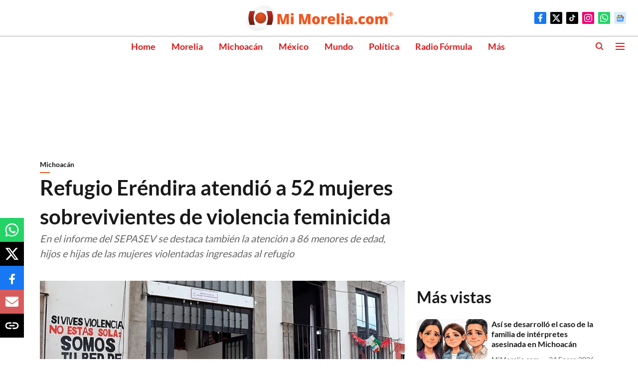

--- FILE ---
content_type: text/html; charset=utf-8
request_url: https://mimorelia.com/noticias/michoacan/refugio-er%C3%A9ndira-atendi%C3%B3-a-52-mujeres-sobrevivientes-de-violencia-feminicida
body_size: 67786
content:
<!DOCTYPE html>
<html lang="es" dir="ltr">
<head>
    <meta charset="utf-8"/>
    <title>Refugio Eréndira Apoya a 52 Mujeres Contra Violencia Feminicida en Morelia </title><link rel="canonical" href="https://mimorelia.com/noticias/michoacan/refugio-eréndira-atendió-a-52-mujeres-sobrevivientes-de-violencia-feminicida"/><meta name="author" content="Naomi Carmona"/><meta name="news_keywords" content="Refugio Erendira ,Mujeres violentadas,Michoacan"/><meta name="description" content="Refugio Eréndira en Morelia apoya a 52 mujeres víctimas de violencia feminicida en 2023. Ofrece servicios legales, psicológicos y pedagógicos a sobrevivientes y sus hijos. Compromiso con la seguridad y la igualdad de género."/><meta name="title" content="Refugio Eréndira Apoya a 52 Mujeres Contra Violencia Feminicida en Morelia "/><meta name="keywords" content="Refugio Erendira ,Mujeres violentadas,Michoacan"/><meta property="og:type" content="article"/><meta property="og:url" content="https://mimorelia.com/noticias/michoacan/refugio-eréndira-atendió-a-52-mujeres-sobrevivientes-de-violencia-feminicida"/><meta property="og:title" content="Refugio Eréndira atendió a 52 mujeres sobrevivientes de violencia feminicida"/><meta property="og:description" content="Morelia, Michoacán (MiMorelia.com).- Durante el 2023 el Refugio Eréndira brindó atención a 52 mujeres sobrevivientes de violencia feminicida, según datos conten"/><meta name="twitter:card" content="summary_large_image"/><meta name="twitter:title" content="Refugio Eréndira atendió a 52 mujeres sobrevivientes de violencia feminicida"/><meta name="twitter:description" content="Morelia, Michoacán (MiMorelia.com).- Durante el 2023 el Refugio Eréndira brindó atención a 52 mujeres sobrevivientes de violencia feminicida, según datos conten"/><meta name="robots" content="max-image-preview:large"/><meta name="twitter:image" content="https://media.assettype.com/mimorelia%2F2024-01%2F49591b36-0328-4bd9-bbe5-d2cceff6c2c7%2FMIMORELIA_SEIMUJER.jpg?w=1200&amp;ar=40%3A21&amp;auto=format%2Ccompress&amp;ogImage=true&amp;mode=crop&amp;enlarge=true&amp;overlay=false&amp;overlay_position=bottom&amp;overlay_width=100"/><meta property="twitter:image:alt" content="Facebook/Seimujer"/><meta property="og:image" content="https://media.assettype.com/mimorelia%2F2024-01%2F49591b36-0328-4bd9-bbe5-d2cceff6c2c7%2FMIMORELIA_SEIMUJER.jpg?w=1200&amp;ar=40%3A21&amp;auto=format%2Ccompress&amp;ogImage=true&amp;mode=crop&amp;enlarge=true&amp;overlay=false&amp;overlay_position=bottom&amp;overlay_width=100"/><meta property="og:image:width" content="1200"/><meta property="og:image:alt" content="Facebook/Seimujer"/><meta name="twitter:creator" content="Naomi Carmona"/><meta name="twitter:site" content="@mimorelia"/><meta name="twitter:domain" content="https://mimorelia.com"/><meta property="fb:app_id" content="1376128860200592"/><meta property="og:site_name" content="Mi Morelia.com"/><script type="application/ld+json">{"@context":"http://schema.org","@type":"BreadcrumbList","itemListElement":[{"@type":"ListItem","position":1,"name":"Home","item":"https://mimorelia.com"},{"@type":"ListItem","position":2,"name":"Noticias","item":"https://mimorelia.com/noticias"},{"@type":"ListItem","position":3,"name":"Michoacán","item":"https://mimorelia.com/noticias/michoacan"},{"@type":"ListItem","position":4,"name":"Refugio Eréndira atendió a 52 mujeres sobrevivientes de violencia feminicida","item":"https://mimorelia.com/noticias/michoacan/refugio-eréndira-atendió-a-52-mujeres-sobrevivientes-de-violencia-feminicida"}]}</script><meta/><script type="application/ld+json">{"headline":"Refugio Eréndira atendió a 52 mujeres sobrevivientes de violencia feminicida","image":[{"@type":"ImageObject","url":"https://media.assettype.com/mimorelia/2024-01/49591b36-0328-4bd9-bbe5-d2cceff6c2c7/MIMORELIA_SEIMUJER.jpg?w=1200&h=675&auto=format%2Ccompress&fit=max&enlarge=true","width":"1200","height":"675"},{"@type":"ImageObject","url":"https://media.assettype.com/mimorelia/2024-01/49591b36-0328-4bd9-bbe5-d2cceff6c2c7/MIMORELIA_SEIMUJER.jpg?w=1200&h=900&auto=format%2Ccompress&fit=max&enlarge=true","width":"1200","height":"900"},{"@type":"ImageObject","url":"https://media.assettype.com/mimorelia/2024-01/49591b36-0328-4bd9-bbe5-d2cceff6c2c7/MIMORELIA_SEIMUJER.jpg?w=1200&h=1200&auto=format%2Ccompress&fit=max&enlarge=true","width":"1200","height":"1200"}],"url":"https://mimorelia.com/noticias/michoacan/refugio-eréndira-atendió-a-52-mujeres-sobrevivientes-de-violencia-feminicida","datePublished":"2024-01-25T17:08:01-06:00","mainEntityOfPage":{"@type":"WebPage","@id":"https://mimorelia.com/noticias/michoacan/refugio-eréndira-atendió-a-52-mujeres-sobrevivientes-de-violencia-feminicida"},"publisher":{"@type":"Organization","@context":"http://schema.org","name":"Mi Morelia.com","url":"https://mimorelia.com","logo":{"@context":"http://schema.org","@type":"ImageObject","author":"mimorelia","contentUrl":"https://gumlet.assettype.com/mimorelia/2021-07/ae331fe5-be8c-4b62-ba3f-c209123f641d/Mi_Morelia_Header169_1280x720.png","url":"https://gumlet.assettype.com/mimorelia/2021-07/ae331fe5-be8c-4b62-ba3f-c209123f641d/Mi_Morelia_Header169_1280x720.png","name":"logo","width":"","height":""},"sameAs":["https://www.facebook.com/mimoreliacom","https://twitter.com/mimorelia","https://www.tiktok.com/@mimorelia","https://www.instagram.com/mimorelia/","https://whatsapp.com/channel/0029Va5N2JbL7UVM6gBjCf0f","https://news.google.com/publications/CAAiEMlMHpCqtfVOF298Z0NqVZgqFAgKIhDJTB6QqrX1ThdvfGdDalWY?hl=es-419&gl=MX&ceid=MX%3Aes-419"],"id":"https://mimorelia.com"},"author":[{"@type":"Person","givenName":"Naomi Carmona","name":"Naomi Carmona","url":"https://mimorelia.com/author/naomi-carmona"}],"keywords":"Refugio Erendira ,Mujeres violentadas,Michoacan","thumbnailUrl":"https://media.assettype.com/mimorelia/2024-01/49591b36-0328-4bd9-bbe5-d2cceff6c2c7/MIMORELIA_SEIMUJER.jpg?w=1200&h=675&auto=format%2Ccompress&fit=max&enlarge=true","articleBody":"Morelia, Michoacán (MiMorelia.com).- Durante el 2023 el Refugio Eréndira brindó atención a 52 mujeres sobrevivientes de violencia feminicida, según datos contenidos en el informe del Sistema Estatal para Prevenir, Atender, Sancionar y Erradicar la Violencia Contra las Mujeres (SEPASEV).En el informe brindado por la Secretaría de Igualdad Sustantiva y Desarrollo de las Mujeres Michoacanas (Seimujer) se destaca que, tan sólo durante el mes de agosto ingresaron al refugio cuatro mujeres en situación de riesgo y vulnerabilidad, y en total sumaron 29 mujeres ingresadas y 23 mujeres egresadas.Es de recordar que, al Refugio Eréndira ingresan mujeres con sus núcleos familiares, y a las y los menores de ellas también se les brinda atención. En este sentido, el informe del SEPASEV recalca 86 atenciones a las hijas e hijos de las sobrevivientes de violencia feminicida..Las instancias estamos obligadas a reformar en pro de las mujeres: Seimujer.También se generaron las siguientes acciones:11 Traslados a otros refugios, dentro y fuera del estado312 Seguimientos jurídicos932 Atenciones psicológicas a mujeres, hijas o hijos de víctimas1,419 Atenciones pedagógicas a mujeres, hijas o hijos de víctimasEl Refugio Eréndira atiende casos de violencia extrema contra las mujeres, su ubicación es confidencial ante el riesgo de seguridad de las mujeres que ahí ingresanmrh","dateCreated":"2024-01-25T17:08:01-06:00","dateModified":"2024-01-25T17:08:01-06:00","name":"Refugio Eréndira atendió a 52 mujeres sobrevivientes de violencia feminicida","isPartOf":{"@type":"WebPage","url":"https://mimorelia.com/noticias/michoacan/refugio-eréndira-atendió-a-52-mujeres-sobrevivientes-de-violencia-feminicida","primaryImageOfPage":{"@type":"ImageObject","url":"https://media.assettype.com/mimorelia/2024-01/49591b36-0328-4bd9-bbe5-d2cceff6c2c7/MIMORELIA_SEIMUJER.jpg?w=1200&h=675&auto=format%2Ccompress&fit=max&enlarge=true","width":"1200","height":"675"}},"articleSection":"Michoacán","alternativeHeadline":"","description":null,"@type":"NewsArticle","@context":"http://schema.org"}</script><link rel="amphtml" href="https://mimorelia.com/amp/story/noticias/michoacan/refugio-eréndira-atendió-a-52-mujeres-sobrevivientes-de-violencia-feminicida"/>
    <link href="/manifest.json" rel="manifest">
    <link rel="icon" href="/favicon.ico" type="image/x-icon">
    <meta content="width=device-width, initial-scale=1" name="viewport">
    <meta name="apple-mobile-web-app-capable" content="yes">
    <meta name="apple-mobile-web-app-status-bar-style" content="black">
    <meta name="apple-mobile-web-app-title" content="mimorelia">
    <meta name="theme-color" content="#FFFFFF">

    

    
  
<script type="application/javascript">
  (() => setTimeout(() => {
    const scriptTag = document.createElement("script");
    scriptTag.setAttribute("src", "https://cdn.onesignal.com/sdks/OneSignalSDK.js");
    scriptTag.setAttribute("async", "true");
    const head = document.head;
    head.insertBefore(scriptTag, head.firstElementChild);
  }, 8000))();
  
  var OneSignal = OneSignal || [];
  OneSignal.push(function() {
    OneSignal.init({
      appId: "03f06bb6-3013-4dd0-b6a6-d655c5858717",
      notifyButton: {
        enable: true
      },
      autoRegister: true,
      persistNotification: false,
      safari_web_id: ""
    });
  });

  OneSignal.push(function() {
    OneSignal.sendTag("mimorelia-breaking-news", "true").then(function(tagsSent) {
      console.info("Onesignal tags sent --> ", tagsSent);
    });
  });
</script>




            
  
      <script type="application/javascript">
      (() => setTimeout(() => {
        const scriptTag = document.createElement("script");
        scriptTag.setAttribute("src", "//pagead2.googlesyndication.com/pagead/js/adsbygoogle.js");
        scriptTag.setAttribute("async", "true");
        const head = document.head;
        head.insertBefore(scriptTag, head.firstElementChild);
        (adsbygoogle = window.adsbygoogle || []).push({
          google_ad_client: "pub-9225416779223436",
          enable_page_level_ads: true
        });
      }, 4000))();
      </script>
  


    <link data-react-helmet="true" rel="preload" as="image" imagesrcset="//media.assettype.com/mimorelia%2F2024-01%2F49591b36-0328-4bd9-bbe5-d2cceff6c2c7%2FMIMORELIA_SEIMUJER.jpg?w=480&amp;auto=format%2Ccompress&amp;fit=max 480w,//media.assettype.com/mimorelia%2F2024-01%2F49591b36-0328-4bd9-bbe5-d2cceff6c2c7%2FMIMORELIA_SEIMUJER.jpg?w=640&amp;auto=format%2Ccompress&amp;fit=max 640w,//media.assettype.com/mimorelia%2F2024-01%2F49591b36-0328-4bd9-bbe5-d2cceff6c2c7%2FMIMORELIA_SEIMUJER.jpg?w=768&amp;auto=format%2Ccompress&amp;fit=max 768w,//media.assettype.com/mimorelia%2F2024-01%2F49591b36-0328-4bd9-bbe5-d2cceff6c2c7%2FMIMORELIA_SEIMUJER.jpg?w=1024&amp;auto=format%2Ccompress&amp;fit=max 1024w,//media.assettype.com/mimorelia%2F2024-01%2F49591b36-0328-4bd9-bbe5-d2cceff6c2c7%2FMIMORELIA_SEIMUJER.jpg?w=1200&amp;auto=format%2Ccompress&amp;fit=max 1200w" imagesizes="(max-width: 768px) 100vw, 50vw"/>
    <!-- Styles for CLS start-->
    <style>
        :root {
            --logoWidth: 122px;
            --logoHeight: 32px;
        }
        .header-height {
            height: 48px !important;
        }
        .sticky-header-height {
            height:  48px !important;
        }
        .logoHeight {
            max-height: 32px !important;
            max-width: 122px !important;
        }
        @media (min-width: 768px) {
            :root {
                --logoWidth: ;
                --logoHeight: ;
            }
            .header-height {
                height: 73px !important;
            }
            .sticky-header-height {
                height: 113px !important;
            }
            .logoHeight {
                max-height: 56px !important;
                max-width: 300px !important;
            }
        }
    </style>
   <!-- Styles for CLS end-->

    <style>
         
        @font-face {
  font-display: swap;
  font-family: Lato;
  font-style: normal;
  font-weight: 400;
  src: local("Lato Regular"), local("Lato-Regular"),
    url(https://fonts.gstatic.com/s/lato/v14/S6uyw4BMUTPHjxAwXjeu.woff2) format("woff2"),
    url(https://fonts.gstatic.com/s/lato/v14/S6uyw4BMUTPHjx4wWA.woff) format("woff");
  unicode-range: U+0100-024F, U+0259, U+1E00-1EFF, U+2020, U+20A0-20AB, U+20AD-20CF, U+2113, U+2C60-2C7F, U+A720-A7FF;
}
@font-face {
  font-display: swap;
  font-family: Lato;
  font-style: normal;
  font-weight: 400;
  src: local("Lato Regular"), local("Lato-Regular"),
    url(https://fonts.gstatic.com/s/lato/v14/S6uyw4BMUTPHjx4wXg.woff2) format("woff2"),
    url(https://fonts.gstatic.com/s/lato/v14/S6uyw4BMUTPHjx4wWA.woff) format("woff");
  unicode-range: U+0000-00FF, U+0131, U+0152-0153, U+02BB-02BC, U+02C6, U+02DA, U+02DC, U+2000-206F, U+2074, U+20AC,
    U+2122, U+2191, U+2193, U+2212, U+2215, U+FEFF, U+FFFD;
}
@font-face {
  font-display: swap;
  font-family: Lato;
  font-style: normal;
  font-weight: 700;
  src: local("Lato Bold"), local("Lato-Bold"),
    url(https://fonts.gstatic.com/s/lato/v14/S6u9w4BMUTPHh6UVSwaPGR_p.woff2) format("woff2"),
    url(https://fonts.gstatic.com/s/lato/v14/S6u9w4BMUTPHh6UVSwiPHw.woff) format("woff");
  unicode-range: U+0100-024F, U+0259, U+1E00-1EFF, U+2020, U+20A0-20AB, U+20AD-20CF, U+2113, U+2C60-2C7F, U+A720-A7FF;
}
@font-face {
  font-display: swap;
  font-family: Lato;
  font-style: normal;
  font-weight: 700;
  src: local("Lato Bold"), local("Lato-Bold"),
    url(https://fonts.gstatic.com/s/lato/v14/S6u9w4BMUTPHh6UVSwiPGQ.woff2) format("woff2"),
    url(https://fonts.gstatic.com/s/lato/v14/S6u9w4BMUTPHh6UVSwiPHw.woff) format("woff");
  unicode-range: U+0000-00FF, U+0131, U+0152-0153, U+02BB-02BC, U+02C6, U+02DA, U+02DC, U+2000-206F, U+2074, U+20AC,
    U+2122, U+2191, U+2193, U+2212, U+2215, U+FEFF, U+FFFD;
}
/* cyrillic-ext */
@font-face {
  font-family: 'Roboto Condensed';
  font-style: normal;
  font-weight: 400;
  src: url(https://fonts.gstatic.com/s/robotocondensed/v31/ieVo2ZhZI2eCN5jzbjEETS9weq8-_d6T_POl0fRJeyWyosBD5XxxKA.woff2) format('woff2');
  unicode-range: U+0460-052F, U+1C80-1C8A, U+20B4, U+2DE0-2DFF, U+A640-A69F, U+FE2E-FE2F;
font-display: swap; }
/* cyrillic */
@font-face {
  font-family: 'Roboto Condensed';
  font-style: normal;
  font-weight: 400;
  src: url(https://fonts.gstatic.com/s/robotocondensed/v31/ieVo2ZhZI2eCN5jzbjEETS9weq8-_d6T_POl0fRJeyWyosBK5XxxKA.woff2) format('woff2');
  unicode-range: U+0301, U+0400-045F, U+0490-0491, U+04B0-04B1, U+2116;
font-display: swap; }
/* greek-ext */
@font-face {
  font-family: 'Roboto Condensed';
  font-style: normal;
  font-weight: 400;
  src: url(https://fonts.gstatic.com/s/robotocondensed/v31/ieVo2ZhZI2eCN5jzbjEETS9weq8-_d6T_POl0fRJeyWyosBC5XxxKA.woff2) format('woff2');
  unicode-range: U+1F00-1FFF;
font-display: swap; }
/* greek */
@font-face {
  font-family: 'Roboto Condensed';
  font-style: normal;
  font-weight: 400;
  src: url(https://fonts.gstatic.com/s/robotocondensed/v31/ieVo2ZhZI2eCN5jzbjEETS9weq8-_d6T_POl0fRJeyWyosBN5XxxKA.woff2) format('woff2');
  unicode-range: U+0370-0377, U+037A-037F, U+0384-038A, U+038C, U+038E-03A1, U+03A3-03FF;
font-display: swap; }
/* vietnamese */
@font-face {
  font-family: 'Roboto Condensed';
  font-style: normal;
  font-weight: 400;
  src: url(https://fonts.gstatic.com/s/robotocondensed/v31/ieVo2ZhZI2eCN5jzbjEETS9weq8-_d6T_POl0fRJeyWyosBB5XxxKA.woff2) format('woff2');
  unicode-range: U+0102-0103, U+0110-0111, U+0128-0129, U+0168-0169, U+01A0-01A1, U+01AF-01B0, U+0300-0301, U+0303-0304, U+0308-0309, U+0323, U+0329, U+1EA0-1EF9, U+20AB;
font-display: swap; }
/* latin-ext */
@font-face {
  font-family: 'Roboto Condensed';
  font-style: normal;
  font-weight: 400;
  src: url(https://fonts.gstatic.com/s/robotocondensed/v31/ieVo2ZhZI2eCN5jzbjEETS9weq8-_d6T_POl0fRJeyWyosBA5XxxKA.woff2) format('woff2');
  unicode-range: U+0100-02BA, U+02BD-02C5, U+02C7-02CC, U+02CE-02D7, U+02DD-02FF, U+0304, U+0308, U+0329, U+1D00-1DBF, U+1E00-1E9F, U+1EF2-1EFF, U+2020, U+20A0-20AB, U+20AD-20C0, U+2113, U+2C60-2C7F, U+A720-A7FF;
font-display: swap; }
/* latin */
@font-face {
  font-family: 'Roboto Condensed';
  font-style: normal;
  font-weight: 400;
  src: url(https://fonts.gstatic.com/s/robotocondensed/v31/ieVo2ZhZI2eCN5jzbjEETS9weq8-_d6T_POl0fRJeyWyosBO5Xw.woff2) format('woff2');
  unicode-range: U+0000-00FF, U+0131, U+0152-0153, U+02BB-02BC, U+02C6, U+02DA, U+02DC, U+0304, U+0308, U+0329, U+2000-206F, U+20AC, U+2122, U+2191, U+2193, U+2212, U+2215, U+FEFF, U+FFFD;
font-display: swap; }
/* cyrillic-ext */
@font-face {
  font-family: 'Roboto Condensed';
  font-style: normal;
  font-weight: 700;
  src: url(https://fonts.gstatic.com/s/robotocondensed/v31/ieVo2ZhZI2eCN5jzbjEETS9weq8-_d6T_POl0fRJeyVVpcBD5XxxKA.woff2) format('woff2');
  unicode-range: U+0460-052F, U+1C80-1C8A, U+20B4, U+2DE0-2DFF, U+A640-A69F, U+FE2E-FE2F;
font-display: swap; }
/* cyrillic */
@font-face {
  font-family: 'Roboto Condensed';
  font-style: normal;
  font-weight: 700;
  src: url(https://fonts.gstatic.com/s/robotocondensed/v31/ieVo2ZhZI2eCN5jzbjEETS9weq8-_d6T_POl0fRJeyVVpcBK5XxxKA.woff2) format('woff2');
  unicode-range: U+0301, U+0400-045F, U+0490-0491, U+04B0-04B1, U+2116;
font-display: swap; }
/* greek-ext */
@font-face {
  font-family: 'Roboto Condensed';
  font-style: normal;
  font-weight: 700;
  src: url(https://fonts.gstatic.com/s/robotocondensed/v31/ieVo2ZhZI2eCN5jzbjEETS9weq8-_d6T_POl0fRJeyVVpcBC5XxxKA.woff2) format('woff2');
  unicode-range: U+1F00-1FFF;
font-display: swap; }
/* greek */
@font-face {
  font-family: 'Roboto Condensed';
  font-style: normal;
  font-weight: 700;
  src: url(https://fonts.gstatic.com/s/robotocondensed/v31/ieVo2ZhZI2eCN5jzbjEETS9weq8-_d6T_POl0fRJeyVVpcBN5XxxKA.woff2) format('woff2');
  unicode-range: U+0370-0377, U+037A-037F, U+0384-038A, U+038C, U+038E-03A1, U+03A3-03FF;
font-display: swap; }
/* vietnamese */
@font-face {
  font-family: 'Roboto Condensed';
  font-style: normal;
  font-weight: 700;
  src: url(https://fonts.gstatic.com/s/robotocondensed/v31/ieVo2ZhZI2eCN5jzbjEETS9weq8-_d6T_POl0fRJeyVVpcBB5XxxKA.woff2) format('woff2');
  unicode-range: U+0102-0103, U+0110-0111, U+0128-0129, U+0168-0169, U+01A0-01A1, U+01AF-01B0, U+0300-0301, U+0303-0304, U+0308-0309, U+0323, U+0329, U+1EA0-1EF9, U+20AB;
font-display: swap; }
/* latin-ext */
@font-face {
  font-family: 'Roboto Condensed';
  font-style: normal;
  font-weight: 700;
  src: url(https://fonts.gstatic.com/s/robotocondensed/v31/ieVo2ZhZI2eCN5jzbjEETS9weq8-_d6T_POl0fRJeyVVpcBA5XxxKA.woff2) format('woff2');
  unicode-range: U+0100-02BA, U+02BD-02C5, U+02C7-02CC, U+02CE-02D7, U+02DD-02FF, U+0304, U+0308, U+0329, U+1D00-1DBF, U+1E00-1E9F, U+1EF2-1EFF, U+2020, U+20A0-20AB, U+20AD-20C0, U+2113, U+2C60-2C7F, U+A720-A7FF;
font-display: swap; }
/* latin */
@font-face {
  font-family: 'Roboto Condensed';
  font-style: normal;
  font-weight: 700;
  src: url(https://fonts.gstatic.com/s/robotocondensed/v31/ieVo2ZhZI2eCN5jzbjEETS9weq8-_d6T_POl0fRJeyVVpcBO5Xw.woff2) format('woff2');
  unicode-range: U+0000-00FF, U+0131, U+0152-0153, U+02BB-02BC, U+02C6, U+02DA, U+02DC, U+0304, U+0308, U+0329, U+2000-206F, U+20AC, U+2122, U+2191, U+2193, U+2212, U+2215, U+FEFF, U+FFFD;
font-display: swap; }

        
        body.fonts-loaded {--primaryFont: "Lato", -apple-system, BlinkMacSystemFont, 'Segoe UI', 'Roboto', 'Oxygen', 'Ubuntu', 'Cantarell',
  'Fira Sans', 'Droid Sans', 'Helvetica Neue', sans-serif;--secondaryFont: "Roboto Condensed", -apple-system, BlinkMacSystemFont, 'Segoe UI', 'Roboto', 'Oxygen', 'Ubuntu', 'Cantarell',
  'Fira Sans', 'Droid Sans', 'Helvetica Neue', sans-serif;--fontsize-larger: 24px;--fontsize-halfjumbo: 32px;--fontsize-largest: 29px;--fontsize-smaller: 11px;--fontsize-small: 13px;--fontsize-medium: 16px;}
        #sw-wrapper{position:fixed;background-color:#fff;align-items:center;margin:0 40px 48px;width:294px;height:248px;box-shadow:0 0 10px 0 rgba(0,0,0,.19);bottom:0;z-index:1001;flex-direction:column;display:none;right:0}.sw-app{font-weight:700;text-transform:capitalize}.sw-url{color:#858585;font-size:12px}#sw-wrapper .sw-wrapper--image{width:56px;margin-bottom:10px}#sw-wrapper #service-worker-popup{position:absolute;border:0;border-radius:0;bottom:32px;background-color:var(--primaryColor,#2c61ad)}#sw-wrapper #close-dialog{align-self:flex-end;border:0;background-color:transparent;color:var(--primaryColor,#000);padding:12px}#sw-wrapper #close-dialog svg{width:24px}@media (min-width:320px) and (max-width:767px){#sw-wrapper{position:fixed;background-color:#fff;width:100%;align-items:center;justify-content:start;height:248px;bottom:0;z-index:1001;flex-direction:column;margin:0}}
        </style>
    <style>
        /*! normalize.css v7.0.0 | MIT License | github.com/necolas/normalize.css */html{-ms-text-size-adjust:100%;-webkit-text-size-adjust:100%;line-height:1.15}article,aside,footer,header,nav,section{display:block}h1{font-size:2em;margin:.67em 0}figcaption,figure,main{display:block}figure{margin:1em 40px}hr{box-sizing:content-box;height:0;overflow:visible}pre{font-family:monospace;font-size:1em}a{-webkit-text-decoration-skip:objects;background-color:transparent}abbr[title]{border-bottom:none;text-decoration:underline;text-decoration:underline dotted}b,strong{font-weight:bolder}code,kbd,samp{font-family:monospace;font-size:1em}dfn{font-style:italic}mark{background-color:#ff0;color:#000}small{font-size:80%}sub,sup{font-size:75%;line-height:0;position:relative;vertical-align:baseline}sub{bottom:-.25em}sup{top:-.5em}audio,video{display:inline-block}audio:not([controls]){display:none;height:0}img{border-style:none}svg:not(:root){overflow:hidden}button,input,optgroup,select,textarea{font-family:var(--primaryFont);font-size:100%;line-height:1.15;margin:0}button,input{overflow:visible}button,select{text-transform:none}[type=reset],[type=submit],button,html [type=button]{-webkit-appearance:button}[type=button]::-moz-focus-inner,[type=reset]::-moz-focus-inner,[type=submit]::-moz-focus-inner,button::-moz-focus-inner{border-style:none;padding:0}[type=button]:-moz-focusring,[type=reset]:-moz-focusring,[type=submit]:-moz-focusring,button:-moz-focusring{outline:1px dotted ButtonText}fieldset{padding:.35em .75em .625em}legend{box-sizing:border-box;color:inherit;display:table;max-width:100%;padding:0;white-space:normal}progress{display:inline-block;vertical-align:baseline}textarea{overflow:auto}[type=checkbox],[type=radio]{box-sizing:border-box;padding:0}[type=number]::-webkit-inner-spin-button,[type=number]::-webkit-outer-spin-button{height:auto}[type=search]{-webkit-appearance:textfield;outline-offset:-2px}[type=search]::-webkit-search-cancel-button,[type=search]::-webkit-search-decoration{-webkit-appearance:none}::-webkit-file-upload-button{-webkit-appearance:button;font:inherit}details,menu{display:block}summary{display:list-item}canvas{display:inline-block}[hidden],template{display:none}:root{--transparentBlack:rgba(53,53,53,.5);--blackTransparent:rgba(0,0,0,.2);--rgbBlack:0,0,0;--rgbWhite:255,255,255;--white:#fff;--black:#000;--shaded-grey:#6f6d70;--base-blue:#2f73e4;--slighty-darker-blue:#4860bc;--gray-light:#818181;--grey:#dadada;--light-blue:#e7e7f6;--orange:#e84646;--light-gray:#333;--off-grey:#dadee1;--lighter-gray:#797979;--darkest-gray:#333;--darker-gray:#313131;--faded-gray:#0f0f0f;--red:#ff7171;--bright-red:#de0c0b;--blue:#023048;--gray:#5c5c5c;--gray-darkest:#232323;--gray-lighter:#a4a4a4;--gray-lightest:#e9e6e6;--facebook:#4e71a8;--twitter:#1cb7eb;--linkedin:#0077b5;--whatsapp:#25d366;--concrete:#f2f2f2;--tundora:#4c4c4c;--greyBlack:#464646;--gray-whiter:#d8d8d8;--gray-white-fa:#fafafa;--lightBlue:#5094fb;--whitest:#eaeaea;--darkBlue:#132437;--paragraphColor:#4d4d4d;--success:#2dbe65;--defaultDarkBackground:#262626;--defaultDarkBorder:rgba(161,175,194,.1);--font-size-smaller:12px;--font-size-small:14px;--font-size-base:16px;--font-size-medium:18px;--fontsize-large:24px;--fontsize-larger:32px;--oneColWidth:73px;--sevenColWidth:655px;--outerSpace:calc(50vw - 594px);--headerWidth:122px;--headerLargeWidth:190px;--headerHeight:32px;--bold:bold;--normal:normal}@media (min-width:768px){:root{--headerWidth:300px;--headerHeight:56px;--headerLargeWidth:300px}}html{font-size:100%}body{font-family:var(--primaryFont);font-size:1rem;font-weight:400;line-height:var(--bodyLineHeight);text-rendering:auto}h1,h2,h3,h4,h5,h6,ol,p,ul{font-weight:400;margin:0;padding:0}h1{font-size:2.25rem;font-weight:300;line-height:1.38889rem}h1,h2{font-family:var(--primaryFont)}h2{font-size:2rem;line-height:2.22222rem;padding:.75rem 0 .5rem}h3{font-family:var(--primaryFont);font-size:1.8125rem;line-height:1.24138rem;word-break:normal}h4{font-size:1.5rem}h4,h5{font-weight:700;line-height:1.33333rem}h5{font-size:1.125rem}h6{font-size:.8125rem;line-height:1.23077rem}p{font-size:1rem;line-height:var(--bodyLineHeight)}li,p{font-family:var(--primaryFont)}:root{--zIndex-60:600;--zIndex-header-item:601;--zIndex-social:499;--zIndex-social-popup:1000;--zIndex-sub-menu:9;--zIndex-99:99;--zIndex-search:999;--zIndex-menu:2;--zIndex-loader-overlay:1100}.play-icon{position:relative}.play-icon:after,.play-icon:before{content:"";display:block;left:50%;position:absolute;top:50%;transform:translateX(-50%) translateY(-50%)}.play-icon:before{background:#000;border-radius:50%;height:46px;opacity:.8;width:46px;z-index:10}@media (min-width:768px){.play-icon:before{height:60px;width:60px}}.play-icon:after{border-bottom:7px solid transparent;border-left:11px solid #fff;border-top:7px solid transparent;height:0;margin-left:2px;width:0;z-index:11}@media (min-width:768px){.play-icon:after{border-bottom:9px solid transparent;border-left:15px solid #fff;border-top:9px solid transparent}}.play-icon--small:before{height:46px;width:46px}@media (min-width:768px){.play-icon--small:before{height:46px;width:46px}}.play-icon--small:after{border-bottom:7px solid transparent;border-left:11px solid #fff;border-top:7px solid transparent}@media (min-width:768px){.play-icon--small:after{border-bottom:9px solid transparent;border-left:15px solid #fff;border-top:9px solid transparent}}.play-icon--medium:before{height:46px;width:46px}@media (min-width:768px){.play-icon--medium:before{height:65px;width:65px}}.play-icon--medium:after{border-bottom:7px solid transparent;border-left:11px solid #fff;border-top:7px solid transparent}@media (min-width:768px){.play-icon--medium:after{border-bottom:13px solid transparent;border-left:20px solid #fff;border-top:13px solid transparent}}.play-icon--large:before{height:46px;width:46px}@media (min-width:768px){.play-icon--large:before{height:100px;width:100px}}.play-icon--large:after{border-bottom:7px solid transparent;border-left:11px solid #fff;border-top:7px solid transparent}@media (min-width:768px){.play-icon--large:after{border-bottom:15px solid transparent;border-left:22px solid #fff;border-top:15px solid transparent}}.component-wrapper{overflow:auto;padding:32px 15px}.component-wrapper,.maxwidth-wrapper{margin-left:auto;margin-right:auto;max-width:1172px}.component-wrapper-fluid{margin-bottom:15px}@media (min-width:768px){.component-wrapper-fluid{padding-top:15px}}.card-background-color{background-color:var(--white)}.card>:nth-child(3){clear:both;content:""}.app-ad{overflow:hidden;text-align:center;width:100%}.app-ad--vertical{padding-bottom:15px;text-align:center}@media (min-width:768px){.app-ad--vertical{text-align:right}}.app-ad--mrec .adBox,.app-ad--mrec .adbutler-wrapper{padding:30px 0}.app-ad--story-mrec .adBox,.app-ad--story-mrec .adbutler-wrapper{padding-bottom:35px}.app-ad--leaderboard .adBox,.app-ad--leaderboard .adbutler-wrapper{padding:8px}.app-ad--horizontal{clear:both}.app-ad--horizontal .adBox,.app-ad--horizontal .adbutler-wrapper{padding:15px 0}.app-ad--story-horizontal .adBox,.app-ad--story-horizontal .adbutler-wrapper{padding-bottom:25px}.app-ad--grid-horizontal{grid-column:1/4}.video-play-icon{display:block;position:relative}.video-play-icon:before{background-size:88px;content:"";display:block;height:90px;left:50%;position:absolute;top:50%;transform:translate(-50%,-50%);width:90px;z-index:10}.qt-button{border-radius:100px;color:#fff;font-family:var(--primaryFont);font-size:1rem;font-weight:300;padding:10px 28px;text-align:center}.qt-button:hover{cursor:pointer}.qt-button--primary{background:#2f73e4}.qt-button--secondary{background:#2f73e4;border:1px solid #fff}.qt-button--transparent{background:transparent;border:2px solid #2f73e4;color:#2f73e4}.overlay{background:rgba(0,0,0,.09);display:none;height:100%;left:0;position:fixed;top:0;width:100%;z-index:600}.overlay--active{display:block}.sidebar{height:100%;left:0;overflow:scroll;padding:50px 48px;position:fixed;top:0;transform:translateX(-100%);transition:transform 375ms cubic-bezier(0,0,.2,1);width:100%;z-index:601}@media (min-width:768px){.sidebar{width:445px}}.sidebar.open{background-color:var(--headerBackgroundColor,#fff);color:var(--headerTextColor,#333);transform:translateX(0);transition:transform 375ms cubic-bezier(.4,0,1,1)}.ltr-side-bar{left:auto;right:0;transform:translateX(100%)}.ltr-arrow{left:0;position:absolute;right:unset}.sidebar.open.ltr-side-bar{transform:translateX(0)}.sidebar__nav__logo{font-family:var(--primaryFont);font-size:2.125rem;font-weight:700;margin-bottom:60px}.sidebar__nav__logo:after,.sidebar__nav__logo:before{content:"";display:table}.sidebar__nav__logo:after{clear:both}.sidebar__nav__logo .logo{color:#2f73e4;display:inline-block;float:left;font-family:var(--primaryFont);font-size:2.125rem;font-weight:700;max-width:210px;padding:0}.sidebar__nav__logo .logo .app-logo__element{max-height:85px;object-fit:contain}.sidebar__nav__logo .close{color:var(--headerIconColor,#a9a9a9);cursor:pointer;float:right;font-weight:300;height:22px;position:relative;top:16px;width:22px}.sidebar__social li{display:inline-block}.sidebar__social li a{margin-right:25px}ul.sidebar__info{border-top:2px solid #2f73e4;margin:0 0 50px;padding-top:30px}ul.sidebar__info li a{font-size:1.375rem!important;font-weight:300}ul.submenu li a{color:var(--headerTextColor,#a9a9a9);font-size:1.375rem;padding-bottom:25px}.sidebar__nav{font-family:var(--primaryFont)}.sidebar__nav ul{list-style:none;margin:0;padding:0}.sidebar__nav ul li{clear:both}.sidebar__nav ul li a,.sidebar__nav ul li span{cursor:pointer;display:block;font-size:1.625rem;font-weight:300;padding-bottom:30px}.sidebar__nav ul li a:hover,.sidebar__nav ul li span:hover{color:var(--headerIconColor,#a9a9a9)}.sidebar__nav ul li.has--submenu .submenu-arrow{float:right}.sidebar__nav ul li.has--submenu a,.sidebar__nav ul li.has--submenu div{display:flex;justify-content:space-between}.sidebar__nav ul li.has--submenu .submenu-arrow:after{border-style:solid;border-width:.07em .07em 0 0;color:#9e9e9e;content:"";display:inline-block;float:right;height:.45em;position:relative;top:.45em;transform:rotate(135deg);transition:transform .3s;vertical-align:top;width:.45em;will-change:transform}.sidebar__nav ul li.has--submenu.open .submenu-arrow:after{top:.65em;transform:rotate(315deg)}ul.submenu li a:hover{color:var(--headerIconColor,#a9a9a9)}ul.submenu{display:none;padding-left:38px}input,ul.submenu--show{display:block}input{background:#fff;border:none;border-radius:4px;color:#a3a3a3;font-weight:300;padding:10px 15px;width:100%}button{border-radius:100px;color:#fff;font-size:1rem;padding:10px 27px}.qt-search{align-items:center;display:flex;position:relative}.qt-search__form-wrapper{width:100%}.qt-search__form-wrapper form input{background-color:transparent;border-bottom:1px solid #d8d8d8;border-radius:0;font-size:32px;font-weight:700;opacity:.5;outline:none;padding:8px 0}.qt-search__form .search-icon{background:transparent;border:none;cursor:pointer;height:24px;outline:none;position:absolute;right:0;top:0;width:24px}html[dir=rtl] .search-icon{left:0;right:auto}.loader-overlay-container{align-items:center;background-color:rgba(0,0,0,.8);bottom:0;display:flex;flex-direction:column-reverse;justify-content:center;left:0;position:fixed;right:0;top:0;z-index:var(--zIndex-loader-overlay)}.spinning-loader{animation:spinAnimation 1.1s ease infinite;border-radius:50%;font-size:10px;height:1em;position:relative;text-indent:-9999em;transform:translateZ(0);width:1em}@keyframes spinAnimation{0%,to{box-shadow:0 -2.6em 0 0 var(--white),1.8em -1.8em 0 0 var(--blackTransparent),2.5em 0 0 0 var(--blackTransparent),1.75em 1.75em 0 0 var(--blackTransparent),0 2.5em 0 0 var(--blackTransparent),-1.8em 1.8em 0 0 var(--blackTransparent),-2.6em 0 0 0 hsla(0,0%,100%,.5),-1.8em -1.8em 0 0 hsla(0,0%,100%,.7)}12.5%{box-shadow:0 -2.6em 0 0 hsla(0,0%,100%,.7),1.8em -1.8em 0 0 var(--white),2.5em 0 0 0 var(--blackTransparent),1.75em 1.75em 0 0 var(--blackTransparent),0 2.5em 0 0 var(--blackTransparent),-1.8em 1.8em 0 0 var(--blackTransparent),-2.6em 0 0 0 var(--blackTransparent),-1.8em -1.8em 0 0 hsla(0,0%,100%,.5)}25%{box-shadow:0 -2.6em 0 0 hsla(0,0%,100%,.5),1.8em -1.8em 0 0 hsla(0,0%,100%,.7),2.5em 0 0 0 var(--white),1.75em 1.75em 0 0 var(--blackTransparent),0 2.5em 0 0 var(--blackTransparent),-1.8em 1.8em 0 0 var(--blackTransparent),-2.6em 0 0 0 var(--blackTransparent),-1.8em -1.8em 0 0 var(--blackTransparent)}37.5%{box-shadow:0 -2.6em 0 0 var(--blackTransparent),1.8em -1.8em 0 0 hsla(0,0%,100%,.5),2.5em 0 0 0 hsla(0,0%,100%,.7),1.75em 1.75em 0 0 var(--white),0 2.5em 0 0 var(--blackTransparent),-1.8em 1.8em 0 0 var(--blackTransparent),-2.6em 0 0 0 var(--blackTransparent),-1.8em -1.8em 0 0 var(--blackTransparent)}50%{box-shadow:0 -2.6em 0 0 var(--blackTransparent),1.8em -1.8em 0 0 var(--blackTransparent),2.5em 0 0 0 hsla(0,0%,100%,.5),1.75em 1.75em 0 0 hsla(0,0%,100%,.7),0 2.5em 0 0 var(--white),-1.8em 1.8em 0 0 var(--blackTransparent),-2.6em 0 0 0 var(--blackTransparent),-1.8em -1.8em 0 0 var(--blackTransparent)}62.5%{box-shadow:0 -2.6em 0 0 var(--blackTransparent),1.8em -1.8em 0 0 var(--blackTransparent),2.5em 0 0 0 var(--blackTransparent),1.75em 1.75em 0 0 hsla(0,0%,100%,.5),0 2.5em 0 0 hsla(0,0%,100%,.7),-1.8em 1.8em 0 0 var(--white),-2.6em 0 0 0 var(--blackTransparent),-1.8em -1.8em 0 0 var(--blackTransparent)}75%{box-shadow:0 -2.6em 0 0 var(--blackTransparent),1.8em -1.8em 0 0 var(--blackTransparent),2.5em 0 0 0 var(--blackTransparent),1.75em 1.75em 0 0 var(--blackTransparent),0 2.5em 0 0 hsla(0,0%,100%,.5),-1.8em 1.8em 0 0 hsla(0,0%,100%,.7),-2.6em 0 0 0 var(--white),-1.8em -1.8em 0 0 var(--blackTransparent)}87.5%{box-shadow:0 -2.6em 0 0 var(--blackTransparent),1.8em -1.8em 0 0 var(--blackTransparent),2.5em 0 0 0 var(--blackTransparent),1.75em 1.75em 0 0 var(--blackTransparent),0 2.5em 0 0 var(--blackTransparent),-1.8em 1.8em 0 0 hsla(0,0%,100%,.5),-2.6em 0 0 0 hsla(0,0%,100%,.7),-1.8em -1.8em 0 0 var(--white)}}.icon.loader{fill:var(--primaryColor);height:50px;left:calc(50% - 50px);position:fixed;top:calc(50% - 25px);width:100px}:root{--arrow-c-brand1:#ff214b;--arrow-c-brand2:#1bbb87;--arrow-c-brand3:#6fe7c0;--arrow-c-brand4:#f6f8ff;--arrow-c-brand5:#e9e9e9;--arrow-c-accent1:#2fd072;--arrow-c-accent2:#f5a623;--arrow-c-accent3:#f81010;--arrow-c-accent4:#d71212;--arrow-c-accent5:#f2f2f2;--arrow-c-accent6:#e8eaed;--arrow-c-mono1:#000;--arrow-c-mono2:rgba(0,0,0,.9);--arrow-c-mono3:rgba(0,0,0,.7);--arrow-c-mono4:rgba(0,0,0,.6);--arrow-c-mono5:rgba(0,0,0,.3);--arrow-c-mono6:rgba(0,0,0,.2);--arrow-c-mono7:rgba(0,0,0,.1);--arrow-c-invert-mono1:#fff;--arrow-c-invert-mono2:hsla(0,0%,100%,.9);--arrow-c-invert-mono3:hsla(0,0%,100%,.7);--arrow-c-invert-mono4:hsla(0,0%,100%,.6);--arrow-c-invert-mono5:hsla(0,0%,100%,.3);--arrow-c-invert-mono6:hsla(0,0%,100%,.2);--arrow-c-invert-mono7:hsla(0,0%,100%,.1);--arrow-c-invert-mono8:#dedede;--arrow-c-invert-mono9:hsla(0,0%,87%,.1);--arrow-c-dark:#0d0d0d;--arrow-c-light:#fff;--arrow-spacing-xxxs:2px;--arrow-spacing-xxs:4px;--arrow-spacing-xs:8px;--arrow-spacing-s:12px;--arrow-spacing-m:16px;--arrow-spacing-20:20px;--arrow-spacing-l:24px;--arrow-spacing-xl:32px;--arrow-spacing-28:28px;--arrow-spacing-48:48px;--arrow-spacing-40:40px;--arrow-spacing-96:96px;--arrow-fs-tiny:14px;--arrow-fs-xs:16px;--arrow-fs-s:18px;--arrow-fs-m:20px;--arrow-fs-l:24px;--arrow-fs-xl:26px;--arrow-fs-xxl:30px;--arrow-fs-huge:32px;--arrow-fs-big:40px;--arrow-fs-jumbo:54px;--arrow-fs-28:28px;--arrow-typeface-primary:-apple-system,BlinkMacSystemFont,"Helvetica Neue",Helvetica,Arial,sans-serif;--arrow-typeface-secondary:Verdana,Geneva,Tahoma,sans-serif;--arrow-sans-serif:sans-serif;--arrow-lh-1:1;--arrow-lh-2:1.2;--arrow-lh-3:1.3;--arrow-lh-4:1.4;--arrow-lh-5:1.5;--arrow-fw-light:300;--arrow-fw-normal:400;--arrow-fw-500:500;--arrow-fw-semi-bold:600;--arrow-fw-bold:700;--light-border:var(--arrow-c-invert-mono7);--dark-border:var(--arrow-c-mono7);--fallback-img:#e8e8e8;--z-index-9:9;--z-index-1:1}.arrow-component{-webkit-font-smoothing:antialiased;-moz-osx-font-smoothing:grayscale;-moz-font-feature-settings:"liga" on;font-family:var(--arrow-typeface-primary);font-weight:var(--arrow-fw-normal);text-rendering:optimizeLegibility}.arrow-component h1,.arrow-component h2,.arrow-component h3,.arrow-component h4,.arrow-component h5,.arrow-component h6,.arrow-component ol,.arrow-component ul{font-family:var(--arrow-typeface-primary)}.arrow-component li,.arrow-component p{font-size:var(--arrow-fs-xs);line-height:var(--arrow-lh-1)}.arrow-component figure{margin:0;padding:0}.arrow-component h1{font-size:var(--arrow-fs-28);font-stretch:normal;font-style:normal;font-weight:var(--arrow-fw-bold);letter-spacing:normal;line-height:var(--arrow-lh-3)}@media only screen and (min-width:768px){.arrow-component h1{font-size:var(--arrow-fs-big)}}.arrow-component h2{font-size:var(--arrow-fs-l);font-stretch:normal;font-style:normal;font-weight:var(--arrow-fw-bold);letter-spacing:normal;line-height:var(--arrow-lh-3)}@media only screen and (min-width:768px){.arrow-component h2{font-size:var(--arrow-fs-huge)}}.arrow-component h3{font-size:var(--arrow-fs-m);font-stretch:normal;font-style:normal;font-weight:var(--arrow-fw-bold);letter-spacing:normal;line-height:var(--arrow-lh-3)}@media only screen and (min-width:768px){.arrow-component h3{font-size:var(--arrow-fs-l)}}.arrow-component h4{font-size:var(--arrow-fs-s);font-stretch:normal;font-style:normal;font-weight:var(--arrow-fw-bold);letter-spacing:normal;line-height:var(--arrow-lh-3)}@media only screen and (min-width:768px){.arrow-component h4{font-size:var(--arrow-fs-m)}}.arrow-component h5{font-size:var(--arrow-fs-xs);font-stretch:normal;font-style:normal;font-weight:var(--arrow-fw-bold);letter-spacing:normal;line-height:var(--arrow-lh-3)}@media only screen and (min-width:768px){.arrow-component h5{font-size:var(--arrow-fs-s)}}.arrow-component h6{font-size:var(--arrow-fs-xs);font-weight:var(--arrow-fw-bold);line-height:var(--arrow-lh-3)}.arrow-component h6,.arrow-component p{font-stretch:normal;font-style:normal;letter-spacing:normal}.arrow-component p{font-family:var(--arrow-typeface-secondary);font-size:var(--arrow-fs-m);font-weight:400;line-height:var(--arrow-lh-5);word-break:break-word}.arrow-component.full-width-with-padding{margin-left:calc(-50vw + 50%);margin-right:calc(-50vw + 50%);padding:var(--arrow-spacing-m) calc(50vw - 50%) var(--arrow-spacing-xs) calc(50vw - 50%)}.p-alt{font-size:var(--arrow-fs-xs);font-stretch:normal;font-style:normal;font-weight:400;letter-spacing:normal;line-height:var(--arrow-lh-5)}.author-name,.time{font-weight:400}.author-name,.section-tag,.time{font-size:var(--arrow-fs-tiny);font-stretch:normal;font-style:normal;letter-spacing:normal}.section-tag{font-weight:700;line-height:normal}.arr-hidden-desktop{display:none}@media only screen and (max-width:768px){.arr-hidden-desktop{display:block}}.arr-hidden-mob{display:block}@media only screen and (max-width:768px){.arr-hidden-mob{display:none}}.arr-custom-style a{border-bottom:1px solid var(--arrow-c-mono2);color:var(--arrow-c-mono2)}.arr-story-grid{grid-column-gap:var(--arrow-spacing-l);display:grid;grid-template-columns:repeat(4,minmax(auto,150px));margin:0 12px;position:relative}@media only screen and (min-width:768px){.arr-story-grid{grid-template-columns:[grid-start] minmax(48px,auto) [container-start] repeat(12,minmax(auto,55px)) [container-end] minmax(48px,auto) [grid-end];margin:unset}}@media only screen and (min-width:768px) and (min-width:1025px){.arr-story-grid{grid-template-columns:[grid-start] minmax(56px,auto) [container-start] repeat(12,minmax(auto,73px)) [container-end] minmax(56px,auto) [grid-end]}}.content-style{display:contents}.with-rounded-corners,.with-rounded-corners img{border-radius:var(--arrow-spacing-s)}.arr-image-placeholder{background-color:#f0f0f0}.arr--share-sticky-wrapper{bottom:0;justify-items:flex-start;margin:var(--arrow-spacing-l) 0;position:absolute;right:0;top:120px}@media only screen and (min-width:1025px){.arr--share-sticky-wrapper{left:0;right:unset}}html[dir=rtl] .arr--share-sticky-wrapper{left:0;right:unset}@media only screen and (min-width:1025px){html[dir=rtl] .arr--share-sticky-wrapper{left:unset;right:0}}:root{--max-width-1172:1172px;--spacing-40:40px}body{--arrow-typeface-primary:var(--primaryFont);--arrow-typeface-secondary:var(--secondaryFont);--arrow-c-brand1:var(--primaryColor);--fallback-img:var(--primaryColor);background:#f5f5f5;color:var(--textColor);margin:0;overflow-anchor:none;overflow-x:hidden}#container{min-height:100vh;width:100%}#header-logo img,#header-logo-mobile img{align-content:center;height:var(--logoHeight);width:var(--logoWidth)}.breaking-news-wrapper{min-height:32px}@media (min-width:768px){.breaking-news-wrapper{min-height:40px}}.breaking-news-wrapper.within-container{min-height:48px}@media (min-width:768px){.breaking-news-wrapper.within-container{min-height:72px}}#row-4{max-width:1172px;min-height:100%}*{box-sizing:border-box}.container{margin:0 auto;max-width:1172px;padding:0 16px}h1{font-family:Open Sans,sans-serif;font-size:1.875rem;font-weight:800;margin:10px 0;text-transform:uppercase}h1 span{font-family:Cardo,serif;font-size:1.5rem;font-style:italic;font-weight:400;margin:0 5px;text-transform:none}.toggle{display:block;height:30px;margin:30px auto 10px;width:28px}.toggle span:after,.toggle span:before{content:"";left:0;position:absolute;top:-9px}.toggle span:after{top:9px}.toggle span{display:block;position:relative}.toggle span,.toggle span:after,.toggle span:before{backface-visibility:hidden;background-color:#000;border-radius:2px;height:5px;transition:all .3s;width:100%}.toggle.on span{background-color:transparent}.toggle.on span:before{background-color:#fff;transform:rotate(45deg) translate(5px,5px)}.toggle.on span:after{background-color:#fff;transform:rotate(-45deg) translate(7px,-8px)}.story-card__image.story-card__image--cover.set-fallback{padding:0}a{color:inherit;text-decoration:none}.arr--headline,.arr--story-headline{word-break:break-word}.arrow-component.arr--four-col-sixteen-stories .arr--collection-name h3,.arrow-component.arr--two-col-four-story-highlight .arr--collection-name h3{font-size:inherit;font-weight:inherit}.arrow-component.arr--collection-name .arr-collection-name-border-left{font-size:1.625rem!important;margin-left:-4px;min-width:8px;width:8px}@media (min-width:768px){.arrow-component.arr--collection-name .arr-collection-name-border-left{font-size:2.125rem!important}}.arrow-component.arr--headline h2{padding:0}.sticky-layer{box-shadow:0 1px 6px 0 rgba(0,0,0,.1);left:0;position:fixed;right:0;top:0;z-index:var(--zIndex-search)}.ril__toolbarItem .arr--hyperlink-button{position:relative;top:6px}.arr--text-element p{margin-bottom:15px;word-break:break-word}.arr--text-element ul li{font-family:var(--arrow-typeface-secondary);font-size:var(--arrow-fs-s);line-height:var(--arrow-lh-5);margin-bottom:4px;word-break:break-word}@media (min-width:768px){.arr--text-element ul li{font-size:var(--arrow-fs-m)}}.arr--text-element ol li{margin-bottom:4px}.arr--text-element ul li p{margin-bottom:unset}.arr--blurb-element blockquote{margin:unset}.arr--quote-element p:first-of-type{font-family:var(--primaryFont)}.elm-onecolstorylist{grid-column:1/4}.ril-image-current{width:auto!important}.ril__image,.ril__imageNext,.ril__imagePrev{max-width:100%!important}.rtl-twoColSixStories .arr--content-wrapper{order:-1}.rtl-threeColTwelveStories{order:2}.author-card-wrapper div{display:inline!important}.mode-wrapper{min-width:52px;padding:var(--arrow-spacing-xs) var(--arrow-spacing-m)}@media (--viewport-medium ){.mode-wrapper{min-width:44px;padding:var(--arrow-spacing-xs) var(--arrow-spacing-s)}}img.qt-image{object-fit:cover;width:100%}.qt-image-16x9{margin:0;overflow:hidden;padding-top:56.25%;position:relative}.qt-image-16x9 img{left:0;position:absolute;top:0}.qt-responsive-image{margin:0;overflow:hidden;padding-top:56.25%;position:relative}@media (min-width:768px){.qt-responsive-image{padding-top:37.5%}}.qt-responsive-image img{left:0;position:absolute;top:0}.qt-image-2x3{margin:0}img{display:block;max-width:100%;width:100%}.row{clear:both}.row:after,.row:before{content:"";display:table}.row:after{clear:both}@media (min-width:768px){.col-4:nth-of-type(2n){margin-right:0}}.section__head__title{margin-bottom:20px}@media (min-width:992px){.section__head__title{margin-bottom:30px}}.sub--section{background:rgba(0,0,0,.5);color:#fff;font-size:1.25rem;font-weight:700;padding:6px 14px}.section__card--image{margin-bottom:23px}.author--submission{color:#3d3d3d;font-size:.6875rem;font-weight:300}@media (min-width:992px){.author--submission{font-size:.875rem}}.slick-next{margin-right:0}@media (min-width:992px){.slick-next{margin-right:20px}}.slick-prev{margin-left:0}@media (min-width:992px){.slick-prev{margin-left:20px}}body.dir-right{direction:rtl}.story-element-data-table{max-width:calc(100vw - 24px);overflow:auto;word-break:normal!important}@media (min-width:768px){.story-element-data-table{max-width:62vw}}@media (min-width:768px) and (min-width:1024px){.story-element-data-table{max-width:100%}}.story-element-data-table table{border-collapse:collapse;margin:0 auto}.story-element-data-table th{background-color:var(--gray-lighter)}.story-element-data-table td,.story-element-data-table th{border:1px solid var(--shaded-grey);min-width:80px;padding:5px;vertical-align:text-top}html[dir=rtl] .story-element-data-table table{direction:ltr}html[dir=rtl] .story-element-data-table td,html[dir=rtl] .story-element-data-table th{direction:rtl}.static-container{color:var(--staticTextColor);margin-bottom:15px;margin-left:auto;margin-right:auto;max-width:1172px;overflow:auto;padding:15px 15px 0}@media (min-width:768px){.static-container{padding:30px}}@media (min-width:992px){.static-container{padding:50px 120px}}.static-container__wrapper{padding:20px}@media (min-width:768px){.static-container__wrapper{padding:30px}}@media (min-width:992px){.static-container__wrapper{padding:30px 40px}}.static-container h1,.static-container__headline{color:var(--staticHeadlineColor);font-family:var(--primaryFont);font-size:1.5rem;font-weight:700;line-height:var(--headlineLineHeight);margin:10px 0;text-align:left;text-transform:capitalize}@media (min-width:768px){.static-container h1,.static-container__headline{font-size:1.5rem;margin-bottom:30px}}@media (min-width:992px){.static-container h1,.static-container__headline{font-size:2rem}}.static-container h2,.static-container__sub-headline{color:var(--staticHeadlineColor);font-size:1.25rem;font-weight:700;line-height:1.5}@media (min-width:768px){.static-container h2,.static-container__sub-headline{font-size:1.25rem}}@media (min-width:992px){.static-container h2,.static-container__sub-headline{font-size:1.5rem}}.static-container h3{color:var(--staticHeadlineColor);font-size:1rem;font-weight:700;line-height:1.5;margin-bottom:4px;margin-top:12px}@media (min-width:768px){.static-container h3{font-size:1rem}}@media (min-width:992px){.static-container h3{font-size:1.25rem}}.static-container h4{color:var(--staticHeadlineColor);font-size:1rem;font-weight:700;margin-bottom:4px;margin-top:12px}@media (min-width:992px){.static-container h4{font-size:1.125rem}}.static-container h5,.static-container h6{color:var(--staticHeadlineColor);font-size:1rem;font-weight:700;margin-bottom:4px;margin-top:12px}.static-container__media-object{display:flex;flex-direction:column}.static-container__media-object-info{color:var(--staticInfoColor);font-style:italic;margin:10px 0 15px}@media (min-width:768px){.static-container__media-object-content{display:flex}}.static-container__media-object-content__image{flex-basis:190px;flex-shrink:0;margin:0 15px 15px 0}.static-container__media-object-content__image img{border:1px solid var(--mode-color);border-radius:50%}.static-container ol,.static-container ul,.static-container__list{color:var(--staticTextColor);margin-top:15px;padding-left:20px}.static-container li{color:var(--staticTextColor)}.static-container p,.static-container__description,.static-container__list,.static-container__media-object{color:var(--staticTextColor);font-family:var(--secondaryFont);font-size:1rem;line-height:1.5;margin-bottom:15px}.static-container p:last-child,.static-container__description:last-child,.static-container__list:last-child,.static-container__media-object:last-child{margin-bottom:25px}@media (min-width:992px){.static-container p,.static-container__description,.static-container__list,.static-container__media-object{font-size:1.25rem}}.static-container__tlm-list{padding-left:20px}.static-container__subheadline{margin-bottom:10px}.static-container__footer--images{align-items:center;display:flex;flex-wrap:wrap;height:50px;justify-content:space-between;margin:30px 0}.static-container__footer--images img{height:100%;width:auto}.static-container__override-list{margin-left:17px}.static-container__override-list-item{padding-left:10px}.static-container__override-a,.static-container__override-a:active,.static-container__override-a:focus,.static-container__override-a:hover{color:var(--primaryColor);cursor:pointer;text-decoration:underline}.static-container .awards-image{margin:0 auto;width:200px}.svg-handler-m__social-svg-wrapper__C20MA,.svg-handler-m__svg-wrapper__LhbXl{align-items:center;display:flex;height:24px}.svg-handler-m__social-svg-wrapper__C20MA{margin-right:8px}.dir-right .svg-handler-m__social-svg-wrapper__C20MA{margin-left:8px;margin-right:unset}@media (min-width:768px){.svg-handler-m__mobile__1cu7J{display:none}}.svg-handler-m__desktop__oWJs5{display:none}@media (min-width:768px){.svg-handler-m__desktop__oWJs5{display:block}}.svg-handler-m__wrapper-mode-icon__hPaAN{display:flex}.breaking-news-module__title__oWZgt{background-color:var(--breakingNewsBgColor);border-right:1px solid var(--breakingNewsTextColor);color:var(--breakingNewsTextColor);display:none;font-family:var(--secondaryFont);font-size:14px;z-index:1}.dir-right .breaking-news-module__title__oWZgt{border-left:1px solid var(--breakingNewsTextColor);border-right:none;padding-left:20px}@media (min-width:1200px){.breaking-news-module__title__oWZgt{display:block;font-size:16px;font-weight:700;padding:2px 16px}}.breaking-news-module__content__9YorK{align-self:center;color:var(--breakingNewsTextColor);display:block;font-family:var(--secondaryFont);font-size:14px;font-weight:400;padding:0 16px}@media (min-width:1200px){.breaking-news-module__content__9YorK{font-size:16px}}.breaking-news-module__full-width-container__g7-8x{background-color:var(--breakingNewsBgColor);display:flex;width:100%}.breaking-news-module__container__mqRrr{background-color:var(--breakingNewsBgColor);display:flex;margin:0 auto;max-width:1142px}.breaking-news-module__bg-wrapper__6CUzG{padding:8px 0}@media (min-width:1200px){.breaking-news-module__bg-wrapper__6CUzG{padding:16px 0}}.breaking-news-module__breaking-news-collection-wrapper__AQr0N{height:32px;overflow:hidden;white-space:nowrap}@media (min-width:1200px){.breaking-news-module__breaking-news-collection-wrapper__AQr0N{height:40px}}.breaking-news-module__breaking-news-wrapper__FVlA4{align-self:center;overflow:hidden;white-space:nowrap;width:100%}.react-marquee-box,.react-marquee-box .marquee-landscape-wrap{height:100%;left:0;overflow:hidden;position:relative;top:0;width:100%}.react-marquee-box .marquee-landscape-wrap{align-items:center;display:flex}.marquee-landscape-item.marquee-landscape-item-alt{display:none}.react-marquee-box .marquee-landscape-wrap .marquee-landscape-item{height:100%;white-space:nowrap}.react-marquee-box .marquee-landscape-wrap .marquee-landscape-item .marquee-container{color:var(--breakingNewsTextColor);display:inline-block;height:100%;padding:0 16px;position:relative;white-space:nowrap}.react-marquee-box .marquee-landscape-wrap .marquee-landscape-item .marquee-container.dot-delimiter:after{content:".";position:absolute;right:0;top:-4px}.react-marquee-box .marquee-landscape-wrap .marquee-landscape-item .marquee-container.pipe-delimiter:after{border-right:1px solid var(--breakingNewsTextColor);content:" ";height:100%;opacity:.5;position:absolute;right:0;top:0}.react-marquee-box .marquee-landscape-wrap .marquee-landscape-exceed .marquee-container:last-child:after{content:none}.user-profile-m__avatar__ZxI5f{border-radius:5px;width:24px}.user-profile-m__sign-in-btn__h-njy{min-width:61px}@media (max-width:766px){.user-profile-m__sign-in-btn__h-njy{display:none}}.user-profile-m__sign-in-svg__KufX4{display:none}@media (max-width:766px){.user-profile-m__sign-in-svg__KufX4{display:block}}.user-profile-m__sign-btn__1r1gq .user-profile-m__white-space__i1e3z{color:var(--black);color:var(--secondaryHeaderTextColor,var(--black));cursor:pointer}.user-profile-m__single-layer__Lo815.user-profile-m__sign-btn__1r1gq .user-profile-m__white-space__i1e3z{color:var(--black);color:var(--primaryHeaderTextColor,var(--black))}.user-profile-m__user-data__d1KDl{background-color:var(--white);background-color:var(--secondaryHeaderBackgroundColor,var(--white));box-shadow:0 2px 10px 0 rgba(0,0,0,.1);position:absolute;right:0;top:38px;width:200px;z-index:999}@media (min-width:767px){.user-profile-m__user-data__d1KDl{right:-10px;top:50px}}.user-profile-m__overlay__ShmRW{bottom:0;cursor:auto;height:100vh;left:0;overflow:scroll;right:0;top:0;z-index:9999}@media (min-width:767px){.user-profile-m__overlay__ShmRW{overflow:hidden}}.user-profile-m__user-data__d1KDl ul{color:var(--black);color:var(--primaryHeaderTextColor,var(--black));list-style:none;padding:12px 0}.user-profile-m__user-details__4iOZz{height:24px;position:relative;width:24px}.user-profile-m__user-details__4iOZz .icon.author-icon{fill:var(--black);fill:var(--secondaryHeaderTextColor,var(--black));cursor:pointer}.user-profile-m__single-layer__Lo815.user-profile-m__user-details__4iOZz .icon.author-icon{fill:var(--black);fill:var(--primaryHeaderTextColor,var(--black));cursor:pointer}.user-profile-m__user-details__4iOZz img{border-radius:50%;cursor:pointer;height:24px;width:24px}.user-profile-m__user-data__d1KDl ul li{color:var(--black);color:var(--secondaryHeaderTextColor,var(--black));padding:8px 16px}.user-profile-m__user-data__d1KDl ul li a{display:block}.user-profile-m__user-data__d1KDl ul li:hover{background:rgba(0,0,0,.2)}body.user-profile-m__body-scroll__meqnJ{overflow:hidden}.user-profile-m__single-layer__Lo815 .user-profile-m__user-data__d1KDl{background-color:var(--white);background-color:var(--primaryHeaderBackgroundColor,var(--white));right:-20px}@media (min-width:767px){.user-profile-m__single-layer__Lo815 .user-profile-m__user-data__d1KDl{right:-30px;top:42px}}.user-profile-m__single-layer__Lo815 .user-profile-m__user-data__d1KDl ul li a{color:var(--black);color:var(--primaryHeaderTextColor,var(--black))}.menu-m__top-level-menu__rpg59{display:flex;flex-wrap:wrap;list-style:none;overflow-x:auto;overflow:inherit}@media (min-width:768px){.menu-m__top-level-menu__rpg59{scrollbar-width:none}}.menu-m__primary-menu-scroll__uneJ2{overflow:hidden}@media (min-width:768px){.menu-m__primary-menu-override__E7mf2{flex-wrap:unset}}.menu-m__menu-item__Zj0zc a{white-space:unset}@media (min-width:768px){.menu-m__sub-menu__KsNTf{left:auto}}.menu-m__sub-menu__KsNTf{left:inherit}.menu-m__horizontal-submenu__rNu81{border-bottom:1px solid var(--white);display:block;overflow-x:unset;position:unset}@media (min-width:768px){.menu-m__horizontal-submenu__rNu81{border-bottom:unset}}.menu-m__sub-menu-placeholder__RElas{padding:8px 11px}.menu-m__sub-menu-rtl__gCNPL{display:flex;flex-direction:row-reverse}@media (min-width:768px){.menu-m__sub-menu-rtl__gCNPL{transform:none!important}}.menu-m__sidebar__HWXlc .menu-m__sub-menu__KsNTf{background-color:#fff;background-color:var(--primaryHeaderBackgroundColor,#fff);display:none;font-family:var(--secondaryFont);font-size:16px;list-style-type:none;top:45px;width:220px}.menu-m__menu-row__89SgS.menu-m__menu__JD9zy .menu-m__sub-menu__KsNTf{background-color:#fff;background-color:var(--headerBackgroundColor,#fff);box-shadow:0 8px 16px 0 var(--blackTransparent);display:none;list-style-type:none;position:absolute;top:45px}.menu-m__menu-row__89SgS.menu-m__menu__JD9zy .menu-m__has-child__iKnw- .menu-m__sub-menu__KsNTf{-ms-overflow-style:none;background-color:#fff;background-color:var(--primaryHeaderBackgroundColor,#fff);box-shadow:0 8px 16px 0 var(--blackTransparent);list-style-type:none;max-height:445px;overflow-y:scroll;position:absolute;top:100%;z-index:var(--zIndex-menu)}@media (min-width:768px){.menu-m__menu-row__89SgS.menu-m__menu__JD9zy .menu-m__has-child__iKnw- .menu-m__sub-menu__KsNTf{display:none;min-width:184px;width:240px}}.menu-m__menu-row__89SgS.menu-m__menu__JD9zy .menu-m__has-child__iKnw- .menu-m__sub-menu__KsNTf::-webkit-scrollbar{display:none}.menu-m__header-default__FM3UM .menu-m__sub-menu-item__MxQxv:hover,.menu-m__header-secondary__2faEx .menu-m__sub-menu-item__MxQxv:hover{background-color:rgba(0,0,0,.2);color:var(--light-gray);color:var(--primaryHeaderTextColor,var(--light-gray))}.menu-m__sidebar__HWXlc .menu-m__sub-menu__KsNTf .menu-m__sub-menu-item__MxQxv{display:flex;margin:0;padding:0;text-decoration:none}.menu-m__sidebar__HWXlc .menu-m__sub-menu__KsNTf .menu-m__sub-menu-item__MxQxv,.menu-m__single-layer__1yFK7 .menu-m__sub-menu__KsNTf .menu-m__sub-menu-item__MxQxv{background-color:#fff;background-color:var(--primaryHeaderBackgroundColor,#fff);color:#333;color:var(--primaryHeaderTextColor,#333)}.menu-m__menu-row__89SgS.menu-m__menu__JD9zy .menu-m__sub-menu__KsNTf .menu-m__sub-menu-item__MxQxv{color:#000;color:var(--primaryHeaderTextColor,#000);display:block;font-family:var(--secondaryFont);font-size:var(--font-size-medium);padding:8px 12px;text-decoration:none;white-space:unset}@media (min-width:768px){.menu-m__menu-row__89SgS.menu-m__menu__JD9zy .menu-m__sub-menu__KsNTf .menu-m__sub-menu-item__MxQxv{white-space:normal}}.menu-m__sidebar__HWXlc .menu-m__sub-menu__KsNTf .menu-m__sub-menu-item__MxQxv:hover{background-color:rgba(0,0,0,.2);color:#333;color:var(--secondaryHeaderTextColor,#333)}@media (min-width:768px){.menu-m__sidebar__HWXlc .menu-m__sub-menu__KsNTf .menu-m__sub-menu-item__MxQxv:hover{background-color:rgba(0,0,0,.2);color:#333;color:var(--primaryHeaderTextColor,#333)}.menu-m__single-layer__1yFK7 .menu-m__sub-menu__KsNTf .menu-m__sub-menu-item__MxQxv:hover{background-color:rgba(0,0,0,.2)}}.menu-m__menu-row__89SgS.menu-m__menu__JD9zy .menu-m__sub-menu__KsNTf .menu-m__sub-menu-item__MxQxv:hover{background-color:rgba(0,0,0,.2);color:#333;color:var(--primaryHeaderTextColor,#333)}.menu-m__header-default__FM3UM{flex-wrap:unset;overflow-x:auto}.menu-m__header-default__FM3UM .menu-m__sub-menu__KsNTf.menu-m__open-submenu__qgadX{align-items:baseline;display:flex;left:0;line-height:18px;margin-top:0;max-width:unset;width:100%}@media (max-width:767px){.menu-m__header-default__FM3UM .menu-m__sub-menu__KsNTf.menu-m__open-submenu__qgadX{left:0!important}}.menu-m__header-default__FM3UM .menu-m__menu-item__Zj0zc{color:var(--black);color:var(--primaryHeaderTextColor,var(--black));display:block;font-family:var(--primaryFont);font-size:14px;font-weight:var(--bold);padding:6px 16px;transition:color .4s ease;white-space:nowrap}@media (min-width:768px){.menu-m__header-default__FM3UM .menu-m__menu-item__Zj0zc{font-size:18px}}.menu-m__header-default__FM3UM .menu-m__menu-item__Zj0zc a{color:var(--black);color:var(--primaryHeaderTextColor,var(--black));display:block;font-family:var(--primaryFont);font-size:14px;font-weight:var(--bold);padding:0;transition:color .4s ease;white-space:nowrap}@media (min-width:768px){.menu-m__header-default__FM3UM .menu-m__menu-item__Zj0zc a{font-size:18px}}.menu-m__header-default__FM3UM .menu-m__sub-menu-item__MxQxv a{font-weight:400}@media (min-width:768px){.menu-m__menu-item__Zj0zc .menu-m__sub-menu-item__MxQxv a{white-space:normal}}.menu-m__sidebar__HWXlc .menu-m__menu-item__Zj0zc.menu-m__has-child__iKnw-{align-items:center;cursor:pointer;justify-content:space-between}@media (min-width:768px){.menu-m__header-default__FM3UM .menu-m__menu-item__Zj0zc.menu-m__has-child__iKnw-:hover,.menu-m__single-layer-header-default__AjB1l .menu-m__menu-item__Zj0zc.menu-m__has-child__iKnw-:hover{box-shadow:0 10px 0 -1px var(--black);box-shadow:0 10px 0 -1px var(--primaryHeaderTextColor,var(--black))}}.menu-m__header-one-secondary__nTBfy{display:none}@media (min-width:768px){.menu-m__header-one-secondary__nTBfy{align-items:center;display:flex}}.menu-m__header-secondary__2faEx .menu-m__menu-item__Zj0zc,.menu-m__header-secondary__2faEx .menu-m__menu-item__Zj0zc a,.menu-m__header-secondary__2faEx .menu-m__menu-item__Zj0zc span{color:var(--black);color:var(--secondaryHeaderTextColor,var(--black));font-family:var(--primaryFont);font-size:var(--font-size-small);font-weight:var(--normal);margin-right:1em;white-space:nowrap;z-index:var(--zIndex-header-item)}@media (min-width:768px){.menu-m__header-secondary__2faEx .menu-m__menu-item__Zj0zc,.menu-m__header-secondary__2faEx .menu-m__menu-item__Zj0zc a,.menu-m__header-secondary__2faEx .menu-m__menu-item__Zj0zc span{font-size:var(--font-size-medium)}.menu-m__header-default__FM3UM .menu-m__menu-item__Zj0zc.menu-m__has-child__iKnw-:hover .menu-m__sub-menu__KsNTf,.menu-m__header-secondary__2faEx .menu-m__menu-item__Zj0zc.menu-m__has-child__iKnw-:hover .menu-m__sub-menu__KsNTf,.menu-m__single-layer-header-default__AjB1l .menu-m__menu-item__Zj0zc.menu-m__has-child__iKnw-:hover .menu-m__sub-menu__KsNTf{display:block;padding:8px 0;transform:translateX(-10%);z-index:var(--zIndex-sub-menu)}html[dir=rtl] .menu-m__header-default__FM3UM .menu-m__menu-item__Zj0zc.menu-m__has-child__iKnw-:hover .menu-m__sub-menu__KsNTf,html[dir=rtl] .menu-m__header-secondary__2faEx .menu-m__menu-item__Zj0zc.menu-m__has-child__iKnw-:hover .menu-m__sub-menu__KsNTf,html[dir=rtl] .menu-m__single-layer-header-default__AjB1l .menu-m__menu-item__Zj0zc.menu-m__has-child__iKnw-:hover .menu-m__sub-menu__KsNTf{transform:translateX(10%)}}.menu-m__header-two-secondary__uLj0V{display:none}@media (min-width:768px){.menu-m__header-two-secondary__uLj0V{display:flex}.menu-m__show-app-download-links__a1gMf{flex-wrap:nowrap}}.menu-m__single-layer-header-default__AjB1l .menu-m__menu-item__Zj0zc .menu-m__desktop-links__EN5ds{display:block}@media (max-width:767px){.menu-m__single-layer-header-default__AjB1l .menu-m__menu-item__Zj0zc .menu-m__desktop-links__EN5ds{display:none}}.menu-m__single-layer-header-default__AjB1l .menu-m__menu-item__Zj0zc .menu-m__mobile-links__o2Saj{display:none}.menu-m__single-layer-header-default__AjB1l .menu-m__menu-item__Zj0zc{color:var(--black);color:var(--primaryHeaderTextColor,var(--black));display:none;font-family:var(--primaryFont);font-weight:var(--bold);margin-right:1em;padding:6px 0 4px;transition:color .4s ease;white-space:nowrap}@media (min-width:768px){.menu-m__single-layer-header-default__AjB1l .menu-m__menu-item__Zj0zc{display:block;font-size:18px;margin-right:24px;padding:12px 0}}.menu-m__header-four-secondary__J7e7X,.menu-m__header-three-secondary__-Kt9j{display:none}@media (min-width:768px){.menu-m__header-four-secondary__J7e7X,.menu-m__header-three-secondary__-Kt9j{display:flex;justify-content:flex-end}}.menu-m__sidebar__HWXlc .menu-m__menu-item__Zj0zc{display:flex;flex-wrap:wrap;font-size:18px;font-weight:700;position:relative}.menu-m__single-layer__1yFK7 .menu-m__menu-item__Zj0zc{color:#333;color:var(--primaryHeaderTextColor,#333);font-family:var(--primaryFont)}.menu-m__header-four-secondary__J7e7X .menu-m__menu-item__Zj0zc:last-child,.menu-m__header-three-secondary__-Kt9j .menu-m__menu-item__Zj0zc:last-child{margin-right:0}.menu-m__sidebar__HWXlc{display:flex;flex-direction:column;list-style:none;padding:1.75em 0 0}@media (min-width:768px){.menu-m__sidebar__HWXlc{padding:.75em 0 0}}.menu-m__sidebar__HWXlc .menu-m__sub-menu__KsNTf.menu-m__open__-3KPp{display:flex;flex-direction:column;margin:0 0 0 25px}.menu-m__sidebar__HWXlc .menu-m__sub-menu__KsNTf.menu-m__close__5ab-z{display:none}.menu-m__sidebar__HWXlc .menu-m__arrow__yO8hR{color:#333;color:var(--primaryHeaderTextColor,#333)}@media (max-width:767px){.menu-m__sidebar__HWXlc .menu-m__arrow__yO8hR{display:none}}.menu-m__sidebar__HWXlc .menu-m__mobile-arrow__7MrW0{color:#333;color:var(--primaryHeaderTextColor,#333)}@media (min-width:768px){.menu-m__sidebar__HWXlc .menu-m__mobile-arrow__7MrW0{display:none}}.menu-m__sidebar__HWXlc .menu-m__menu-item__Zj0zc a,.menu-m__sidebar__HWXlc .menu-m__menu-item__Zj0zc span{display:inline;padding:.75em 24px}.menu-m__sidebar__HWXlc .menu-m__menu-item__Zj0zc.menu-m__has-child__iKnw- a,.menu-m__sidebar__HWXlc .menu-m__menu-item__Zj0zc.menu-m__has-child__iKnw- div{align-self:flex-start;flex-basis:calc(100% - 72px)}.menu-m__sidebar__HWXlc .menu-m__menu-item__Zj0zc:hover{background-color:rgba(0,0,0,.2)}@media (min-width:768px){.menu-m__sidebar__HWXlc .menu-m__menu-item__Zj0zc:hover{color:#333;color:var(--primaryHeaderTextColor,#333)}}.menu-m__single-layer__1yFK7 .menu-m__arrow__yO8hR{color:#333;color:var(--primaryHeaderTextColor,#333)}@media (max-width:767px){.menu-m__single-layer__1yFK7 .menu-m__arrow__yO8hR{display:none}}.menu-m__single-layer__1yFK7 .menu-m__mobile-arrow__7MrW0{color:#333;color:var(--primaryHeaderTextColor,#333)}@media (min-width:768px){.menu-m__single-layer__1yFK7 .menu-m__mobile-arrow__7MrW0{display:none}}.menu-m__sidebar__HWXlc .menu-m__horizontal-submenu__rNu81{border-bottom:none}.menu-m__sidebar__HWXlc .menu-m__submenu-open__gbgYD:hover{background-color:#fff;background-color:var(--primaryHeaderBackgroundColor,#fff)}.menu-m__sidebar__HWXlc .menu-m__submenu-open__gbgYD .menu-m__arrow__yO8hR{transform:rotate(180deg)}@media (max-width:767px){.menu-m__sidebar__HWXlc .menu-m__submenu-open__gbgYD .menu-m__arrow__yO8hR{display:none}}.menu-m__sidebar__HWXlc .menu-m__submenu-open__gbgYD .menu-m__mobile-arrow__7MrW0{transform:rotate(180deg)}@media (min-width:768px){.menu-m__sidebar__HWXlc .menu-m__submenu-open__gbgYD .menu-m__mobile-arrow__7MrW0{display:none}}.menu-m__sidebar__HWXlc .menu-m__menu-item__Zj0zc .menu-m__arrow__yO8hR{display:flex;justify-content:center}@media (max-width:767px){.menu-m__sidebar__HWXlc .menu-m__menu-item__Zj0zc .menu-m__arrow__yO8hR{display:none}}.menu-m__sidebar__HWXlc .menu-m__menu-item__Zj0zc .menu-m__mobile-arrow__7MrW0{display:flex;justify-content:center}@media (min-width:768px){.menu-m__sidebar__HWXlc .menu-m__menu-item__Zj0zc .menu-m__mobile-arrow__7MrW0{display:none}}.menu-m__sidebar__HWXlc .menu-m__sub-menu__KsNTf .menu-m__sub-menu-item__MxQxv a,.menu-m__sidebar__HWXlc .menu-m__sub-menu__KsNTf .menu-m__sub-menu-item__MxQxv span{flex-basis:100%;padding:15px 32px}@media (max-width:767px){.menu-m__header-default__FM3UM .menu-m__menu-item__Zj0zc .menu-m__desktop-links__EN5ds,.menu-m__sidebar__HWXlc .menu-m__menu-item__Zj0zc .menu-m__desktop-links__EN5ds{display:none}}.menu-m__sidebar__HWXlc .menu-m__menu-item__Zj0zc.menu-m__has-child__iKnw- .menu-m__desktop-links__EN5ds{align-self:center;flex-basis:calc(100% - 72px);padding:12px 24px}@media (max-width:767px){.menu-m__sidebar__HWXlc .menu-m__menu-item__Zj0zc.menu-m__has-child__iKnw- .menu-m__desktop-links__EN5ds{display:none}}.menu-m__sidebar__HWXlc .menu-m__menu-item__Zj0zc.menu-m__has-child__iKnw- .menu-m__desktop-links__EN5ds>a{padding:0}.menu-m__header-default__FM3UM .menu-m__menu-item__Zj0zc .menu-m__mobile-links__o2Saj,.menu-m__sidebar__HWXlc .menu-m__menu-item__Zj0zc .menu-m__mobile-links__o2Saj{display:block}@media (min-width:768px){.menu-m__header-default__FM3UM .menu-m__menu-item__Zj0zc .menu-m__mobile-links__o2Saj,.menu-m__sidebar__HWXlc .menu-m__menu-item__Zj0zc .menu-m__mobile-links__o2Saj{display:none}}.menu-m__sidebar__HWXlc .menu-m__menu-item__Zj0zc.menu-m__has-child__iKnw- .menu-m__mobile-links__o2Saj{align-self:center;flex-basis:calc(100% - 72px);padding:12px 24px}@media (min-width:768px){.menu-m__sidebar__HWXlc .menu-m__menu-item__Zj0zc.menu-m__has-child__iKnw- .menu-m__mobile-links__o2Saj{display:none}}.side-bar-transition-enter-done>.menu-m__sidebar__HWXlc .menu-m__horizontal-submenu__rNu81{border-bottom:none}.menu-m__single-layer__1yFK7 .menu-m__menu-item__Zj0zc.menu-m__has-child__iKnw-.menu-m__submenu-open__gbgYD.menu-m__horizontal-submenu__rNu81{background-color:#fff;background-color:var(--primaryHeaderBackgroundColor,#fff)}@media (min-width:768px){.menu-m__single-layer__1yFK7 .menu-m__menu-item__Zj0zc.menu-m__has-child__iKnw-.menu-m__submenu-open__gbgYD.menu-m__horizontal-submenu__rNu81{background-color:unset}.menu-m__single-layer-header-default__AjB1l{height:100%}.menu-m__single-layer-header-default__AjB1l .menu-m__menu-item__Zj0zc{align-items:center;display:flex;height:100%}.menu-m__sub-menu__KsNTf .menu-m__sub-menu-item__MxQxv a{display:block;width:100%}}.app-store-icon,.google-play-icon{display:none;vertical-align:middle}@media (min-width:768px){.app-store-icon,.google-play-icon{display:block}}.google-play-icon{margin-left:8px}.app-store-icon{margin-right:8px}.header{cursor:pointer}#header-subscribe-button{cursor:pointer;width:-moz-max-content;width:max-content}.search-m__single-layer__pscu7 .search{color:var(--black);color:var(--primaryHeaderTextColor,var(--black))}.search-m__search-wrapper__c0iFA .search-m__search-icon__LhB-k{cursor:pointer}.search-m__search-wrapper__c0iFA .search-m__search-icon__LhB-k.search-m__highlight-search__-9DUx{opacity:.5}.search-m__back-button__BunrC{background-color:transparent;border:none;border-radius:unset;color:unset;cursor:pointer;font-size:unset;left:10px;outline:none;padding:10px;position:absolute;top:3px;z-index:var(--zIndex-social-popup)}@media (min-width:768px){.search-m__back-button__BunrC{left:0;padding:10px 24px;top:15px}}.search-m__back-button__BunrC svg{color:var(--black);color:var(--secondaryHeaderTextColor,var(--black))}.search-m__single-layer__pscu7 .search-m__back-button__BunrC svg{color:var(--white);color:var(--primaryHeaderTextColor,var(--white))}.search-m__internal-search-wrapper__rZ2t1{margin:0 auto;max-width:300px;position:relative;width:calc(100vw - 88px);z-index:var(--zIndex-header-item)}@media (min-width:768px){.search-m__internal-search-wrapper__rZ2t1{margin:19px auto;max-width:780px}.search-m__single-layer__pscu7 .search-m__internal-search-wrapper__rZ2t1{margin:11px auto}}.search-m__search-wrapper__c0iFA{align-items:center;display:flex;justify-content:flex-end;padding:1px;z-index:var(--zIndex-header-item)}.search-m__search-form__ggEYt{height:47px;left:0;opacity:0;position:absolute;right:0;top:0;transform:translateY(-20px);transition:all .4s ease;visibility:hidden}@media (min-width:768px){.search-m__search-form__ggEYt{height:73px}}.search-m__search-form__ggEYt input[type=search]{-webkit-appearance:none;background-color:var(--white);background-color:var(--secondaryHeaderBackgroundColor,var(--white));border-radius:0;color:var(--black);color:var(--secondaryHeaderTextColor,var(--black));font-size:var(--font-size-base);margin:8px auto;max-width:300px;outline:none;padding:8px 15px}@media (min-width:768px){.search-m__search-form__ggEYt input[type=search]{font-size:18px;margin:19px auto;max-width:780px}}.search-m__single-layer__pscu7 .search-m__search-form__ggEYt input[type=search]{background-color:var(--white);background-color:var(--primaryHeaderBackgroundColor,var(--white));color:var(--black);color:var(--primaryHeaderTextColor,var(--black))}@media (min-width:768px){.search-m__single-layer__pscu7 .search-m__search-form__ggEYt input[type=search]{margin:11px auto}}.search-m__search-form--visible__zuDWz{background-color:var(--white);background-color:var(--secondaryHeaderBackgroundColor,var(--white));color:var(--black);color:var(--secondaryHeaderTextColor,var(--black));height:47px;opacity:1;transform:translateY(0);visibility:visible;z-index:var(--zIndex-search)}@media (min-width:768px){.search-m__search-form--visible__zuDWz{height:73px}}.search-m__search-form--visible__zuDWz ::-moz-placeholder{color:var(--black);color:var(--secondaryHeaderTextColor,var(--black));font-weight:var(--bold);opacity:.4}.search-m__search-form--visible__zuDWz ::placeholder{color:var(--black);color:var(--secondaryHeaderTextColor,var(--black));font-weight:var(--bold);opacity:.4}.search-m__single-layer__pscu7 .search-m__search-form--visible__zuDWz ::-moz-placeholder{color:var(--black);color:var(--primaryHeaderTextColor,var(--black))}.search-m__single-layer__pscu7 .search-m__search-form--visible__zuDWz ::placeholder{color:var(--black);color:var(--primaryHeaderTextColor,var(--black))}.search-m__single-layer__pscu7 .search-m__search-form--visible__zuDWz{background-color:var(--white);background-color:var(--primaryHeaderBackgroundColor,var(--white));color:var(--black);color:var(--primaryHeaderTextColor,var(--black))}@media (min-width:768px){.search-m__single-layer__pscu7 .search-m__search-form--visible__zuDWz{height:56px}}.search-m__search-clear-btn__HCJa4{background-color:transparent;border:none;cursor:pointer;outline:none;padding:10px;position:absolute;right:10px;top:3px;z-index:var(--zIndex-search)}@media (min-width:768px){.search-m__search-clear-btn__HCJa4{padding:10px 24px;right:0;top:15px}}.search-m__single-layer__pscu7 .search-m__search-clear-btn__HCJa4{fill:var(--white);fill:var(--primaryHeaderTextColor,var(--white));right:0;top:3px}@media (min-width:768px){.search-m__single-layer__pscu7 .search-m__search-clear-btn__HCJa4{top:6px}}.search-m__single-layer__pscu7 .search-m__back-button__BunrC{left:0;top:3px}@media (min-width:768px){.search-m__single-layer__pscu7 .search-m__back-button__BunrC{top:6px}}.search-m__header-two__s4FrC .search-m__search-clear-btn__HCJa4{padding:10px;right:3%}@media (min-width:768px){.search-m__header-two__s4FrC .search-m__search-clear-btn__HCJa4{padding:10px 8px;right:unset}}html[dir=rtl] .search-m__search-close-btn__9Mdec,html[dir=rtl] .search-m__search-for-open-form__Vdh7U{left:0;right:auto}input:-webkit-autofill,input:-webkit-autofill:focus{-webkit-transition:background-color 600000s 0s,color 600000s 0s;transition:background-color 600000s 0s,color 600000s 0s}.social-follow-m__sidebar__ZQ5QD{display:flex;flex-wrap:wrap;list-style:none;margin:16px 24px 24px}.social-follow-m__sidebar__ZQ5QD .social-follow-m__social-link__548h3{margin:8px 16px 8px 0}.social-follow-m__sidebar__ZQ5QD .social-follow-m__social-link__548h3 svg{margin-left:0;margin-right:0}.social-follow-m__header__qS0rR,.social-follow-m__single-layer-header-five__RfAhV,.social-follow-m__single-layer-header-four__-M1Bu,.social-follow-m__single-layer-header__P9mBI{display:none}@media (min-width:768px){.social-follow-m__header__qS0rR,.social-follow-m__single-layer-header-five__RfAhV,.social-follow-m__single-layer-header-four__-M1Bu,.social-follow-m__single-layer-header__P9mBI{align-items:center;display:flex;list-style:none}}.social-follow-m__header-four__Qbemr{margin-left:24px}.social-follow-m__single-layer-header__P9mBI{margin:0 12px}body{-webkit-tap-highlight-color:transparent}.sidebar-module__sidebar__YQFN5{-ms-overflow-style:none;background-color:#fff;background-color:var(--primaryHeaderBackgroundColor,#fff);bottom:0;color:#333;color:var(--primaryHeaderTextColor,#333);height:100vh;left:0;overflow:scroll;position:absolute;top:0;transition:transform .3s!important;width:100vw;z-index:601}@media (min-width:768px){.sidebar-module__sidebar__YQFN5{height:calc(100vh - var(--layer1-height-desktop) - var(--layer2-height-desktop));left:0;top:40px;width:263px}}.sidebar-module__sidebar__YQFN5::-webkit-scrollbar{display:none}.sidebar-module__overlay__KcW-h{display:none;height:100vh;left:0;position:absolute;top:48px;width:100vw;z-index:600}@media (min-width:768px){.sidebar-module__overlay__KcW-h{top:-80px}}.sidebar-module__overlay-open-right__YFm3t.sidebar-module__overlay--active__Wj5t-{display:block;left:0;position:absolute;right:0;transform:translateX(-100%)}.sidebar-module__overlay-open-left__T2QN4.sidebar-module__overlay--active__Wj5t-{display:block;left:0;position:absolute;right:0}.sidebar-module__sidebar--visible__Ed-xV.sidebar-module__open-right__hoDUC.sidebar-module__no-login-pos__GNSZ4{right:0}@media (min-width:768px){.sidebar-module__sidebar--visible__Ed-xV.sidebar-module__open-right__hoDUC.sidebar-module__no-login-pos__GNSZ4{right:unset}}.side-bar-transition-enter-done .sidebar-module__override-sidebar-header-2__av0mC,.sidebar-module__sidebar--visible__Ed-xV.sidebar-module__open-right__hoDUC.sidebar-module__no-login-pos__GNSZ4{left:70px}.sidebar-module__single-layer__A5k51.sidebar-module__sidebar__YQFN5{background-color:#fff;background-color:var(--primaryHeaderBackgroundColor,#fff);color:#333;color:var(--primaryHeaderTextColor,#333);right:0}@media (min-width:768px){.sidebar-module__single-layer__A5k51.sidebar-module__sidebar__YQFN5{height:calc(100vh - 56px);right:unset;top:56px}}.sidebar-module__sidebar--visible__Ed-xV.sidebar-module__open-left__DMGBf{left:0;padding:0;transform:translateX(-100%);width:100vw}@media (min-width:768px){.sidebar-module__sidebar--visible__Ed-xV.sidebar-module__open-left__DMGBf{display:none;width:263px}}.sidebar-module__close__L6YdC{color:#000;color:var(--secondaryHeaderTextColor,#000)}@media (min-width:768px){.sidebar-module__close__L6YdC{color:#000;color:var(--primaryHeaderTextColor,#000)}}.sidebar-module__close__L6YdC{cursor:pointer}.side-bar-transition-enter-active>.sidebar-module__sidebar__YQFN5,.side-bar-transition-enter>.sidebar-module__sidebar__YQFN5,.side-bar-transition-exit>.sidebar-module__sidebar__YQFN5{transition:transform .6s!important}.side-bar-transition-enter-done>.sidebar-module__sidebar__YQFN5{display:block;z-index:999}.sidebar-module__open-right__hoDUC{transform:unset}.side-bar-transition-exit-done .sidebar-module__open-left__DMGBf,.side-bar-transition-exit-done .sidebar-module__open-right__hoDUC{display:none;transform:translateX(-100%);transition:transform .6s!important}.side-bar-transition-enter-active>.sidebar-module__open-right__hoDUC,.side-bar-transition-enter-done>.sidebar-module__open-right__hoDUC{display:block;left:48px;transform:translateX(-100%);transition:transform .6s!important}@media (min-width:768px){.side-bar-transition-enter-active>.sidebar-module__open-right__hoDUC,.side-bar-transition-enter-done>.sidebar-module__open-right__hoDUC{left:60px}}.side-bar-transition-exit-active>.sidebar-module__open-right__hoDUC,.side-bar-transition-exit>.sidebar-module__open-right__hoDUC{display:block;left:64px;transform:translateX(0);transition:transform .6s!important}.side-bar-transition-enter-done>.sidebar-module__open-left__DMGBf{display:block;right:55px;transform:translateX(0);transition:transform .6s!important}.side-bar-transition-exit>.sidebar-module__open-left__DMGBf{display:block;right:55px;transform:translateX(-100%);transition:transform .6s!important}.sidebar-module__cta-wrapper__OfZNK{padding-bottom:50px}.sidebar-module__cta-wrapper__OfZNK .sidebar-module__btn__juH8D{border:1px solid;cursor:pointer;margin:0 24px;padding:5px 10px}@media (min-width:768px){.sidebar-module__single-layer__A5k51 .sidebar-module__overlay__KcW-h{top:56px}}.side-bar-transition-enter-active .sidebar-module__override-sidebar-header-4__cIdT3,.side-bar-transition-enter-done .sidebar-module__override-sidebar-header-4__cIdT3,.side-bar-transition-exit .sidebar-module__override-sidebar-header-4__cIdT3,.side-bar-transition-exit-active .sidebar-module__override-sidebar-header-4__cIdT3{left:88px;top:40px}@media (min-width:768px){.side-bar-transition-enter-active .sidebar-module__override-sidebar-header-4__cIdT3,.side-bar-transition-enter-done .sidebar-module__override-sidebar-header-4__cIdT3,.side-bar-transition-exit .sidebar-module__override-sidebar-header-4__cIdT3,.side-bar-transition-exit-active .sidebar-module__override-sidebar-header-4__cIdT3{left:56px}}.side-bar-transition-enter-active .sidebar-module__override-sidebar-header-2__av0mC,.side-bar-transition-enter-done .sidebar-module__override-sidebar-header-2__av0mC,.side-bar-transition-exit .sidebar-module__override-sidebar-header-2__av0mC,.side-bar-transition-exit-active .sidebar-module__override-sidebar-header-2__av0mC{left:46px}@media (min-width:768px){.side-bar-transition-enter-active .sidebar-module__override-sidebar-header-2__av0mC,.side-bar-transition-enter-done .sidebar-module__override-sidebar-header-2__av0mC,.side-bar-transition-exit .sidebar-module__override-sidebar-header-2__av0mC,.side-bar-transition-exit-active .sidebar-module__override-sidebar-header-2__av0mC{left:124px}}@media (min-width:1200px){.side-bar-transition-enter-active .sidebar-module__override-sidebar-header-2__av0mC,.side-bar-transition-enter-done .sidebar-module__override-sidebar-header-2__av0mC,.side-bar-transition-exit .sidebar-module__override-sidebar-header-2__av0mC,.side-bar-transition-exit-active .sidebar-module__override-sidebar-header-2__av0mC{left:64px}}.side-bar-transition-enter-done .sidebar-module__override-sidebar-single-header-2__po-R6{left:48px}@media (min-width:768px){.side-bar-transition-enter-done .sidebar-module__override-sidebar-single-header-2__po-R6{left:60px}}html[dir=rtl] .sidebar-module__sidebar--visible__Ed-xV.sidebar-module__open-left__DMGBf{left:auto!important;right:0!important;transform:translateX(100%)}html[dir=rtl] .side-bar-transition-enter-done>.sidebar-module__open-left__DMGBf{transform:translateX(0)}html[dir=rtl] .sidebar-module__sidebar--visible__Ed-xV.sidebar-module__open-right__hoDUC{left:-16px!important;right:auto;transform:translateX(-100%)}@media (min-width:768px){html[dir=rtl] .sidebar-module__sidebar--visible__Ed-xV.sidebar-module__open-right__hoDUC{left:-24px!important}}html[dir=rtl] .sidebar-module__sidebar--visible__Ed-xV.sidebar-module__open-right__hoDUC.sidebar-module__override-sidebar-header-2__av0mC{left:-90px!important}html[dir=rtl] .side-bar-transition-enter-done>.sidebar-module__open-right__hoDUC{transform:translateX(0)}html[dir=rtl] .sidebar-module__overlay-open-right__YFm3t.sidebar-module__overlay--active__Wj5t-{display:none;transform:translateX(100%)}.link-m__footer-one__OPrEw.link-m__menu__TPkta{display:flex;flex-wrap:wrap;justify-content:center;line-height:2;list-style-type:none;margin-bottom:30px;text-align:center}@media (min-width:768px){.link-m__footer-one__OPrEw.link-m__menu__TPkta{justify-content:flex-end}}.link-m__footer-one__OPrEw.link-m__menu__TPkta li a{display:flex;font-family:var(--primaryFont);font-size:16px}.link-m__footer-one__OPrEw.link-m__menu__TPkta li a:after{align-items:center;content:"|";display:flex;padding:0 5px}.link-m__footer__bSGFN.link-m__menu__TPkta{list-style-type:none;margin-bottom:24px;text-align:center}@media (min-width:768px){.link-m__footer__bSGFN.link-m__menu__TPkta{margin-bottom:7px}}.link-m__footer__bSGFN.link-m__menu__TPkta li a{color:var(--white);color:var(--footerTextColor,var(--white));display:flex;font-family:var(--primaryFont);font-size:16px;line-height:1.38}.link-m__footer__bSGFN.link-m__menu__TPkta li a:after{content:"|";padding:0 6px}@media (min-width:768px){.link-m__footer__bSGFN.link-m__menu__TPkta li a:after{padding:0 12px}}.link-m__menu__TPkta li{display:inline-block}.link-m__menu__TPkta li:last-of-type a:after{content:"";padding-right:0}.dir-right .link-m__menu__TPkta li:last-of-type a:after{padding-left:0;padding-right:unset}.menu-m__top-level-menu__ONn7F{display:flex;flex-wrap:wrap;list-style:none;overflow-x:auto;overflow:inherit}.menu-m__primary-menu-scroll__fHLwH{overflow:hidden}.menu-m__menu__r8wDz{display:grid;grid-template-columns:1fr}.menu-m__menu__r8wDz li{display:grid;grid-template-columns:1fr 1fr}.menu-m__menu__r8wDz a{padding-bottom:8px}.menu-m__menu__r8wDz li ul li{color:var(--grey);display:block;font-family:var(--primaryFont);font-size:16px;font-weight:400;line-height:1.38;list-style:none;margin-bottom:8px}.menu-m__sub-menu-placeholder__4aDJ-{padding:8px 11px}.menu-m__sub-menu-rtl__9u37P{display:flex;flex-direction:row-reverse}.menu-m__menu__r8wDz .menu-m__sub-menu__j-qrf{list-style-type:none}@media (min-width:767px){.menu-m__menu__r8wDz .menu-m__sub-menu__j-qrf{background-color:unset;display:block;position:unset;top:unset}}.menu-m__menu__r8wDz .menu-m__arrow__EgeqZ{justify-self:end}@media (min-width:767px){.menu-m__menu__r8wDz .menu-m__arrow__EgeqZ{display:none}}.menu-m__menu__r8wDz .menu-m__icon-arrow__LA10g{color:#fff;color:var(--footerTextColor,#fff);font-size:var(--fontsize-larger);line-height:0}.menu-m__menu__r8wDz .menu-m__submenu-open__L98re .menu-m__arrow__EgeqZ{transform:rotate(180deg)}.menu-m__menu__r8wDz .menu-m__menu-item__7s7Po{color:#fff;color:var(--footerTextColor,#fff);font-family:var(--primaryFont);font-size:18px;font-weight:700;line-height:2.67}.menu-m__menu__r8wDz .menu-m__menu-item__7s7Po a{padding-bottom:0}.menu-m__menu__r8wDz .menu-m__has-child__nEZaW .menu-m__sub-menu__j-qrf{background-color:unset;box-shadow:unset;display:block;list-style-type:none;max-height:unset;position:unset;top:100%;z-index:var(--zIndex-menu)}.menu-m__menu__r8wDz .menu-m__sub-menu__j-qrf .menu-m__sub-menu-item__iPgTT{color:#fff;color:var(--footerTextColor,#fff);display:block;font-family:var(--primaryFont);font-size:16px;line-height:1.5;padding:0 0 0 16px;text-decoration:none;white-space:unset}@media (min-width:767px){.menu-m__menu__r8wDz .menu-m__sub-menu__j-qrf .menu-m__sub-menu-item__iPgTT{padding:0;white-space:normal}}.menu-m__menu__r8wDz .menu-m__sub-menu__j-qrf.menu-m__close__Q7yOO{display:none}@media (min-width:767px){.menu-m__menu__r8wDz .menu-m__sub-menu__j-qrf.menu-m__close__Q7yOO{display:block}}.menu-m__menu__r8wDz .menu-m__sub-menu__j-qrf.menu-m__open__v7XP7{display:block}.menu-m__menu__r8wDz .menu-m__sub-menu__j-qrf.menu-m__open-submenu__F4lXm{align-items:baseline;display:flex;left:0;line-height:18px;margin-top:0;max-width:unset;width:100%}.menu-m__menu__r8wDz .menu-m__svg-wrapper__6FIid svg:not(:root){vertical-align:middle}@media (min-width:767px){.menu-m__menu__r8wDz{grid-gap:24px;grid-template-columns:repeat(5,1fr)}.menu-m__menu__r8wDz li{color:var(--white);display:block;font-size:18px;font-weight:700;line-height:2;list-style:none}}.widget-module__widgetWrapper__Rzg0s{display:flex;justify-content:center;margin:8px 0}.ad-service-module__othersWrapper__Gb5E1{align-items:center;display:flex;justify-content:center;overflow:hidden;padding:8px}.ad-wrapper-module__adContainer__iD4aI{padding:8px 0}.ad-wrapper-module__adPlaceholder__NmNO4{align-items:center;display:flex;justify-content:center;margin:0 auto;max-width:100%;position:relative}.ad-wrapper-module__adBackground__3OHLN{align-items:center;background-color:var(--placeholderBackground);border:1px solid var(--defaultBgColor);bottom:0;display:flex;height:100%;justify-content:center;left:0;position:absolute;right:0;top:0;width:100%;z-index:0}.adunitContainer{z-index:1}.ad-wrapper-module__Leaderboard__snvaR,.ad-wrapper-module__Leaderboard__snvaR .adunitContainer{height:90px;width:728px}.ad-wrapper-module__SuperLeaderboard__-o64p,.ad-wrapper-module__SuperLeaderboard__-o64p .adunitContainer{height:90px;width:970px}.ad-wrapper-module__Billboard__9rtCt,.ad-wrapper-module__Billboard__9rtCt .adunitContainer{height:250px;width:970px}.ad-wrapper-module__Horizontal-Ad__cnddT,.ad-wrapper-module__Horizontal-Ad__cnddT .adunitContainer{height:120px;width:728px}.ad-wrapper-module__Mrec__hiCJU,.ad-wrapper-module__Mrec__hiCJU .adunitContainer{height:250px;width:300px}.ad-wrapper-module__Vertical-Ad__zbL8y,.ad-wrapper-module__Vertical-Ad__zbL8y .adunitContainer{height:600px;width:300px}.ad-wrapper-module__Story-Mrec__B2rHQ,.ad-wrapper-module__Story-Mrec__B2rHQ .adunitContainer{height:250px;width:300px}.ad-wrapper-module__Story-Lrec__gFtk6,.ad-wrapper-module__Story-Lrec__gFtk6 .adunitContainer{height:280px;width:336px}.ad-wrapper-module__Story-Bottom-Ad__wswUe,.ad-wrapper-module__Story-Bottom-Ad__wswUe .adunitContainer,.ad-wrapper-module__Story-Middle-Ad__1LAWN,.ad-wrapper-module__Story-Middle-Ad__1LAWN .adunitContainer{height:90px;width:728px}@media (max-width:980px){.ad-wrapper-module__Leaderboard__snvaR,.ad-wrapper-module__Leaderboard__snvaR .adunitContainer,.ad-wrapper-module__SuperLeaderboard__-o64p,.ad-wrapper-module__SuperLeaderboard__-o64p .adunitContainer{height:50px;width:320px}.ad-wrapper-module__Billboard__9rtCt,.ad-wrapper-module__Billboard__9rtCt .adunitContainer{height:150px;width:320px}.ad-wrapper-module__Horizontal-Ad__cnddT,.ad-wrapper-module__Horizontal-Ad__cnddT .adunitContainer{height:50px;width:320px}.ad-wrapper-module__Vertical-Ad__zbL8y,.ad-wrapper-module__Vertical-Ad__zbL8y .adunitContainer{height:250px;width:300px}.ad-wrapper-module__Story-Bottom-Ad__wswUe,.ad-wrapper-module__Story-Bottom-Ad__wswUe .adunitContainer,.ad-wrapper-module__Story-Middle-Ad__1LAWN,.ad-wrapper-module__Story-Middle-Ad__1LAWN .adunitContainer{height:50px;width:320px}}.ad-slot-row-m__ad-Wrapper__cusCS{display:flex;justify-content:center;padding:0}.widget-m__customWidgetWrapper__eCNOo{text-align:center}.widget-m__widget__bUJP1{min-height:var(--widget-height-mobile)}@media (min-width:768px){.widget-m__widget__bUJP1{min-height:var(--widget-height-desktop)}}.commenting-widget-module__show-comments__ZkUfn{display:flex;justify-content:center;padding:0 0 24px}.commenting-widget-module__show-comments__ZkUfn .commenting-widget-module__show-comments-btn__P-xA1{background-color:transparent;border:1px solid var(--primaryColor);border-radius:3px;color:var(--textColor);cursor:pointer;font-size:16px;outline:none;padding:9px 24px}.story-footer-module__metype__Pze7E{z-index:10}.story-footer-module__container-height__FiJNq{min-height:334px}.request-subscription-m__subs-wrapper__QMcB3{background-color:var(--defaultBgColor);bottom:0;box-shadow:0 0 8px 0 rgba(0,0,0,.18);color:var(--textColor);left:0;margin:25px auto;max-width:700px;min-height:285px;padding:48px 12px;text-align:center;z-index:99}@media (min-width:768px){.request-subscription-m__subs-wrapper__QMcB3{min-height:232px;padding:40px 72px;text-align:unset}}.request-subscription-m__link__tvsTo{color:var(--textColor);cursor:pointer;text-decoration:underline}.request-subscription-m__content-wrapper__v9ilj{padding:10px 50px}.request-subscription-m__block-wrapper__deKmm{position:relative}.request-subscription-m__processing-block__7e--p{top:40px}.request-subscription-m__btn-wrapper__PlMLZ{margin-bottom:8px}@media (min-width:768px){.request-subscription-m__btn-wrapper__PlMLZ{display:flex}}.request-subscription-m__subs-headline__7NCCd{font-size:24px;font-weight:var(--arrow-fw-bold);margin-bottom:8px}.request-subscription-m__subs-desc__67yCI{font-size:16px;margin-bottom:16px}.request-subscription-m__success-msg-color__Kssjk{color:green;color:var(--success,green)}.request-subscription-m__error-msg-color__8czFM{color:var(--red)}.request-subscription-m__loader__g77uS{fill:#e84646;fill:var(--subscription_color,#e84646);position:relative}.request-subscription-m__loader__g77uS .callout-loader{right:calc(50% - 25px);top:40px}.request-subscription-m__center-align__WaweQ{text-align:center}.request-subscription-m__try-again-btn__2jLqr{background-color:#e84646;background-color:var(--subscription_color,#e84646);border:none;border-radius:3px;color:var(--white);outline:none;padding:7px 24px}.request-subscription-m__buy-button__lQ2fT,.request-subscription-m__primary-button__KIL6f{background-color:var(--subscription_color);border:none;border-radius:5px;color:var(--white);cursor:pointer;display:flex;font-weight:700;justify-content:center;margin:12px auto;outline:none;padding:7px 24px}@media (min-width:768px){.request-subscription-m__buy-button__lQ2fT,.request-subscription-m__primary-button__KIL6f{margin:0 12px 0 0}}.request-subscription-m__buy-button__lQ2fT{background-color:unset;border:1px solid var(--textColor);color:unset}.request-subscription-m__magazine-subscription__-EqEK{background-color:transparent;border:1px solid var(--textColor);border-radius:3px;color:var(--textColor)}.request-subscription-m__secondary-button__z2qhf{align-items:center;border:1px solid #e84646;border:1px solid var(--subscription_color,#e84646);border-radius:3px;cursor:pointer;display:flex;margin:0 12px;padding:7px 24px}.request-subscription-m__close__6KLHu{position:relative}.request-subscription-m__info-text__p5jaq{color:var(--textColor);font-size:14px}.request-subscription-m__info-text__p5jaq a{cursor:pointer;font-weight:700}.request-subscription-m__subs-wrapper__QMcB3 svg{position:absolute;right:-6px;top:-36px}@media (min-width:768px){.request-subscription-m__subs-wrapper__QMcB3 svg{right:-60px;top:-10px}}.banner-m__paywall-banner__lBpXM{align-items:center;background-color:var(--defaultBgColor);border:1px solid #ebebeb;border-radius:var(--arrow-spacing-xxs);box-shadow:0 5px 24px 0 rgba(0,0,0,.06);color:var(--textColor);display:flex;flex-direction:column;padding:var(--arrow-spacing-l) 18px;text-align:center}@media (min-width:768px){.banner-m__paywall-banner__lBpXM{max-width:-webkit-fill-available;padding:var(--arrow-spacing-xl) var(--arrow-spacing-xl);width:750px}}.banner-m__banner-title__23tnM{font-family:var(--primaryFont);margin-bottom:var(--arrow-spacing-xs)}.banner-m__banner-description__qnjYv{font-family:var(--secondaryFont);margin-bottom:var(--arrow-spacing-l)}@media (min-width:768px){.banner-m__banner-description__qnjYv{font-size:var(--font-size-medium);margin-bottom:var(--arrow-spacing-l)}}.banner-m__banner-title__23tnM *{font-family:var(--primaryFont);font-size:28px;line-height:normal;list-style-position:inside;text-align:center}@media (min-width:768px){.banner-m__banner-title__23tnM *{font-size:var(--fontsize-halfjumbo)}}.banner-m__banner-description__qnjYv *{font-family:var(--secondaryFont);font-size:var(--arrow-fs-xs);line-height:normal;list-style-position:inside;text-align:center}@media (min-width:768px){.banner-m__banner-description__qnjYv *{font-size:var(--font-size-medium)}}.banner-m__banner-primary-button__Da5ND{background-color:var(--subscription_color);color:var(--white);padding:var(--arrow-spacing-s) 90px 13px 90px}.banner-m__banner-button__c3I-Z{border-radius:25px;cursor:pointer;font-family:var(--primaryFont);font-size:var(--arrow-fs-s);font-weight:700;line-height:normal;margin-bottom:18px;min-height:var(--arrow-spacing-48);min-width:240px}@media (min-width:768px){.banner-m__banner-button__c3I-Z{font-size:var(--arrow-fs-m);margin-bottom:var(--arrow-spacing-20)}}.banner-m__banner-magazine-button__bgOCR{border:1px solid var(--textColor);padding:var(--arrow-spacing-s) 45px 13px 45px}.banner-m__banner-bottom-text__ReOxv a{color:var(--loginButtonColor);font-family:var(--secondaryFont);font-size:var(--arrow-fs-xs);font-weight:var(--arrow-fw-bold)}@media (min-width:768px){.banner-m__banner-bottom-text__ReOxv a{font-size:var(--font-size-medium)}}.banner-m__banner-bottom-text__ReOxv{font-family:var(--secondaryFont);font-size:var(--arrow-fs-xs);font-weight:var(--arrow-fw-normal)}@media (min-width:768px){.banner-m__banner-bottom-text__ReOxv{font-size:var(--font-size-medium)}}.paywall-story-styles-m__visible-cards-wrapper__IZLX-{--mask:linear-gradient(180deg,#000 0,#000 70%,transparent 100%,transparent 0) 100% 50% /100% 100% repeat-x;-webkit-mask:var(--mask);mask:var(--mask)}.paywall-story-styles-m__loading-message__10x90{font-weight:var(--arrow-fw-bold);text-align:center}.paywall-story-styles-m__loader-icon__V0RSw{fill:var(--arrow-c-brand1);display:flex;justify-content:center}.paywall-story-styles-m__meterIndicator-wrapper__hIUMb{align-items:center;border-radius:var(--arrow-spacing-xxs);display:flex;justify-content:center;margin-bottom:var(--arrow-spacing-m);margin-top:var(--arrow-spacing-m);padding:var(--arrow-spacing-xs) var(--arrow-spacing-s);width:-moz-fit-content;width:fit-content}.paywall-story-styles-m__meterIndicator-wrapper-dark__zprF-{background-color:rgba(108,132,168,.08);border:1px solid #2c3844}.paywall-story-styles-m__meterIndicator-wrapper-light__a2rVI{background-color:#f5f9ff;border:1px solid #e8edf9}.paywall-story-styles-m__meterIndicator-text__6Z161{font-family:var(--secondaryFont);font-size:var(--arrow-fs-tiny);font-weight:700}@media (min-width:768px){.paywall-story-styles-m__meterIndicator-text__6Z161{font-size:var(--arrow-fs-xs)}}.story-m__wrapper__iut-B .arr--listicle-story-template-wrapper,.story-m__wrapper__iut-B .arr--live-blog-story-template-wrapper,.story-m__wrapper__iut-B .arr--photo-story-template-wrapper,.story-m__wrapper__iut-B .arr--text-story-template-wrapper,.story-m__wrapper__iut-B .arr--video-story-template-wrapper{word-break:break-word}.story-m__wrapper__iut-B .arr-author-image img,.story-m__wrapper__iut-B .arr-author-image img.qt-image{max-width:unset}.story-m__wrapper__iut-B .arr-name-share{word-break:normal}@media (min-width:768px){.new-hamburger-menu-m__hamburger-overlay__Anvzs{background-color:hsla(0,0%,100%,.88);height:100vh;left:0;position:fixed;right:0;top:0;width:100vw;z-index:10}}.new-hamburger-menu-m__loader__gN2fI{cursor:pointer}.new-hamburger-menu-m__loader__gN2fI div{line-height:0}.new-hamburger-menu-m__loader__gN2fI svg{color:var(--secondaryHeaderTextColor)}.new-hamburger-menu-m__download-links__9tYvm .app-download-links svg,.new-hamburger-menu-m__hamburger-menu-wrapper__Hhn-2{color:var(--black);color:var(--hamburgerAndMegaMenuTextColor,var(--black))}.new-hamburger-menu-m__hamburger-menu-wrapper__Hhn-2{background-color:var(--white);background-color:var(--hamburgerAndMegaMenuBgColor,var(--white));height:100%;left:0;overflow:scroll;padding:var(--arrow-spacing-m);position:fixed;right:0;top:0;width:100%;z-index:var(--zIndex-search)}@media (min-width:768px){.new-hamburger-menu-m__hamburger-menu-wrapper__Hhn-2{left:auto;width:45vw}}.new-hamburger-menu-m__hamburger-menu-wrapper__Hhn-2 .logo-wrapper{display:flex;margin-bottom:var(--arrow-spacing-m);margin-right:auto}.new-hamburger-menu-m__hamburger-menu-wrapper__Hhn-2 .logo-wrapper img{max-height:64px;width:auto}.new-hamburger-menu-m__hamburger-menu-wrapper__Hhn-2 .search-wrapper{border:1px solid var(--hamburgerAndMegaMenuTextColor);margin-bottom:var(--arrow-spacing-m)}.new-hamburger-menu-m__logo-with-close__U6dUA{display:flex;justify-content:space-between}.new-hamburger-menu-m__logo-with-close__U6dUA:last-child{margin-left:auto}.new-hamburger-menu-m__link-wrapper__O7ocX .icon.author-icon{fill:var(--black);fill:var(--hamburgerAndMegaMenuTextColor,var(--black));cursor:pointer}.new-hamburger-menu-m__link-wrapper__O7ocX .user-data{left:0}.new-hamburger-menu-m__link-wrapper__O7ocX .login-user-details{margin-right:12px}.new-hamburger-menu-m__link-wrapper__O7ocX{grid-gap:12px;display:flex}.new-hamburger-menu-m__link-wrapper__O7ocX .sign-in-button{color:var(--black);color:var(--hamburgerAndMegaMenuTextColor,var(--black));display:block;margin-right:var(--arrow-spacing-xxs)}.new-hamburger-menu-m__link-wrapper__O7ocX .sign-in-svg{display:none}.new-hamburger-menu-m__subscribe-btn__m9BSP{margin-right:var(--arrow-spacing-s);padding-right:var(--arrow-spacing-s)}.new-hamburger-menu-m__subscribe-btn__m9BSP a{color:var(--black);color:var(--hamburgerAndMegaMenuTextColor,var(--black))}.new-hamburger-menu-m__download-links__9tYvm,.new-hamburger-menu-m__social-follow__e7XOg{border-bottom:1px solid rgb(var(--hamburgerAndMegaMenuTextColorRgba),.2);margin:0 -16px;padding:var(--arrow-spacing-s) var(--arrow-spacing-m)}.new-hamburger-menu-m__social-follow__e7XOg{border-bottom:none}.new-hamburger-menu-m__social-follow__e7XOg .social-follow-icons{display:flex;list-style:none;margin-left:0}.new-hamburger-menu-m__overlay__xYJO5{background-color:rgba(0,0,0,.8);height:100vh;left:0;position:absolute;right:0;top:100%;width:100%;z-index:var(--zIndex-search)}@media (min-width:768px){html[dir=rtl] .new-hamburger-menu-m__hamburger-menu-wrapper__Hhn-2{left:0;right:auto}}html[dir=rtl] .new-hamburger-menu-m__hamburger-menu-wrapper__Hhn-2 .logo-wrapper{margin-right:unset}html[dir=rtl] .new-hamburger-menu-m__subscribe-btn__m9BSP{margin-right:0;padding-right:0}.primary-menu-m__menu-wrapper__a81St{align-items:center;display:flex;flex-wrap:wrap;height:38px;list-style:none;overflow:hidden}@media (min-width:1025px){.primary-menu-m__menu-wrapper__a81St{grid-gap:var(--arrow-spacing-s);padding:0 2px}}@media (max-width:766px){.primary-menu-m__menu-wrapper__a81St{flex-direction:column;flex-wrap:wrap;line-height:22px;overflow:scroll}}.primary-menu-m__chevron__oM-Mx div{line-height:0}.primary-menu-m__sub-menu-wrapper__8srS6{background-color:var(--secondaryHeaderBackgroundColor);box-shadow:0 8px 16px 0 var(--blackTransparent);display:none;margin-left:var(--arrow-spacing-s);max-height:60vh;max-width:240px;min-width:150px;overflow-y:scroll;position:absolute;top:100%;z-index:var(--zIndex-search)}@media (min-width:1025px){.primary-menu-m__sub-menu-wrapper__8srS6{background-color:var(--primaryHeaderBackgroundColor)}}.primary-menu-m__primary-item__K5HXx{align-items:center;color:var(--secondaryHeaderTextColor);display:flex;font-size:var(--arrow-fs-xs);font-weight:700}.primary-menu-m__primary-item__K5HXx a{display:block;padding:var(--arrow-spacing-xs) 0 var(--arrow-spacing-xs) var(--arrow-spacing-s)}.primary-menu-m__primary-item__K5HXx .primary-menu-m__chevron__oM-Mx{border-color:var(--secondaryHeaderTextColor);border-style:solid;border-width:0 1px 1px 0;box-sizing:border-box;height:8px;margin-left:var(--arrow-spacing-xs);position:relative;transform:rotate(45deg);transition:border-width .15s ease-in-out;width:8px}.primary-menu-m__primary-item__K5HXx .title{display:block;padding:var(--arrow-spacing-xs) 0 var(--arrow-spacing-xs) var(--arrow-spacing-s)}@media (min-width:1025px){.primary-menu-m__primary-item__K5HXx{color:var(--primaryHeaderTextColor)}.primary-menu-m__primary-item__K5HXx .primary-menu-m__chevron__oM-Mx{border-color:var(--primaryHeaderTextColor)}.primary-menu-m__primary-item__K5HXx:hover .primary-menu-m__sub-menu-wrapper__8srS6{display:block}.primary-menu-m__primary-item__K5HXx:hover .primary-menu-m__chevron__oM-Mx{top:4px;transform:rotate(-135deg)}}.primary-menu-m__menu-list__DyOlZ{list-style:none;width:220px}.primary-menu-m__sub-items__Xm15V{border-bottom:1px solid rgb(var(--secondaryHeaderTextColorRgba),.2);width:100%}.primary-menu-m__sub-items__Xm15V a{padding:var(--arrow-spacing-xs) var(--arrow-spacing-xs) var(--arrow-spacing-s)}.primary-menu-m__sub-items__Xm15V:hover{background-color:rgb(var(--secondaryHeaderTextColorRgba),.1);border-left:2px solid var(--secondaryHeaderTextColor);color:var(--secondaryHeaderTextColor)}@media (min-width:1025px){.primary-menu-m__sub-items__Xm15V{border-bottom:1px solid rgb(var(--primaryHeaderTextColorRgba),.2)}.primary-menu-m__sub-items__Xm15V:hover{background-color:rgb(var(--primaryHeaderTextColorRgba),.1);border-left:2px solid var(--primaryHeaderTextColor);color:var(--primaryHeaderTextColor)}}.primary-menu-m__mobile-sub-menu-wrapper__PvNs5{display:block;position:absolute;right:15%}.primary-menu-m__mobile-primary-item__KchNf .primary-menu-m__chevron__oM-Mx{top:4px;transform:rotate(-135deg)}html[dir=rtl] .primary-menu-m__primary-item__K5HXx .primary-menu-m__chevron__oM-Mx{margin-right:var(--arrow-spacing-xs)}html[dir=rtl] .primary-menu-m__primary-item__K5HXx .title,html[dir=rtl] .primary-menu-m__primary-item__K5HXx a{padding:var(--arrow-spacing-xs) var(--arrow-spacing-s) var(--arrow-spacing-xs) 0}html[dir=rtl] .primary-menu-m__primary-item__K5HXx .title{display:block}html[dir=rtl] .primary-menu-m__sub-items__Xm15V{border-right:2px solid var(--primaryHeaderBackgroundColor)}html[dir=rtl] .primary-menu-m__sub-items__Xm15V a{padding:var(--arrow-spacing-xs) var(--arrow-spacing-xs) var(--arrow-spacing-s)}html[dir=rtl] .primary-menu-m__sub-items__Xm15V:hover{border-left:none;border-right:2px solid var(--primaryHeaderTextColor)}.new-search-m__search-wrapper__YN-DC{align-items:center;background-color:var(--standardBgColor);display:flex}.new-search-m__clear-button__RxEqy,.new-search-m__search-icon__jflCi{height:24px}.new-search-m__clear-button__RxEqy div,.new-search-m__search-icon__jflCi div{line-height:0;padding:var(--arrow-spacing-xs)}.new-search-m__clear-button__RxEqy svg,.new-search-m__search-icon__jflCi svg{color:var(--textColor)}.new-search-m__clear-button__RxEqy{cursor:pointer}.new-search-m__search-form__7AlEg{align-self:center;width:100%}.new-search-m__search-form__7AlEg .search-form-input{background-color:var(--standardBgColor)!important;border-radius:0;color:var(--textColor);font-size:var(--arrow-fs-tiny);outline:none;padding:var(--arrow-spacing-xs)}.menu-with-search-layer-m__menu-with-search__UzDY8{grid-column-gap:var(--arrow-spacing-l);align-items:center;display:flex;margin-left:auto}.menu-with-search-layer-m__mega-menu__lSNB0{flex-shrink:0;width:24px}.menu-with-search-layer-m__search__59CvB{flex-shrink:0;height:24px;width:24px}.menu-with-search-layer-m__new-primary-menu__OxMp2{padding:0 2px;position:relative}.menu-with-search-layer-m__loader__VVTAp div{line-height:0}.menu-with-search-layer-m__loader__VVTAp svg{color:var(--primaryHeaderTextColor)}.menu-with-search-layer-m__loader__VVTAp{cursor:pointer}.menu-with-search-layer-m__search-wrapper__ToYeZ{background-color:var(--standardBgColor);box-shadow:0 0 1px 0 rgba(0,0,0,.75);left:0;margin-top:1px;padding:var(--arrow-spacing-m);position:absolute;right:0;top:100%;z-index:1000}.menu-with-search-layer-m__search-wrapper__ToYeZ .search-wrapper{margin-bottom:0}.menu-with-search-layer-m__overlay__Ynfe9{background-color:rgba(0,0,0,.8);bottom:0;height:100vh;left:0;position:absolute;right:0;top:100%;z-index:var(--zIndex-search)}.menu-with-search-layer-m__overlay-hidden__2pUGo{height:100vh;left:0;position:absolute;right:0;top:-50px;width:100%;z-index:1}@media (min-width:1025px){.mega-menu-m__loader__8M6rk{cursor:pointer;height:24px}.mega-menu-m__loader__8M6rk div{line-height:0}.mega-menu-m__loader__8M6rk svg{color:var(--primaryHeaderTextColor)}.mega-menu-m__overlay__EKIT-{background-color:rgba(0,0,0,.8);height:100vh;left:0;position:absolute;right:0;top:100%;width:100%;z-index:var(--zIndex-search)}.mega-menu-m__wrapper__I3Jzi{height:100vh}.mega-menu-m__mega-items__9mKmS{grid-column-gap:var(--arrow-fs-big);grid-row-gap:var(--arrow-fs-huge);background-color:var(--hamburgerAndMegaMenuBgColor);box-shadow:0 12px 16px 0 var(--blackTransparent);color:var(--hamburgerAndMegaMenuTextColor);display:grid;font-size:var(--arrow-fs-s);font-weight:700;left:0;max-height:65vh;overflow:scroll;padding:var(--arrow-fs-huge) 150px;right:0;top:1px;width:-moz-fit-content;width:fit-content;z-index:var(--z-index-1)}.mega-menu-m__sub-items__IXtMg .title,.mega-menu-m__sub-items__IXtMg a{border-bottom:1px solid rgb(var(--hamburgerAndMegaMenuTextColorRgba),.2);display:block;font-size:var(--arrow-fs-tiny);font-weight:var(--arrow-fw-normal);padding:var(--arrow-spacing-xs) 0}.mega-menu-m__sub-items__IXtMg .title:hover,.mega-menu-m__sub-items__IXtMg a:hover{background-color:rgb(var(--hamburgerAndMegaMenuTextColorRgba),.1);border-left:2px solid var(--hamburgerAndMegaMenuTextColor);padding-left:var(--arrow-spacing-xxs)}.mega-menu-m__item-wrapper__DCClU{list-style:none}.mega-menu-m__main-item__w4iAD{font-size:var(--font-size-medium);font-weight:var(--bold);padding-bottom:var(--arrow-spacing-m)}.mega-menu-m__overlay-hidden__YZhiU{bottom:0;height:100vh;left:0;position:absolute;right:0;top:-50px}}.mega-menu-m__closeIconHeight__7x3NG{height:20px}.app-download-links-m__wrapper__9IzzZ{grid-gap:var(--arrow-spacing-xs);align-items:center;display:flex;max-width:56px}.app-download-links-m__wrapper__9IzzZ a{height:24px;width:24px}.app-download-links-m__wrapper__9IzzZ div{line-height:0}.app-download-links-m__wrapper__9IzzZ svg{color:var(--secondaryHeaderTextColor)}.current-date-time-m__current-date__xDYEg{color:var(--black);color:var(--secondaryHeaderTextColor,var(--black));font-size:12px;font-weight:var(--arrow-fw-bold)}.current-date-time-m__space-right__18Zlb{margin-right:var(--arrow-spacing-xs)}.current-date-time-m__current-time__pXIcA{color:var(--black);color:var(--secondaryHeaderTextColor,var(--black));font-size:12px}.current-date-time-m__wrapper__2ah2u:last-child{line-height:30px}html[dir=rtl] .current-date-time-m__wrapper__2ah2u:last-child{border-right:none;padding-left:6px}.dark-mode-toggle-m__toggle-button__xgdJz{align-items:center;background-color:transparent;border:0;color:var(--primaryHeaderTextColor);cursor:pointer;display:flex;font-size:var(--arrow-fs-m);height:var(--arrow-spacing-20);justify-content:center;width:var(--arrow-spacing-20)}.footer-subscribe-button-module__subscribe-button__uh9GT{background-color:var(--black);background-color:var(--footerBackgroundColor,var(--black));border:1px solid var(--footerTextColor,var(--white));border-radius:2px;color:var(--white);color:var(--footerTextColor,var(--white));cursor:pointer;display:inline-block;font-family:var(--primaryFont);font-size:var(--arrow-fs-xs);font-weight:700;line-height:1.25;margin-top:17px;padding:6px var(--arrow-spacing-m) 6px}
    </style>
    <style id="theme-css">.qt-theme__color {
        color: #4860BC !important;
      }
      .qt-theme__color--border {
        border-color: #4860BC !important;
      }
      .blank-story .story-element-text a:after {
        background-color: #4860BC !important;
      }
      .card--align-left .story-element-text-quote,
      .card--align-left .story-element-text-blockquote,
      .card--align-left .story-element-text-blurb,
      .card--align-right .story-element-text-quote,
      .card--align-right .story-element-text-blockquote,
      .card--align-right .story-element-text-blurb {
        border-color: #4860BC !important;
      }
      ::-moz-selection {
             background-color: #4860BC;
             color: #FFF;
             opacity: 0.5;
      }
      ::selection {
             background-color: #4860BC;
             color: #FFF;
             opacity: 0.5;
      }
      :root {--modeColor: #333;
--headlineLineHeight: 1.4;
--bodyLineHeight: 1.5;
--bleedCarouseltitleLineHeight: 1.4;
--primaryHeaderBackgroundColor: #FFFFFF;
--primaryHeaderTextColor: #e01818;
--secondaryHeaderTextColor: #000000;
--secondaryHeaderBackgroundColor: #FFFFFF;
--hamburgerAndMegaMenuBgColor: #fff;
--hamburgerAndMegaMenuTextColor: #000;
--footerTextColor: #000000;
--footerBackgroundColor: #FFFFFF;
--breakingNewsBgColor: #e01818;
--breakingNewsTextColor: #FFFFFF;
--subscription_color: #4860BC;
--placeholderBackground: #f4f5f7;
--primaryFont: -apple-system, BlinkMacSystemFont, Roboto, Oxygen, Ubuntu, Cantarell;
--secondaryFont: -apple-system, BlinkMacSystemFont, Roboto, Oxygen, Ubuntu, Cantarell;
--bleedCarouselSectionColor: #fff;
--bleedCarouselSectionBackgroundColor: rgba(216,37,28,.7);
--bleedCarouselTitleColor: #fff;
--bleedCarouselTitleBackgroundColor: transparent;
--bleedCarouselAuthorColor: #D4D4D4;
--bleedCarouselAuthorBackgroundColor: transparent;
--primaryColorRgba: 72, 96, 188;
--primaryHeaderTextColorRgba: 224, 24, 24;
--secondaryHeaderTextColorRgba: 0, 0, 0;
--hamburgerAndMegaMenuTextColorRgba: 255, 255, 255;
--halfWidthCarouselHeadingColor: #333333;
--halfWidthCarouselDescriptionColor: #4c4c4c;
--halfWidthCarouselAuthorColor: #515151;
--halfWidthCarouselheadlineLineHeight: 1.2;
--textElementHyperlinkColor: #215B91;
--headerBackgroundColor: #fff;
--headerIconColor: #a9a9a9;
--headerTextColor: #333;
--primaryColor: #4860BC;
--primaryContrastColor: #FFFFFF;
--textColor: #333;
--defaultBgColor: #ffffff;
--staticHeadlineColor: #0D0D0D;
--staticTextColor: #636363;
--staticInfoColor: #D1D1D1;
--standardBgColor: #ffffff;
--loginButtonColor: #4860BC;
--nxtHeaderBackgroundColor: undefined;
--customPageCardColor: #FFFFFF;
--customPageTagColor: #0000000A;
--customPageBorderColor: #00000029;
}</style>
        <style id="critical-css-0">.social-share-popup-m_basic-popup-wrapper__34h5Q,.social-share-popup-m_custom-popup-wrapper__fKMJC{border-radius:var(--arrow-spacing-xs) var(--arrow-spacing-xs) 0 0;bottom:0;left:0;padding:var(--arrow-spacing-m) var(--arrow-spacing-m) 40px;position:fixed;right:0;z-index:1101}@media (min-width:1025px){.social-share-popup-m_basic-popup-wrapper__34h5Q,.social-share-popup-m_custom-popup-wrapper__fKMJC{border-radius:var(--arrow-spacing-m);bottom:unset;padding:14px 14px var(--arrow-spacing-s);position:absolute;right:unset;top:56px;width:274px;z-index:99}.social-share-popup-m_custom-popup-wrapper__fKMJC{left:unset;top:54px}.social-share-popup-m_content-width-2__mid1m{width:124px}.social-share-popup-m_content-width-3__2kapi{width:174px}.social-share-popup-m_content-width-4__3sGlp{width:224px}.social-share-popup-m_content-width-5__WcfSJ{width:274px}.social-share-popup-m_content-width-6__2jIlZ{width:324px}}.social-share-popup-m_dark__26Igp.social-share-popup-m_basic-popup-wrapper__34h5Q,.social-share-popup-m_dark__26Igp.social-share-popup-m_custom-popup-wrapper__fKMJC{background-color:var(--arrow-c-light);border:1px solid rgba(0,0,0,.1);box-shadow:0 -2px 18px 0 rgba(0,0,0,.1)}.social-share-popup-m_light__gQmxf.social-share-popup-m_basic-popup-wrapper__34h5Q,.social-share-popup-m_light__gQmxf.social-share-popup-m_custom-popup-wrapper__fKMJC{background-color:var(--arrow-c-dark);border:1px solid rgba(0,0,0,.14);box-shadow:0 -2px 18px 0 rgba(0,0,0,.14)}.social-share-popup-m_top-bar__174Um{align-items:center;display:flex;justify-content:space-between;margin-bottom:var(--arrow-spacing-xs)}.social-share-popup-m_close__3k-Hj{cursor:pointer;padding:var(--arrow-spacing-xxs) 0 var(--arrow-spacing-xxs) var(--arrow-spacing-xxs)}.social-share-popup-m_share-text__19E-F{font-size:var(--arrow-fs-s);font-weight:var(--arrow-fw-semi-bold)}.social-share-popup-m_dark__26Igp .social-share-popup-m_share-text__19E-F{color:#000}.social-share-popup-m_light__gQmxf .social-share-popup-m_share-text__19E-F{color:#fff}.social-share-popup-m_share-icon-wrapper__23U3C{display:flex;flex-wrap:wrap}.social-share-popup-m_icon-wrapper__37Ww4{border-radius:2px;cursor:pointer;flex-shrink:0;height:44px;list-style-type:none;margin:6px var(--arrow-spacing-xs) 0 0;padding:6px;width:44px}@media (min-width:1025px){.social-share-popup-m_icon-wrapper__37Ww4{margin:6px 0 0 6px}}.social-share-popup-m_dark__26Igp .social-share-popup-m_icon-wrapper__37Ww4{background-color:var(--arrow-c-accent5)}.social-share-popup-m_light__gQmxf .social-share-popup-m_icon-wrapper__37Ww4{background-color:hsla(0,0%,100%,.071)}.social-share-popup-m_dark__26Igp.social-share-popup-m_basic-popup-wrapper__34h5Q:before,.social-share-popup-m_dark__26Igp.social-share-popup-m_custom-popup-wrapper__fKMJC:before{color:var(--arrow-c-light)}.social-share-popup-m_light__gQmxf.social-share-popup-m_basic-popup-wrapper__34h5Q:before,.social-share-popup-m_light__gQmxf.social-share-popup-m_custom-popup-wrapper__fKMJC:before{color:var(--arrow-c-dark)}@media (min-width:1025px){.social-share-popup-m_triangle__14z72{background-color:rgba(0,0,0,.1);height:14px;top:-13px;width:16px;z-index:9}.social-share-popup-m_triangle__14z72,.social-share-popup-m_triangle__14z72:after{-webkit-clip-path:polygon(50% 0,0 100%,100% 100%);clip-path:polygon(50% 0,0 100%,100% 100%);position:absolute}.social-share-popup-m_triangle__14z72:after{background-color:var(--arrow-c-light);box-sizing:border-box;content:"";height:12px;top:2px;width:14px;z-index:-1}}.social-share-popup-m_light__gQmxf .social-share-popup-m_triangle__14z72{background-color:rgba(0,0,0,.14)}.social-share-popup-m_light__gQmxf .social-share-popup-m_triangle__14z72:after{background-color:var(--arrow-c-dark)}@media (min-width:1025px){html[dir=ltr] .social-share-popup-m_basic-popup-wrapper__34h5Q .social-share-popup-m_triangle__14z72{left:32px}html[dir=ltr] .social-share-popup-m_basic-popup-wrapper__34h5Q .social-share-popup-m_triangle__14z72:after{left:1px}html[dir=ltr] .social-share-popup-m_basic-popup-wrapper__34h5Q{left:0}html[dir=ltr] .social-share-popup-m_custom-popup-wrapper__fKMJC .social-share-popup-m_triangle__14z72{right:14px}html[dir=ltr] .social-share-popup-m_custom-popup-wrapper__fKMJC .social-share-popup-m_triangle__14z72:after{right:1px}html[dir=ltr] .social-share-popup-m_custom-popup-wrapper__fKMJC{right:0}html[dir=ltr] .social-share-popup-m_share-icon-wrapper__23U3C :first-child,html[dir=ltr] .social-share-popup-m_share-icon-wrapper__23U3C :nth-child(7){margin-left:0}html[dir=rtl] .social-share-popup-m_basic-popup-wrapper__34h5Q .social-share-popup-m_triangle__14z72{right:32px}html[dir=rtl] .social-share-popup-m_basic-popup-wrapper__34h5Q .social-share-popup-m_triangle__14z72:after{right:1px}}html[dir=rtl] .social-share-popup-m_icon-wrapper__37Ww4{margin:6px 6px 0 0}@media (min-width:1025px){html[dir=rtl] .social-share-popup-m_basic-popup-wrapper__34h5Q{right:0}html[dir=rtl] .social-share-popup-m_custom-popup-wrapper__fKMJC .social-share-popup-m_triangle__14z72{left:14px}html[dir=rtl] .social-share-popup-m_custom-popup-wrapper__fKMJC .social-share-popup-m_triangle__14z72:after{left:1px}html[dir=rtl] .social-share-popup-m_custom-popup-wrapper__fKMJC{left:0}html[dir=rtl] .social-share-popup-m_share-icon-wrapper__23U3C :first-child,html[dir=rtl] .social-share-popup-m_share-icon-wrapper__23U3C :nth-child(7){margin-right:0}}.social-share-popup-m_icon-wrapper__37Ww4 .copied-msg{border-radius:3px;padding:5px;pointer-events:none;position:absolute;transform:translate(-50%,-100%);white-space:nowrap;z-index:1000}.social-share-popup-m_icon-wrapper__37Ww4 .copied-msg.hidden{display:none}.social-share-popup-m_dark__26Igp .social-share-popup-m_icon-wrapper__37Ww4 .copied-msg,.social-share-popup-m_light__gQmxf .social-share-popup-m_icon-wrapper__37Ww4 .copied-msg{background-color:#333;color:#fff}.dot-m_dark__1Njxl{fill:var(--arrow-c-mono4)}.dot-m_light__27IA3{fill:var(--arrow-c-invert-mono4)}.divider-m_dark__26FRi{fill:var(--arrow-c-mono4)}.divider-m_light__w-7sy{fill:var(--arrow-c-invert-mono4)}.social-share-template-m_fixed__2HXVB{margin:6px 0}@media (min-width:1025px){.social-share-template-m_fixed__2HXVB{margin:var(--arrow-spacing-s) 0}}.social-share-template-m_max-icon__1l2Ze{max-width:200px;overflow:hidden}.social-share-template-m_min-max-icon__ipPYm{max-width:80px;overflow:hidden}@media (min-width:1025px){.social-share-template-m_min-max-icon__ipPYm{max-width:200px}}.social-share-template-m_partial-icons-wrapper__2N5lf{align-items:center;display:flex}.social-share-template-m_partial-icons-wrapper__2N5lf .social-share-template-m_icon-wrapper__1SXjo{display:flex;height:40px}.social-share-template-m_icon__1Mnu5{height:40px;list-style-type:none;padding:var(--arrow-spacing-xxs);width:40px}.social-share-template-m_dark__1lmTM .social-share-template-m_desktop-share__GsJxH,.social-share-template-m_dark__1lmTM .social-share-template-m_mobile-share__1dQ8h{background-color:#ededed}.social-share-template-m_light__3-V_k .social-share-template-m_desktop-share__GsJxH,.social-share-template-m_light__3-V_k .social-share-template-m_mobile-share__1dQ8h{background-color:hsla(0,0%,100%,.149)}.social-share-template-m_desktop-share__GsJxH,.social-share-template-m_mobile-share__1dQ8h,.social-share-template-m_share-icon__2GWxB{height:var(--arrow-spacing-xl);width:var(--arrow-spacing-xl)}.social-share-template-m_mobile-sticky-share__1U8ra{height:var(--arrow-spacing-48);width:var(--arrow-spacing-48)}.social-share-template-m_circular-icon__2k8oM .social-share-template-m_desktop-share__GsJxH,.social-share-template-m_circular-icon__2k8oM .social-share-template-m_mobile-share__1dQ8h,.social-share-template-m_circular-icon__2k8oM .social-share-template-m_share-icon__2GWxB{border-radius:50%}.social-share-template-m_square-icon__giQIw .social-share-template-m_desktop-share__GsJxH,.social-share-template-m_square-icon__giQIw .social-share-template-m_mobile-share__1dQ8h,.social-share-template-m_square-icon__giQIw .social-share-template-m_share-icon__2GWxB{border-radius:2px}.social-share-template-m_mobile-share__1dQ8h{margin:0 var(--arrow-spacing-xxs)}@media (min-width:1025px){.social-share-template-m_mobile-share__1dQ8h{display:none}}.social-share-template-m_desktop-share__GsJxH{display:none}@media (min-width:1025px){.social-share-template-m_desktop-share__GsJxH{display:block;position:relative}}.social-share-template-m_popup-overlay__LL6B1{background-color:hsla(0,0%,100%,.77);bottom:0;content:"";left:0;position:fixed;right:0;top:0;z-index:1100}@media (min-width:1025px){.social-share-template-m_popup-overlay__LL6B1{background-color:unset;z-index:98}}.social-share-template-m_copylink__3ZO9U{position:relative}.social-share-template-m_share-button__Kwi4l{height:20px}.social-share-template-m_light__3-V_k .social-share-template-m_popup-overlay__LL6B1{background-color:hsla(0,0%,5%,.77)}@media (min-width:1025px){.social-share-template-m_light__3-V_k .social-share-template-m_popup-overlay__LL6B1{background-color:unset}}.social-share-template-m_light__3-V_k .social-share-template-m_mobile-share__1dQ8h .social-share-template-m_popup-wrapper__1Zv3e{background-color:hsla(0,0%,5%,.77)}@media (min-width:1025px){.social-share-template-m_light__3-V_k .social-share-template-m_mobile-share__1dQ8h .social-share-template-m_popup-wrapper__1Zv3e{background-color:unset}}.social-share-template-m_share-button-wrapper__1mq-e{align-items:center;background-color:#bc346d;border:.5px solid rgba(0,0,0,.22);border-radius:var(--arrow-spacing-xxs);color:#fff;display:flex;display:inline-flex;font-weight:var(--arrow-fw-semi-bold);padding:var(--arrow-spacing-xxs) 14px var(--arrow-spacing-xxs) 6px;position:relative}.social-share-template-m_desktop-share__GsJxH>svg,.social-share-template-m_icon__1Mnu5:hover,.social-share-template-m_mobile-share__1dQ8h>svg,.social-share-template-m_mobile-sticky-share__1U8ra>svg,.social-share-template-m_share-button-wrapper__1mq-e>span,.social-share-template-m_share-button__Kwi4l>svg,.social-share-template-m_share-icon__2GWxB>svg{cursor:pointer}.social-share-template-m_mobile-sticky-share__1U8ra{background-color-color:#bc346d;border-radius:50%}@media (min-width:1025px){.social-share-template-m_mobile-sticky-share__1U8ra{display:none}}.social-share-template-m_sticky__1nins{align-self:flex-start;margin-top:var(--arrow-spacing-xs);position:sticky;position:-webkit-sticky;right:var(--arrow-spacing-m);top:90%;z-index:11}@media (min-width:1025px){.social-share-template-m_sticky__1nins{left:0;right:unset;text-align:center;top:30%;z-index:99}}.social-share-template-m_sticky__1nins .social-share-template-m_icon-wrapper__1SXjo{display:none}@media (min-width:1025px){.social-share-template-m_sticky__1nins .social-share-template-m_icon-wrapper__1SXjo{display:block}}.social-share-template-m_sticky__1nins .social-share-template-m_icon__1Mnu5{height:var(--arrow-spacing-48);padding:var(--arrow-spacing-xs);width:var(--arrow-spacing-48)}.social-share-template-m_share-icon__2GWxB{position:relative}.social-share-template-m_dark__1lmTM .social-share-template-m_share-icon__2GWxB{background-color:#ededed}.social-share-template-m_light__3-V_k .social-share-template-m_share-icon__2GWxB{background-color:hsla(0,0%,100%,.149)}.social-share-template-m_sticky__1nins.arr--share{background-color:unset!important}.social-share-template-m_share-icon1__2p-2s,.social-share-template-m_share-icon2__1Qob5,.social-share-template-m_share-icon3__229cJ,.social-share-template-m_share-icon4__JWd9U{padding:6px}.social-share-template-m_mobile-sticky-share__1U8ra{padding:var(--arrow-spacing-xs)}.social-share-template-m_share-button__Kwi4l.social-share-template-m_share-icon1__2p-2s,.social-share-template-m_share-button__Kwi4l.social-share-template-m_share-icon2__1Qob5,.social-share-template-m_share-button__Kwi4l.social-share-template-m_share-icon3__229cJ,.social-share-template-m_share-button__Kwi4l.social-share-template-m_share-icon4__JWd9U{padding:0}html[dir=ltr] .social-share-template-m_desktop-share__GsJxH,html[dir=ltr] .social-share-template-m_mobile-share__1dQ8h,html[dir=ltr] .social-share-template-m_mobile-sticky-share__1U8ra,html[dir=ltr] .social-share-template-m_share-icon__2GWxB{margin-left:var(--arrow-spacing-xxs)}@media (min-width:1025px){html[dir=ltr] .social-share-template-m_share-button-wrapper__1mq-e .social-share-template-m_popup-wrapper__1Zv3e{left:14px;top:56px}}html[dir=ltr] .social-share-template-m_share-button__Kwi4l{padding-right:var(--arrow-spacing-xxs)}html[dir=ltr] .social-share-template-m_share-button__Kwi4l.social-share-template-m_share-icon3__229cJ{padding-right:6px}@media (min-width:1025px){html[dir=ltr] .social-share-template-m_fixed__2HXVB.social-share-template-m_partial-icons-wrapper__2N5lf .basic-popup-wrapper{left:-75%!important}}html[dir=ltr] .social-share-template-m_margin-24__2smky{margin-right:var(--arrow-spacing-l)}html[dir=rtl] .social-share-template-m_sticky__1nins{left:var(--arrow-spacing-m);right:unset}@media (min-width:1025px){html[dir=rtl] .social-share-template-m_sticky__1nins{left:unset;right:0}}html[dir=rtl] .social-share-template-m_desktop-share__GsJxH,html[dir=rtl] .social-share-template-m_mobile-share__1dQ8h,html[dir=rtl] .social-share-template-m_mobile-sticky-share__1U8ra,html[dir=rtl] .social-share-template-m_share-icon__2GWxB{margin-right:var(--arrow-spacing-xxs)}@media (min-width:1025px){html[dir=rtl] .social-share-template-m_share-button-wrapper__1mq-e .social-share-template-m_popup-wrapper__1Zv3e{right:14px;top:56px}}html[dir=rtl] .social-share-template-m_share-button-wrapper__1mq-e{padding:var(--arrow-spacing-xxs) 6px var(--arrow-spacing-xxs) 14px}html[dir=rtl] .social-share-template-m_share-button__Kwi4l{padding-left:var(--arrow-spacing-xxs)}html[dir=rtl] .social-share-template-m_share-button__Kwi4l.social-share-template-m_share-icon3__229cJ{padding-left:6px}@media (min-width:1025px){html[dir=rtl] .social-share-template-m_fixed__2HXVB.social-share-template-m_partial-icons-wrapper__2N5lf .basic-popup-wrapper{right:-75%!important}}html[dir=rtl] .social-share-template-m_desktop-share__GsJxH>svg,html[dir=rtl] .social-share-template-m_mobile-share__1dQ8h>svg,html[dir=rtl] .social-share-template-m_mobile-sticky-share__1U8ra>svg,html[dir=rtl] .social-share-template-m_share-button__Kwi4l>svg,html[dir=rtl] .social-share-template-m_share-icon__2GWxB>svg{transform:scaleX(-1)}html[dir=rtl] .social-share-template-m_margin-24__2smky{margin-left:var(--arrow-spacing-l)}.social-share-template-m_icon__1Mnu5 .copied-msg{border-radius:3px;padding:5px;pointer-events:none;position:fixed;transform:translate(-50%,-100%);z-index:1000}.social-share-template-m_icon__1Mnu5 .copied-msg.hidden{display:none}.social-share-template-m_dark__1lmTM .social-share-template-m_icon__1Mnu5 .copied-msg,.social-share-template-m_light__3-V_k .social-share-template-m_icon__1Mnu5 .copied-msg{background-color:#333;color:#fff}.lock-scroll{overflow:hidden}@media (min-width:1025px){.lock-scroll{overflow:auto}}.section-m_section__2N4S3{margin-bottom:var(--arrow-spacing-xxs)}@media (min-width:768px){.section-m_section__2N4S3{margin-bottom:var(--arrow-spacing-xs)}}.section-m_section-borderBottomSml__2GNbo .section-m_border-bottom__3cRoD{height:2px;margin-top:var(--arrow-spacing-xxs);width:20px}.section-m_section-borderLeft__3hKVj{align-items:baseline;display:flex}.section-m_section-borderLeft__3hKVj .section-m_border-left__2oUyp{margin-right:var(--arrow-spacing-xs);max-width:3px;min-width:3px;overflow:hidden}.section-m_section-borderLeft__3hKVj .section-m_border-left__2oUyp:before{content:"I";font-family:var(--arrow-sans-serif)}html[dir=rtl] .section-m_border-left__2oUyp{margin-left:var(--arrow-spacing-xs);margin-right:0}.section-m_section-solid__1vB1Q{align-self:self-start;color:var(--arrow-c-light);display:inline-flex;padding:var(--arrow-spacing-xxs) var(--arrow-spacing-s)}@media (min-width:768px){.section-m_section-solid__1vB1Q{padding:var(--arrow-spacing-xs) var(--arrow-spacing-m)}}.section-m_dark__1r3C4{color:var(--arrow-c-mono2)}.section-m_light__306hW{color:var(--arrow-c-invert-mono2)}.story-headline-m_wrapper__1Wey6{display:block}.arrow-component.arr--story-headline h1{margin:0}.story-headline-m_headline__x10-O{color:var(--arrow-c-mono2);font-weight:var(--arrow-fw-semi-bold);margin-bottom:var(--arrow-spacing-xxs);text-transform:unset}@media (min-width:768px){.story-headline-m_headline__x10-O{margin-bottom:var(--arrow-spacing-xs)}}.story-headline-m_premium-wrapper__1zqs0 .story-headline-m_headline__x10-O{display:inline}.story-headline-m_dark__1_kPz{color:var(--arrow-c-mono2)}.story-headline-m_light__2al9-{color:var(--arrow-c-invert-mono2)}html[dir=rtl] .story-headline-m_headline__x10-O bdi{direction:rtl}.subheadline-m_subheadline__3fd7z{-webkit-box-orient:vertical;display:-webkit-box;margin-bottom:var(--arrow-spacing-xxs);overflow:hidden}@media (min-width:768px){.subheadline-m_subheadline__3fd7z{margin-bottom:var(--arrow-spacing-xs)}}.subheadline-m_dark__28u00{color:var(--arrow-c-mono4)}.subheadline-m_light__2YUOe{color:var(--arrow-c-invert-mono4)}.timestamp-m_time__2v46i{display:flex}.timestamp-m_bottom-fix__1Zh8r{margin-top:auto}.timestamp-m_dark__2lk9E{color:var(--arrow-c-mono4)}.timestamp-m_light__2QlrI{color:var(--arrow-c-invert-mono4)}.timestamp-m_wrapper__2Czhs{direction:ltr}.author-m_author__WRuLm{align-items:center;color:var(--arrow-c-mono4);display:flex}.author-m_author-image__3q2oc{border-radius:100%;height:var(--arrow-spacing-l);margin-right:var(--arrow-spacing-xs);overflow:hidden;width:var(--arrow-spacing-l)}.author-m_author-image__3q2oc figure,.author-m_author-image__3q2oc img{height:100%;width:100%}.author-m_author-name__3WP-O{margin:auto var(--arrow-spacing-xs) auto 0;word-break:break-all}.author-m_prefix__YSInK{margin:auto var(--arrow-spacing-xxs) auto 0}.author-m_rtl-image__2nglD{display:none}html[dir=rtl] .author-m_author-name__3WP-O{margin-right:0}html[dir=rtl] .author-m_prefix__YSInK{margin-left:var(--arrow-spacing-xxs);margin-right:0}html[dir=rtl] .author-m_ltr-image__3bc0L{display:none}html[dir=rtl] .author-m_rtl-image__2nglD{display:block}.author-m_dark__2TTlp{color:var(--arrow-c-mono4)}.author-m_light__3y8_x{color:var(--arrow-c-invert-mono4)}.author-with-timestamp-m_author-time-wrapper__G7_eI{align-items:center;color:var(--arrow-c-mono2);display:flex;flex-wrap:wrap}.author-with-timestamp-m_author-image__24xrD{border-radius:100%;height:var(--arrow-spacing-l);margin-right:var(--arrow-spacing-xs);width:var(--arrow-spacing-l)}.author-with-timestamp-m_dot__1LHXD{top:-3px}.author-with-timestamp-m_dash__2L5XC,.author-with-timestamp-m_dot__1LHXD{margin-right:var(--arrow-spacing-xs);position:relative}.author-with-timestamp-m_space-8__3oTms{margin-right:8px}html[dir=rtl] .author-with-timestamp-m_dot__1LHXD{margin-left:var(--arrow-spacing-xs)}html[dir=rtl] .author-with-timestamp-m_dash__2L5XC{padding-left:var(--arrow-spacing-xs)}.read-time-m_read-time-wrapper__3GyC_{display:flex;font-size:var(--arrow-fs-tiny)}.read-time-m_dot__2fOta{top:-3px}.read-time-m_dash__HDWVJ,.read-time-m_dot__2fOta{margin:0 var(--arrow-spacing-xs);position:relative}.read-time-m_dark__3yRaK{color:var(--arrow-c-mono4)}.read-time-m_light__1GAZu{color:var(--arrow-c-invert-mono4)}.sponsored-lable-m_sponsored-label__SHjA8{align-items:center;border-radius:var(--arrow-spacing-xxs);display:flex;font-size:var(--arrow-fs-tiny);font-weight:450;max-width:-webkit-fit-content;max-width:-moz-fit-content;max-width:fit-content;padding:2px var(--arrow-spacing-xxs)}.sponsored-lable-m_story-label__3SrZy{margin:var(--arrow-spacing-xxs) 0 12px 0}.sponsored-lable-m_card-label__18k0v{margin:var(--arrow-spacing-xxs) 0}.collection-name-m_collection__JD6sx{font-size:var(--arrow-fs-m);font-weight:var(--arrow-fw-bold);margin-bottom:var(--arrow-spacing-m)}@media (min-width:768px){.collection-name-m_collection__JD6sx{font-size:var(--arrow-fs-l);margin-bottom:var(--arrow-spacing-l)}}.collection-name-m_collection-borderLeft__3Dznk{align-items:baseline;display:flex}.collection-name-m_collection-borderLeft__3Dznk .collection-name-m_border-left__3_pYw{margin-right:var(--arrow-spacing-xs);min-width:5px;overflow:hidden;width:5px}.collection-name-m_collection-borderLeft__3Dznk .collection-name-m_border-left__3_pYw:before{content:"I";font-family:var(--arrow-sans-serif)}.collection-name-m_collection-borderBottomFull__Dkq3K{display:inline-block}.collection-name-m_collection-borderBottom__2rdQM{display:block}.collection-name-m_collection-crossLine__1sIpN{align-items:center;display:flex}.collection-name-m_collection-crossLine__1sIpN:before{content:" ";flex:1 1 auto;margin-right:var(--arrow-spacing-l);position:relative}.collection-name-m_collection-crossLine__1sIpN:after{content:" ";flex:1 1 auto;margin-left:var(--arrow-spacing-l);position:relative}.collection-name-m_dark__nMe5H.collection-name-m_collection-crossLine__1sIpN:before{border-top:1px solid var(--arrow-c-mono5)}.collection-name-m_light__1vFDN.collection-name-m_collection-crossLine__1sIpN:before{border-top:1px solid var(--arrow-c-invert-mono2)}.collection-name-m_dark__nMe5H.collection-name-m_collection-crossLine__1sIpN:after{border-top:1px solid var(--arrow-c-mono5)}.collection-name-m_light__1vFDN.collection-name-m_collection-crossLine__1sIpN:after{border-top:1px solid var(--arrow-c-invert-mono2)}html[dir=rtl] .collection-name-m_collection-borderLeft__3Dznk .collection-name-m_border-left__3_pYw{margin-left:var(--arrow-spacing-xs);margin-right:0}html[dir=rtl] .collection-name-m_collection-crossLine__1sIpN:before{margin-left:var(--arrow-spacing-l);margin-right:0}html[dir=rtl] .collection-name-m_collection-crossLine__1sIpN:after{margin-left:0;margin-right:var(--arrow-spacing-l)}.collection-name-m_border-bottom__1MnlV{height:4px;margin-top:var(--arrow-spacing-xxs);width:20px}.collection-name-m_collection-crossLine__1sIpN .collection-name-m_border-bottom__1MnlV{visibility:hidden}.collection-name-m_dark__nMe5H a,.collection-name-m_dark__nMe5H h2,.collection-name-m_dark__nMe5H h3,.collection-name-m_dark__nMe5H h5{color:var(--arrow-c-mono2)}.collection-name-m_light__1vFDN a,.collection-name-m_light__1vFDN h2,.collection-name-m_light__1vFDN h3,.collection-name-m_light__1vFDN h5{color:var(--arrow-c-invert-mono2)}.headline-m_wrapper__3nUmh{margin-bottom:6px}.headline-m_headline__3_NhV{color:var(--arrow-c-mono2);font-weight:var(--arrow-fw-semi-bold);margin-bottom:var(--arrow-spacing-xxs)}@media (min-width:768px){.headline-m_headline__3_NhV{margin-bottom:var(--arrow-spacing-xs)}}.headline-m_wrapper__3nUmh .headline-m_headline__3_NhV{display:inline;margin-bottom:var(--arrow-spacing-xs)}.headline-m_dark__en3hW{color:var(--arrow-c-mono2)}.headline-m_light__3lKJB{color:var(--arrow-c-invert-mono2)}.headline-m_icon-wrapper__1ti1Z{align-items:center;display:inline-flex}.headline-m_live-icon__32qbA:before{-webkit-animation:headline-m_blink__1MDe0 1s linear infinite;animation:headline-m_blink__1MDe0 1s linear infinite;color:var(--arrow-c-accent3);content:"\25C9";font-size:var(--arrow-fs-s);margin-right:var(--arrow-spacing-xs);position:relative}@-webkit-keyframes headline-m_blink__1MDe0{0%{opacity:0}50%{opacity:.5}75%{opacity:1}to{opacity:1}}@keyframes headline-m_blink__1MDe0{0%{opacity:0}50%{opacity:.5}75%{opacity:1}to{opacity:1}}html[dir=rtl] .headline-m_live-icon__32qbA:before{margin-left:var(--arrow-spacing-xs);margin-right:0}.fallback-m_image-position__3KddP{bottom:0;left:0;position:absolute;right:0;top:0}.fallback-m_image__1GYCJ{background:var(--fallback-img)}.fallback-m_image__1GYCJ:after{bottom:0;content:"";left:0;position:absolute;right:0;top:0}.fallback-m_fallback-svg__tK9fL svg{bottom:0;height:100%;left:50%;-o-object-fit:cover;object-fit:cover;position:absolute;right:0;top:0;transform:translateX(-50%)}.hyperlink-m_hyperlink-button__1CqWx{bottom:var(--arrow-spacing-xxs);position:absolute;right:var(--arrow-spacing-xxs);z-index:10}.hyperlink-m_hyperlink-button__1CqWx svg rect{fill:var(--arrow-c-brand1)}.hero-image-m_hero-image__3lraV{flex-grow:1;margin-bottom:var(--arrow-spacing-xs);padding-right:0;position:relative}.hero-image-m_right-padding__1LkCe{flex-grow:1;margin-bottom:0;padding-right:var(--arrow-spacing-s)}.hero-image-m_left-padding__pYRAj{flex-grow:1;margin-bottom:0;padding-left:var(--arrow-spacing-s)}.hero-image-m_right-padding-mob__3-uOU{flex-basis:30%;flex-grow:1;margin-bottom:0;padding-right:var(--arrow-spacing-s)}@media (min-width:768px){.hero-image-m_right-padding-mob__3-uOU{margin-bottom:var(--arrow-spacing-xs);padding-right:0}}.hero-image-m_placeholder__1omCm{background-color:#d3d3d3}.hero-image-m_hero-image-mob__13JJp{flex-grow:1;margin-bottom:var(--arrow-spacing-xs);padding-right:0}.hero-image-m_with-padding__324G_{padding:16px 16px 0}.hero-image-m_image__1mz0U{position:relative}.hero-image-m_image__1mz0U img{bottom:0;height:100%;left:0;position:absolute;right:0;top:0}.hero-image-m_image-wrapper__2EIzt{position:relative}.hero-image-m_icon-wrapper__3ogj_{display:flex;flex-direction:row-reverse;position:absolute;right:var(--arrow-spacing-xxs);top:var(--arrow-spacing-xxs);width:95%}.hero-image-m_icon-wrapper__3ogj_ svg{max-width:var(--arrow-fs-xxl);min-width:var(--arrow-spacing-20)}html[dir=rtl] .hero-image-m_right-padding-mob__3-uOU,html[dir=rtl] .hero-image-m_right-padding__1LkCe{padding-left:var(--arrow-spacing-s);padding-right:0}@media (min-width:768px){html[dir=rtl] .hero-image-m_right-padding-mob__3-uOU{padding-left:0}}html[dir=rtl] .hero-image-m_icon-wrapper__3ogj_{left:4px;position:absolute;right:0;top:4px;width:unset}.storycard-m_author-timestamp-wrapper__20yjp{align-items:center;display:flex}.storycard-m_default-card__1-POn{display:flex;flex-direction:column}.storycard-m_horizontal-card___7afz{display:flex;flex-direction:row}@media (min-width:768px){.storycard-m_backgroung-img__1FMJT>a>div>figure:after{background:linear-gradient(0deg,rgba(0,0,0,.7),transparent 50%,transparent);bottom:0;content:"";left:0;position:absolute;right:0;top:0}.storycard-m_rounded-gradient__2ByhH>a>div>figure:after{border-radius:var(--arrow-spacing-s)}.storycard-m_backgroung-img__1FMJT>div:nth-child(2){bottom:0;left:15%;padding:var(--arrow-spacing-m) var(--arrow-spacing-m) 48px;position:absolute;right:15%}}.storycard-m_backgroung-img__1FMJT img{bottom:0;position:absolute}@media (min-width:768px){.storycard-m_content-overlap__1yNHR>div:nth-child(2){background-color:var(--arrow-c-light);margin:0 var(--arrow-spacing-m);padding:var(--arrow-spacing-m);position:relative;top:-56px;width:calc(100% - 32px)}.storycard-m_content-overlap__1yNHR img{bottom:0;position:absolute}}.storycard-m_horizontal-card___7afz>div:first-child{flex-basis:40%}.storycard-m_horizontal-card___7afz>div:nth-child(2){flex-basis:60%}.storycard-m_border-full__1nhy7.storycard-m_light__3EhXN{border:1px solid var(--light-border)}.storycard-m_border-full__1nhy7.storycard-m_dark__2wCTq{border:1px solid var(--dark-border)}.storycard-m_border-bottom__2_E-I.storycard-m_light__3EhXN{border-bottom:1px solid var(--light-border);padding-bottom:var(--arrow-spacing-m)}.storycard-m_border-bottom__2_E-I.storycard-m_dark__2wCTq{border-bottom:1px solid var(--dark-border);padding-bottom:var(--arrow-spacing-m)}.storycard-m_border-boxShadow__2-k3Z{box-shadow:0 2px 10px 0 rgba(0,0,0,.1)}.storycard-m_center-align__1Sn8-{display:flex;flex-direction:column}@media (min-width:768px){.storycard-m_center-align__1Sn8-{align-items:center;text-align:center}}.storycard-m_content-boxShadow__2IAWZ,.storycard-m_content-full__2zJmU{padding:var(--arrow-spacing-xs) var(--arrow-spacing-m)}.storycard-m_backgroung-img__1FMJT,.storycard-m_content-overlap__1yNHR{position:relative}.storycard-m_hero-image__1H3MB{margin-bottom:var(--arrow-spacing-xs);padding-right:0}.storycard-m_right-padding__12-lQ{padding-bottom:0;padding-right:var(--arrow-spacing-xs)}.storycard-m_horizontal-mob__17JG2{display:flex;flex-direction:row}@media (min-width:768px){.storycard-m_horizontal-mob__17JG2{flex-direction:column}}.storycard-m_horizontal-mob__17JG2 .storycard-m_hero-image__1H3MB{flex-basis:40%}@media (min-width:768px){.storycard-m_horizontal-mob__17JG2 .storycard-m_hero-image__1H3MB{flex-basis:100%}}.storycard-m_horizontal-mob__17JG2 .storycard-m_content__1Q9vq{flex-basis:60%}@media (min-width:768px){.storycard-m_horizontal-mob__17JG2 .storycard-m_content__1Q9vq{flex-basis:100%}}.storycard-m_border-default__PEZ1x{border:none;height:100%}.storycard-m_card__KJwRa{height:100%}.storycard-m_horizontal-image-last__3o6LY{display:flex;flex-direction:row-reverse}.storycard-m_horizontal-image-last__3o6LY>div:first-child{flex-basis:40%}.storycard-m_horizontal-image-last__3o6LY>div:nth-child(2){flex-basis:60%}.storycard-m_content-overlap__1yNHR{height:auto}@media (max-width:767px){.storycard-m_border-full__1nhy7.storycard-m_horizontal-card___7afz,.storycard-m_border-full__1nhy7.storycard-m_horizontal-mob__17JG2{padding:6px var(--arrow-spacing-xs) var(--arrow-spacing-xs)}.storycard-m_border-full__1nhy7 .storycard-m_content__1Q9vq{padding:0 var(--arrow-spacing-s) var(--arrow-spacing-s)}html[dir=ltr] .storycard-m_border-full__1nhy7.storycard-m_horizontal-mob__17JG2 .arr--hero-image,html[dir=ltr] .storycard-m_horizontal-card___7afz.storycard-m_border-full__1nhy7 .arr--hero-image{padding:2px var(--arrow-spacing-xs) 0 0}html[dir=rtl] .storycard-m_border-full__1nhy7.storycard-m_horizontal-mob__17JG2 .arr--hero-image,html[dir=rtl] .storycard-m_horizontal-card___7afz.storycard-m_border-full__1nhy7 .arr--hero-image{padding:2px 0 0 var(--arrow-spacing-xs)}}.load-more-m_button__1mmf1{background-color:transparent;border:1px solid;border-radius:var(--arrow-spacing-xxs);cursor:pointer;display:flex;font-size:var(--arrow-fs-xs);margin:var(--arrow-spacing-m) auto var(--arrow-spacing-xs) auto;padding:var(--arrow-spacing-xs) var(--arrow-spacing-l);width:-webkit-fit-content;width:-moz-fit-content;width:fit-content}.load-more-m_default__2_k4V{display:block}.load-more-m_dark__3dfzb{color:var(--arrow-c-mono2)}.load-more-m_light__ePZQI{color:var(--arrow-c-invert-mono2)}.key-events-m_container__1slhR{border-bottom:1px solid var(--arrow-c-mono5)}.key-events-m_event-title__u9bt3>h3{font-size:var(--arrow-fs-xs)}.key-events-m_container__1slhR.arrow-component>h3{font-size:var(--arrow-fs-m);padding:var(--arrow-spacing-xs)}.key-events-m_cards-wrapper__3f8aB{margin-top:var(--arrow-spacing-s)}.key-events-m_time-wrapper__2poXn{align-items:center;display:flex;font-size:var(--arrow-fs-tiny)}.key-events-m_time-wrapper__2poXn svg{margin-right:var(--arrow-spacing-xxs)}.key-events-m_event-title__u9bt3{margin-left:var(--arrow-spacing-s);padding:0 14px 28px;position:relative}.key-events-m_event-title__u9bt3.key-events-m_dark__hrnAr{border-left:1px solid var(--arrow-c-mono5)}.key-events-m_event-title__u9bt3.key-events-m_light__2gE0a{border-left:1px solid var(--arrow-c-invert-mono5)}.key-events-m_dark__hrnAr{color:var(--arrow-c-mono2)}.key-events-m_light__2gE0a{color:var(--arrow-c-invert-mono2)}.key-events-m_dark__hrnAr.key-events-m_borderNone__2tNUK,.key-events-m_light__2gE0a.key-events-m_borderNone__2tNUK{border-left:none}.key-events-m_fade-out__11jv_{background-image:inherit;height:100%;pointer-events:none;position:absolute;top:-20px;width:100%}.key-events-m_container__1slhR.key-events-m_light__2gE0a{border-bottom:1px solid var(--arrow-c-invert-mono5)}html[dir=rtl] .key-events-m_time-wrapper__2poXn{direction:ltr;flex-direction:row-reverse}html[dir=rtl] .key-events-m_time-wrapper__2poXn svg{margin-left:var(--arrow-spacing-xxs);margin-right:0}html[dir=rtl] .key-events-m_time-wrapper__2poXn>time{direction:rtl}html[dir=rtl] .key-events-m_rtl-date-time__2UaGQ.key-events-m_time-wrapper__2poXn>time{direction:ltr}html[dir=rtl] .key-events-m_event-title__u9bt3{border-left:none;margin-left:0;margin-right:var(--arrow-spacing-s)}html[dir=rtl] .key-events-m_event-title__u9bt3.key-events-m_dark__hrnAr{border-right:1px solid var(--arrow-c-mono5)}html[dir=rtl] .key-events-m_event-title__u9bt3.key-events-m_light__2gE0a{border-right:1px solid var(--arrow-c-invert-mono5)}html[dir=rtl] .key-events-m_dark__hrnAr.key-events-m_borderNone__2tNUK,html[dir=rtl] .key-events-m_light__2gE0a.key-events-m_borderNone__2tNUK{border-right:none}.aside-collection-m_stories__9wfUs{margin-top:var(--arrow-spacing-m)}.aside-collection-m_story__17Jdm,.aside-collection-m_wrapper__2TJi5 .arr--collection-name{margin-bottom:var(--arrow-spacing-m)}.aside-collection-m_story__17Jdm{display:flex}.aside-collection-m_story-hero-image__13nFY{margin-right:var(--arrow-spacing-xs)}.aside-collection-m_story-byline__37KRG{display:flex;flex-wrap:wrap;margin-top:var(--arrow-spacing-xs)}.aside-collection-m_info__3p4zt{text-align:center}.aside-collection-m_wrapper__2TJi5 h3{font-size:var(--arrow-fs-m)}.aside-collection-m_ad-slot__28nE2{padding:var(--arrow-spacing-l) 0}@media (min-width:768px){.aside-collection-m_ad-slot__28nE2{padding:var(--arrow-spacing-xl) 0}}.aside-collection-m_story__17Jdm .arr--story-card{width:100%}@media (min-width:768px){.aside-collection-m_horizontal-wrapper__3-KW0 .aside-collection-m_stories__9wfUs{grid-gap:var(--arrow-spacing-l);display:grid;grid-template-columns:repeat(4,1fr)}.aside-collection-m_horizontal-wrapper__3-KW0 .arr--story-card{flex-direction:column}.aside-collection-m_horizontal-wrapper__3-KW0 .aside-collection-m_story-hero-image__13nFY{margin-bottom:8px;margin-right:var(--arrow-spacing-xs);min-width:100%}.aside-collection-m_horizontal-wrapper__3-KW0 .aside-collection-m_story-byline__37KRG{margin-top:0}.aside-collection-m_horizontal-wrapper__3-KW0 .aside-collection-m_story__17Jdm{display:block}}html[dir=rtl] .aside-collection-m_story-hero-image__13nFY{margin-left:var(--arrow-spacing-xs);margin-right:0}@media (min-width:768px){.aside-collection-m_wrapper__2TJi5{height:100%}.aside-collection-m_sticky__AZXBP>:last-child{margin-bottom:64px;position:-webkit-sticky;position:sticky;top:125px}.aside-collection-m_sticky__AZXBP.aside-collection-m_top-header-six__3Ytr9>:last-child{top:135px}}@media (min-width:768px) and (min-width:1025px){.aside-collection-m_sticky__AZXBP.aside-collection-m_top-header-six__3Ytr9>:last-child{top:155px}}@media (min-width:768px){.aside-collection-m_sticky__AZXBP.aside-collection-m_top-header-five__1h45J>:last-child{top:55px}}@media (min-width:768px) and (min-width:1025px){.aside-collection-m_sticky__AZXBP.aside-collection-m_top-header-five__1h45J>:last-child{top:120px}}.aside-collection-m_dark__2ElwM{color:var(--arrow-c-mono2)}.aside-collection-m_light__2lEO2{color:var(--arrow-c-invert-mono2)}.author-card-m_author-card-wrapper__2tErR{align-items:center;display:flex;flex-wrap:wrap}.author-card-m_author-card-wrapper__2tErR.author-card-m_centerAligned__2h4Yq{display:block;text-align:center}.author-card-m_author-image-wrapper__1at-z{align-items:center;display:flex}.author-card-m_default__2dkRY .author-card-m_author-image-wrapper__1at-z a{margin:0 var(--arrow-spacing-s) 0 0}.author-card-m_default__2dkRY .author-card-m_author-image-wrapper__1at-z a:last-child{margin:0 var(--arrow-spacing-xs) 0 0}.author-card-m_default__2dkRY .author-card-m_author-card-label__1rXx4{font-size:var(--arrow-fs-xs);line-height:var(--arrow-lh-1);margin-right:var(--arrow-spacing-xxs)}@media (min-width:768px){.author-card-m_default__2dkRY .author-card-m_author-card-label__1rXx4{font-size:var(--arrow-fs-s)}}.author-card-m_guest-author-wrapper__1tH8z{margin-top:var(--arrow-spacing-xs)}.author-card-m_centerAligned__2h4Yq .author-card-m_author-image-wrapper__1at-z{justify-content:center;margin-bottom:var(--arrow-spacing-m);margin-right:0}.author-card-m_author-image__3Fu25{margin-left:-100px;overflow:hidden}.author-card-m_leftAligned__3B9ao .author-card-m_author-image__3Fu25{margin-left:-64px;overflow:hidden}@media (min-width:768px){.author-card-m_leftAligned__3B9ao .author-card-m_author-image__3Fu25{margin-left:-100px}}.author-card-m_author-image__3Fu25 figure{margin:0}.author-card-m_author-image__3Fu25 img{border-radius:50%;height:72px;width:72px}@media (min-width:768px){.author-card-m_author-image__3Fu25 img{height:124px;width:124px}}.author-card-m_multi-author-image__zAm2h img{border:2px solid var(--arrow-c-light)}.author-card-m_default__2dkRY .author-card-m_author-image__3Fu25,.author-card-m_default__2dkRY .author-card-m_author-image__3Fu25 img{height:32px;width:32px}.author-card-m_default__2dkRY .author-card-m_multi-author-image__zAm2h{border-width:1px;margin-left:-24px}.author-card-m_author-image__3Fu25.author-card-m_first-author-image__18Y3p{margin-left:0}.author-card-m_author-details-wrapper__1c2uc{display:flex;flex-direction:column;justify-content:center;margin-left:var(--arrow-spacing-m);padding:var(--arrow-spacing-xs) var(--arrow-spacing-xs) var(--arrow-spacing-xs) 0}@media (min-width:768px){.author-card-m_author-details-wrapper__1c2uc{margin-left:var(--arrow-spacing-l)}}.author-card-m_default__2dkRY .author-card-m_author-details-wrapper__1c2uc{margin-left:var(--arrow-spacing-s)}.author-card-m_leftAligned__3B9ao{align-items:center}.author-card-m_leftAligned__3B9ao .author-card-m_author-image-wrapper__1at-z{margin-bottom:unset}.author-card-m_leftAligned__3B9ao .author-card-m_author-details-wrapper__1c2uc{margin-left:var(--arrow-spacing-m)}@media (min-width:768px){.author-card-m_leftAligned__3B9ao .author-card-m_author-details-wrapper__1c2uc{margin-left:var(--arrow-spacing-l)}}.author-card-m_centerAligned__2h4Yq .author-card-m_author-details-wrapper__1c2uc{align-items:center;margin-left:0}.author-card-m_author-name-share__3vb9q{align-items:center;font-size:var(--arrow-fs-xs);justify-content:center;line-height:var(--arrow-lh-1)}@media (min-width:768px){.author-card-m_author-name-share__3vb9q{font-size:var(--arrow-fs-s)}}.author-card-m_default__2dkRY .author-card-m_author-name-share__3vb9q.author-card-m_single-author__2ponZ,.author-card-m_leftAligned__3B9ao .author-card-m_author-name-share__3vb9q.author-card-m_single-author__2ponZ{display:flex}.author-card-m_twitter-wrapper__2j5w0{margin:0 0 0 var(--arrow-spacing-xs)}html[dir=rtl] .author-card-m_default__2dkRY .author-card-m_multi-author-image__zAm2h{margin-left:unset;margin-right:-24px}html[dir=rtl] .author-card-m_default__2dkRY .author-card-m_author-card-label__1rXx4{margin-left:var(--arrow-spacing-xxs);margin-right:unset}html[dir=rtl] .author-card-m_author-image__3Fu25{margin-left:unset;margin-right:-100px}html[dir=rtl] .author-card-m_default__2dkRY .author-card-m_author-image-wrapper__1at-z a{margin:0 0 0 var(--arrow-spacing-s)}html[dir=rtl] .author-card-m_default__2dkRY .author-card-m_author-image-wrapper__1at-z a:last-child{margin:0 0 0 var(--arrow-spacing-xs)}html[dir=rtl] .author-card-m_leftAligned__3B9ao .author-card-m_author-image-wrapper__1at-z a{margin-left:var(--arrow-spacing-m)}html[dir=rtl] .author-card-m_leftAligned__3B9ao .author-card-m_author-image__3Fu25.author-card-m_multi-author-image__zAm2h{margin-left:unset;margin-right:-64px}html[dir=rtl] .author-card-m_author-image__3Fu25.author-card-m_first-author-image__18Y3p,html[dir=rtl] .author-card-m_leftAligned__3B9ao .author-card-m_author-image__3Fu25.author-card-m_first-author-image__18Y3p{margin-right:0}html[dir=rtl] .author-card-m_author-name-share__3vb9q span{display:inline-block}html[dir=rtl] .author-card-m_twitter-wrapper__2j5w0{margin:0 var(--arrow-spacing-xs) 0 0}.author-card-m_multiple-author-style__1Fd3D{font-size:var(--arrow-fs-xs)}@media (min-width:768px){.author-card-m_multiple-author-style__1Fd3D{font-size:var(--arrow-fs-s)}}.author-card-m_author-bio__2WDsW{color:var(--arrow-c-m);font-size:var(--arrow-fs-tiny);font-style:italic;line-height:var(--arrow-lh-5)}@media (min-width:768px){.author-card-m_author-bio__2WDsW{font-size:var(--arrow-fs-xs)}}.author-card-m_dark__1u0YB{color:var(--arrow-c-mono2)}.author-card-m_light__3z8S3{color:var(--arrow-c-invert-mono2)}.author-card-m_centerAligned__2h4Yq .author-card-m_author-image-wrapper__1at-z a{margin-left:var(--arrow-spacing-l);margin-right:var(--arrow-spacing-l)}.author-card-m_leftAligned__3B9ao .author-card-m_author-image-wrapper__1at-z a{margin-right:var(--arrow-spacing-m)}.caption-attribution-m_caption__BM5NN{font-family:var(--arrow-typeface-secondary);font-size:12px;line-height:var(--arrow-lh-5);margin:var(--arrow-spacing-xs) 0}@media (min-width:768px){.caption-attribution-m_caption__BM5NN{font-size:var(--arrow-fs-tiny)}}.caption-attribution-m_wrapper__oHBX7{padding-left:var(--arrow-spacing-s)}.caption-attribution-m_caption__BM5NN.caption-attribution-m_dark__uER8u{color:var(--arrow-c-mono2)}.caption-attribution-m_attribution__279W9.caption-attribution-m_dark__uER8u{color:var(--arrow-c-mono4)}.caption-attribution-m_caption__BM5NN.caption-attribution-m_light__19OWp{color:var(--arrow-c-invert-mono2)}.caption-attribution-m_attribution__279W9.caption-attribution-m_light__19OWp{color:var(--arrow-c-invert-mono4)}html[dir=rtl] .caption-attribution-m_wrapper__oHBX7{display:inline-block;padding-left:0;padding-right:var(--arrow-spacing-s)}.publish-details-m_timeStamp__2yL0k{font-size:var(--arrow-fs-tiny);margin-top:var(--arrow-spacing-m)}@media (min-width:768px){.publish-details-m_timeStamp__2yL0k{font-size:var(--arrow-fs-xs)}}.publish-details-m_timeStamp__2yL0k.publish-details-m_dark__1L30z{color:var(--arrow-c-mono4)}.publish-details-m_timeStamp__2yL0k.publish-details-m_light__2r13-{color:var(--arrow-c-invert-mono4)}.publish-details-m_publish-details__2a1Xq,.publish-details-m_update-details__1VTp3{align-items:baseline;display:flex;flex-wrap:wrap}.publish-details-m_update-details__1VTp3{margin-top:var(--arrow-spacing-s)}.publish-details-m_dot-indicator____Mrp{align-items:center;display:flex;padding:0 var(--arrow-spacing-xs)}.publish-details-m_timeStamp__2yL0k .arr--read-time{font-size:var(--arrow-fs-tiny)}@media (min-width:768px){.publish-details-m_timeStamp__2yL0k .arr--read-time{font-size:var(--arrow-fs-xs)}}.publish-details-m_date__3ZIQN.publish-details-m_dark__1L30z{color:var(--arrow-c-mono2)}.publish-details-m_date__3ZIQN.publish-details-m_light__2r13-{color:var(--arrow-c-invert-mono2)}.publish-details-m_wrapper__3GE1i{direction:ltr}.tags-m_tags__1Ncq0{border-radius:3px;display:inline-block;font-size:var(--arrow-fs-xs);margin:var(--arrow-spacing-xs);padding:5px var(--arrow-fs-xs) 7px;text-align:center}.tags-m_tags__1Ncq0.tags-m_roundCorners__3j9s1{border-radius:var(--arrow-fs-xs)}.tags-m_tags__1Ncq0.tags-m_dark__28n8B{border:1px solid var(--dark-border);color:var(--arrow-c-mono4)}.tags-m_tags__1Ncq0.tags-m_light__fi-tT{border:1px solid var(--light-border);color:var(--arrow-c-invert-mono4)}.tags-m_tags__1Ncq0.tags-m_dark__28n8B:hover{background-color:var(--arrow-c-mono7)}.tags-m_tags__1Ncq0.tags-m_light__fi-tT:hover{background-color:var(--arrow-c-invert-mono7)}html[dir=ltr] .arr--story-tags>:first-child{margin-left:0}html[dir=rtl] .arr--story-tags>:first-child{margin-right:0}.text-m_promotionalMessage__CUsPM p{font-size:var(--arrow-fs-tiny);padding-bottom:var(--arrow-spacing-xxs)}@media (min-width:768px){.text-m_promotionalMessage__CUsPM p{font-size:var(--arrow-fs-xs);padding-bottom:var(--arrow-spacing-xs)}}.text-m_dark__1TC18,.text-m_textElement__e3QEt p{font-size:var(--arrow-fs-s);line-height:var(--arrow-lh-5)}@media (min-width:768px){.text-m_dark__1TC18,.text-m_textElement__e3QEt p{font-size:var(--arrow-fs-m)}}.text-m_promotionalMessage__CUsPM a,.text-m_textElement__e3QEt a{color:var(--textElementHyperlinkColor)}.text-m_textElement__e3QEt a{border-bottom:1px solid var(--textElementHyperlinkColor);transition:border .3s ease}.text-m_textElement__e3QEt.text-m_light__2cRe8{color:var(--arrow-c-invert-mono2)}.text-m_promotionalMessage__CUsPM a:hover{border-bottom:1px solid;color:var(--arrow-c-brand1);padding-bottom:3px;transition:all .3s ease 0s}.text-m_promotionalMessage__CUsPM.text-m_dark__1TC18 p{color:var(--arrow-c-mono4)}.text-m_promotionalMessage__CUsPM.text-m_light__2cRe8 p{color:var(--arrow-c-invert-mono4)}.text-m_textElement__e3QEt ol,.text-m_textElement__e3QEt ul{list-style:disc none outside;list-style:initial;padding:var(--arrow-spacing-m) var(--arrow-spacing-xl) 0 var(--arrow-spacing-l)}@media (min-width:768px){.text-m_textElement__e3QEt ol,.text-m_textElement__e3QEt ul{padding:var(--arrow-spacing-m) var(--arrow-spacing-xl) 0 var(--arrow-spacing-xl)}}.text-m_textElement__e3QEt ol{list-style:auto}.text-m_textElement__e3QEt li{font-size:var(--arrow-fs-m);margin-bottom:15px}.text-m_textElement__e3QEt ol li p,.text-m_textElement__e3QEt ul li p{margin-bottom:unset}.text-m_textElement__e3QEt .cta-anchor{background-color:var(--arrow-c-brand1);border-radius:var(--arrow-spacing-xxs);box-shadow:0 var(--arrow-spacing-xxs) var(--arrow-spacing-xs) 0 var(--arrow-c-mono6);color:var(--arrow-c-light);display:block;font-size:var(--arrow-fs-s);padding:var(--arrow-spacing-s) var(--arrow-spacing-m);text-align:center}@media (min-width:768px){.text-m_textElement__e3QEt .cta-anchor{display:inline-block;font-size:var(--arrow-fs-m);padding:var(--arrow-spacing-m) var(--arrow-spacing-l)}}.blurb-m_blurb-default__JR86y blockquote,.blurb-m_blurb-withBorder__SjW-- blockquote,.blurb-m_blurb__3pXi5 blockquote{font-family:var(--arrow-typeface-secondary);font-size:var(--arrow-fs-s);line-height:var(--arrow-lh-5)}@media (min-width:768px){.blurb-m_blurb-default__JR86y blockquote,.blurb-m_blurb-withBorder__SjW-- blockquote,.blurb-m_blurb__3pXi5 blockquote{font-size:var(--arrow-fs-m)}}.blurb-m_blurb-default__JR86y blockquote,.blurb-m_blurb__3pXi5 blockquote{font-style:italic;padding-left:var(--arrow-spacing-m)}@media (min-width:768px){.blurb-m_blurb-default__JR86y blockquote,.blurb-m_blurb__3pXi5 blockquote{padding-left:var(--arrow-spacing-l)}}.blurb-m_blurb-withBorder__SjW-- blockquote{padding:var(--arrow-spacing-s) var(--arrow-spacing-m)}@media (min-width:768px){.blurb-m_blurb-withBorder__SjW-- blockquote{padding:var(--arrow-spacing-m) var(--arrow-spacing-l)}}html[dir=rtl] .blurb-m_blurb-default__JR86y blockquote,html[dir=rtl] .blurb-m_blurb__3pXi5 blockquote{padding-left:0;padding-right:var(--arrow-spacing-m)}@media (min-width:768px){html[dir=rtl] .blurb-m_blurb-default__JR86y blockquote,html[dir=rtl] .blurb-m_blurb__3pXi5 blockquote{padding-right:var(--arrow-spacing-l)}}.blurb-m_dark__1eErz{color:var(--arrow-c-mono1)}.blurb-m_dark__1eErz a{border-bottom:1px solid var(--primaryColor,var(--arrow-c-mono2));color:var(--arrow-c-mono2);color:var(--primaryColor,var(--arrow-c-mono2))}.blurb-m_light__OBWiH{color:var(--arrow-c-invert-mono1)}.blurb-m_light__OBWiH a{border-bottom:1px solid var(--primaryColor,var(--arrow-c-invert-mono2));color:var(--arrow-c-invert-mono2);color:var(--primaryColor,var(--arrow-c-invert-mono2))}.story-element-card-m_element-container__1ZeJL{margin:var(--arrow-spacing-l) 0}@media (min-width:768px){.story-element-card-m_element-container__1ZeJL{margin:var(--arrow-spacing-xl) 0}}.story-element-card-m_live-blog__JSpmI{margin:var(--arrow-spacing-m) 0 var(--arrow-spacing-l)}@media (min-width:768px){.story-element-card-m_live-blog__JSpmI{margin:var(--arrow-spacing-m) 0 var(--arrow-spacing-xl)}}.story-element-card-m_image-share__2V7dB{display:flex;justify-content:space-between;padding:var(--arrow-spacing-xs) 0 var(--arrow-spacing-l)}.story-element-card-m_image-share__2V7dB .arr--caption-attribution{margin:unset}@media (min-width:1025px){.story-element-card-m_image-share__2V7dB .desktop-share-wrapper{max-width:42px}}.story-element-card-m_story-card__H2VYl{margin-bottom:var(--arrow-spacing-xl)}.story-element-card-m_story-card__H2VYl.story-element-card-m_dark__1AX15{border-bottom:1px solid var(--arrow-c-mono2)}.story-element-card-m_story-card__H2VYl.story-element-card-m_light__3T2uA{border-bottom:1px solid var(--arrow-c-invert-mono2)}.story-element-card-m_element-container__1ZeJL .story-element-jsembed iframe{max-width:100%;width:100%}.story-element-card-m_element-container__1ZeJL .story-element-jsembed img{width:-webkit-fit-content;width:-moz-fit-content;width:fit-content}.story-element-card-m_element-container__1ZeJL .story-element-jsembed-dailymotion-video iframe{height:100%;width:100%}@media (max-width:767px){.story-element-jsembed.story-element-jsembed-facebook-post *{max-width:100%;position:relative}.story-element-jsembed.story-element-jsembed-facebook-post{max-width:calc(100vw - var(--arrow-spacing-l))}}.story-element-card-m_element-container__1ZeJL .dailymotion-embed-wrapper{padding-bottom:56.25%;position:relative}.story-element-card-m_element-container__1ZeJL .story-element-jsembed-instagram>.jsembed-wrapper{position:relative}.story-element-card-m_element-container__1ZeJL .story-element-jsembed>.jsembed-wrapper.facebook-jsembed iframe{display:block;margin:auto;max-width:100%;width:revert-layer}.story-element-card-m_element-container__1ZeJL .dailymotion-embed-wrapper .dailymotion-player-root{height:100%;left:0;padding-bottom:0!important;position:absolute!important;top:0;width:100%}.story-element-card-m_dark__1AX15{color:var(--arrow-c-mono2)}.story-element-card-m_light__3T2uA{color:var(--arrow-c-invert-mono2)}.summary-m_headline__30sie{font-size:var(--arrow-fs-s);font-weight:var(--arrow-fw-bold)}@media (min-width:768px){.summary-m_headline__30sie{font-size:var(--arrow-fs-m)}}.summary-m_summary__3-CnO.arrow-component .summary-m_content__37n8C p{font-style:italic;margin-bottom:15px}.summary-m_summary-border__M9hrr.arrow-component .summary-m_content__37n8C>ul,.summary-m_summary-header__UKVHi.arrow-component .summary-m_content__37n8C>ul,.summary-m_summary__3-CnO.arrow-component .summary-m_content__37n8C>ul{list-style:disc none outside;list-style:initial;padding:var(--arrow-spacing-m) var(--arrow-spacing-xl) 0 var(--arrow-spacing-xl)}.summary-m_summary-border__M9hrr.arrow-component .summary-m_content__37n8C>ol,.summary-m_summary-header__UKVHi.arrow-component .summary-m_content__37n8C>ol,.summary-m_summary__3-CnO.arrow-component .summary-m_content__37n8C>ol{list-style:auto;padding:var(--arrow-spacing-m) var(--arrow-spacing-xl) 0 var(--arrow-spacing-xl)}.summary-m_summary-border__M9hrr.arrow-component .summary-m_content__37n8C li,.summary-m_summary-header__UKVHi.arrow-component .summary-m_content__37n8C li,.summary-m_summary__3-CnO.arrow-component .summary-m_content__37n8C li{display:list-item;font-size:var(--arrow-fs-m);margin-bottom:15px}.summary-m_summary-border__M9hrr.arrow-component .summary-m_content__37n8C li>p,.summary-m_summary-header__UKVHi.arrow-component .summary-m_content__37n8C li>p,.summary-m_summary__3-CnO.arrow-component .summary-m_content__37n8C li>p{margin-bottom:unset}.summary-m_summary-border__M9hrr.arrow-component .summary-m_content__37n8C a,.summary-m_summary-header__UKVHi.arrow-component .summary-m_content__37n8C a,.summary-m_summary__3-CnO.arrow-component .summary-m_content__37n8C a{border-bottom:1px solid var(--textElementHyperlinkColor);color:var(--textElementHyperlinkColor)}.summary-m_dark__1ZuzR,.summary-m_summary-border__M9hrr.arrow-component .summary-m_content__37n8C>p,.summary-m_summary-header__UKVHi.arrow-component .summary-m_content__37n8C>p,.summary-m_summary__3-CnO.arrow-component .summary-m_content__37n8C>p{color:var(--arrow-c-dark);font-size:var(--arrow-fs-s)}@media (min-width:768px){.summary-m_dark__1ZuzR,.summary-m_summary-border__M9hrr.arrow-component .summary-m_content__37n8C>p,.summary-m_summary-header__UKVHi.arrow-component .summary-m_content__37n8C>p,.summary-m_summary__3-CnO.arrow-component .summary-m_content__37n8C>p{font-size:var(--arrow-fs-m)}}.summary-m_summary-border__M9hrr.arrow-component .summary-m_content__37n8C>p,.summary-m_summary-header__UKVHi.arrow-component .summary-m_content__37n8C>p,.summary-m_summary__3-CnO.arrow-component .summary-m_content__37n8C>p{margin-bottom:15px}.summary-m_summary-border__M9hrr.arrow-component .summary-m_content__37n8C.summary-m_light__2SYiC>p,.summary-m_summary-header__UKVHi.arrow-component .summary-m_content__37n8C.summary-m_light__2SYiC>p,.summary-m_summary__3-CnO.arrow-component .summary-m_content__37n8C.summary-m_light__2SYiC>p{color:var(--arrow-c-light);margin-bottom:15px}.summary-m_dark__1ZuzR{color:var(--arrow-c-mono1)}.summary-m_light__2SYiC,.summary-m_light__2SYiC a{color:var(--arrow-c-invert-mono1)}.summary-m_light__2SYiC a{border-bottom:1px solid var(--arrow-c-invert-mono1)}.summary-m_summary__3-CnO .summary-m_headline__30sie{font-size:var(--arrow-fs-s);margin-bottom:var(--arrow-spacing-xs)}@media (min-width:768px){.summary-m_summary__3-CnO .summary-m_headline__30sie{font-size:var(--arrow-fs-l)}}.summary-m_summary-header__UKVHi .summary-m_headline__30sie{background-color:var(--arrow-c-brand1);font-size:var(--arrow-fs-s);padding:var(--arrow-spacing-xs) var(--arrow-spacing-s)}@media (min-width:768px){.summary-m_summary-header__UKVHi .summary-m_headline__30sie{font-size:var(--arrow-fs-m);padding:var(--arrow-spacing-xs) var(--arrow-spacing-l)}}.summary-m_summary-header__UKVHi .summary-m_content__37n8C{background-color:var(--arrow-c-invert-mono7);padding:var(--arrow-spacing-s)}@media (min-width:768px){.summary-m_summary-header__UKVHi .summary-m_content__37n8C{padding:var(--arrow-spacing-l)}}.summary-m_summary-border__M9hrr .summary-m_heading-wrapper__23S51{display:flex;margin-bottom:-22px}.summary-m_summary-border__M9hrr .summary-m_heading-wrapper__23S51:before{align-self:center;border-top:1px solid var(--arrow-c-dark);content:" ";position:relative;width:var(--arrow-spacing-m)}.summary-m_summary-border__M9hrr .summary-m_heading-wrapper__23S51.summary-m_light__2SYiC:before{border-top:1px solid var(--arrow-c-light)}.summary-m_summary-border__M9hrr .summary-m_heading-wrapper__23S51:after{align-self:center;border-top:1px solid var(--arrow-c-dark);content:" ";flex:1 1 auto;margin-right:0;position:relative}.summary-m_summary-border__M9hrr .summary-m_heading-wrapper__23S51.summary-m_light__2SYiC:after{border-top:1px solid var(--arrow-c-light)}.summary-m_summary-border__M9hrr .summary-m_content__37n8C{border:1px solid var(--arrow-c-dark);border-top:none;padding:var(--arrow-spacing-l)}.summary-m_summary-border__M9hrr .summary-m_content__37n8C.summary-m_light__2SYiC{border:1px solid var(--arrow-c-light)}.summary-m_summary-border__M9hrr .summary-m_headline__30sie{background-color:var(--arrow-c-brand1);border-radius:2px;line-height:var(--arrow-lh-4);margin:0 var(--arrow-spacing-xs);padding:var(--arrow-spacing-xs) var(--arrow-spacing-l)}.summary-m_summary-border__M9hrr .summary-m_content-border__3ilmJ.summary-m_dark__1ZuzR{border:1px solid var(--arrow-c-mono5)}.summary-m_summary-border__M9hrr .summary-m_content-border__3ilmJ.summary-m_light__2SYiC{border:1px solid var(--arrow-c-invert-mono5)}.icon-m_curve-wrapper__3-sLV,.icon-m_edge-wrapper__xUOdp{fill:var(--arrow-c-brand1)}html[dir=rtl] .icon-m_curve-wrapper__3-sLV,html[dir=rtl] .icon-m_edge-wrapper__xUOdp{transform:scaleX(-1)}@media (min-width:768px){.block-quote-m_blockquote-withBackground__1yW-u:before{content:"";padding-top:56.25%}}.block-quote-m_icon__m-EIZ{height:48px;width:48px}@media (min-width:768px){.block-quote-m_icon__m-EIZ{height:64px;width:64px}}.block-quote-m_icon-border__2xQQY{display:flex;margin-bottom:var(--arrow-spacing-s)}@media (min-width:768px){.block-quote-m_icon-border__2xQQY{margin-bottom:var(--arrow-spacing-m)}}.block-quote-m_blockquote-default__fZ8a1 .block-quote-m_icon__m-EIZ,.block-quote-m_blockquote__HPVh0 .block-quote-m_icon__m-EIZ{margin-bottom:var(--arrow-spacing-s)}@media (min-width:768px){.block-quote-m_blockquote-default__fZ8a1 .block-quote-m_icon__m-EIZ,.block-quote-m_blockquote__HPVh0 .block-quote-m_icon__m-EIZ{margin-bottom:unset;margin-right:var(--arrow-spacing-l)}}.block-quote-m_blockquote-withBorder__1GVQL .block-quote-m_icon__m-EIZ{margin-right:var(--arrow-spacing-m)}@media (min-width:768px){.block-quote-m_blockquote-withBorder__1GVQL .block-quote-m_icon__m-EIZ{margin-right:var(--arrow-spacing-l)}}.block-quote-m_blockquote-withBackground__1yW-u .block-quote-m_icon__m-EIZ{margin-bottom:var(--arrow-spacing-s)}@media (min-width:768px){.block-quote-m_blockquote-withBackground__1yW-u .block-quote-m_icon__m-EIZ{margin-bottom:var(--arrow-spacing-m)}}.block-quote-m_blockquote-withBorder__1GVQL .block-quote-m_border__1ZTPR{background-color:var(--arrow-c-brand1);height:2px;margin-top:36px;width:100%}.block-quote-m_blockquote-default__fZ8a1 .block-quote-m_content__xpMqX,.block-quote-m_blockquote-withBackground__1yW-u .block-quote-m_content__xpMqX,.block-quote-m_blockquote-withBorder__1GVQL .block-quote-m_content__xpMqX,.block-quote-m_blockquote__HPVh0 .block-quote-m_content__xpMqX{font-family:var(--arrow-typeface-primary);font-size:var(--arrow-fs-l);font-weight:var(--arrow-fw-bold);line-height:var(--arrow-lh-3);margin-bottom:var(--arrow-spacing-s)}@media (min-width:768px){.block-quote-m_blockquote-default__fZ8a1 .block-quote-m_content__xpMqX,.block-quote-m_blockquote-withBackground__1yW-u .block-quote-m_content__xpMqX,.block-quote-m_blockquote-withBorder__1GVQL .block-quote-m_content__xpMqX,.block-quote-m_blockquote__HPVh0 .block-quote-m_content__xpMqX{font-size:var(--arrow-fs-huge)}.block-quote-m_blockquote-default__fZ8a1 .block-quote-m_content__xpMqX,.block-quote-m_blockquote__HPVh0 .block-quote-m_content__xpMqX{margin-bottom:var(--arrow-spacing-xs)}}.block-quote-m_blockquote-withBorder__1GVQL .block-quote-m_content__xpMqX{margin-bottom:var(--arrow-spacing-xs)}.block-quote-m_blockquote-withBorder__1GVQL .block-quote-m_wrapper__2KEhw{border-bottom:2px solid var(--arrow-c-brand1)}.block-quote-m_blockquote-default__fZ8a1 .block-quote-m_attribution__2m4s2,.block-quote-m_blockquote-withBackground__1yW-u .block-quote-m_attribution__2m4s2,.block-quote-m_blockquote-withBorder__1GVQL .block-quote-m_attribution__2m4s2,.block-quote-m_blockquote__HPVh0 .block-quote-m_attribution__2m4s2{font-family:var(--arrow-typeface-secondary);font-size:var(--arrow-fs-m);font-style:italic;font-weight:var(--arrow-fw-bold);line-height:var(--arrow-lh-5)}@media (min-width:768px){.block-quote-m_blockquote-default__fZ8a1 .block-quote-m_attribution__2m4s2,.block-quote-m_blockquote-withBackground__1yW-u .block-quote-m_attribution__2m4s2,.block-quote-m_blockquote-withBorder__1GVQL .block-quote-m_attribution__2m4s2,.block-quote-m_blockquote__HPVh0 .block-quote-m_attribution__2m4s2{font-size:var(--arrow-fs-l)}}.block-quote-m_blockquote-withBorder__1GVQL .block-quote-m_attribution__2m4s2{margin-bottom:var(--arrow-spacing-l)}.block-quote-m_blockquote-withBackground__1yW-u .block-quote-m_attribution__2m4s2{display:flex;justify-content:flex-end}.block-quote-m_blockquote-withBackground__1yW-u{align-items:center;background-color:var(--arrow-c-brand1);display:flex;justify-content:center}.block-quote-m_blockquote-withBorder__1GVQL{display:block}.block-quote-m_blockquote-withBackground__1yW-u .block-quote-m_attribution__2m4s2:before{color:inherit;content:"–";margin-right:var(--arrow-spacing-xs)}@media (min-width:768px){.block-quote-m_blockquote-withBackground__1yW-u .block-quote-m_attribution__2m4s2:before{margin-right:var(--arrow-spacing-s)}}.block-quote-m_blockquote-withBackground__1yW-u .block-quote-m_quote-wrapper__83bEy{padding:48px}@media (min-width:768px){.block-quote-m_blockquote-withBackground__1yW-u .block-quote-m_quote-wrapper__83bEy{padding:96px}.block-quote-m_blockquote-default__fZ8a1 .block-quote-m_quote-wrapper__83bEy,.block-quote-m_blockquote__HPVh0 .block-quote-m_quote-wrapper__83bEy{display:flex}html[dir=rtl] .block-quote-m_blockquote-default__fZ8a1 .block-quote-m_icon__m-EIZ,html[dir=rtl] .block-quote-m_blockquote__HPVh0 .block-quote-m_icon__m-EIZ{margin:0 0 0 var(--arrow-spacing-l)}}html[dir=rtl] .block-quote-m_icon__m-EIZ{margin:0 0 0 var(--arrow-spacing-l)}.block-quote-m_attribution__2m4s2.block-quote-m_dark__HaZuG{color:var(--arrow-c-mono4)}.block-quote-m_attribution__2m4s2.block-quote-m_light__1QrNc{color:var(--arrow-c-invert-mono4)}.block-quote-m_content__xpMqX.block-quote-m_dark__HaZuG{color:var(--arrow-c-mono2)}.block-quote-m_content__xpMqX.block-quote-m_light__1QrNc{color:var(--arrow-c-invert-mono2)}.big-fact-m_bigfact-element__3uAwv{border-bottom:1px solid var(--arrow-c-mono5);border-top:1px solid var(--arrow-c-mono5)}.big-fact-m_bigfact-element__3uAwv.big-fact-m_light__ha49M{border-bottom:1px solid var(--arrow-c-invert-mono5);border-top:1px solid var(--arrow-c-invert-mono5)}.big-fact-m_content__1u2Ul{color:var(--arrow-c-brand1);font-size:var(--arrow-fs-huge);font-weight:var(--arrow-fw-bold);padding:var(--arrow-spacing-m) 0 var(--arrow-spacing-xxs) 0}@media (min-width:768px){.big-fact-m_content__1u2Ul{font-size:48px;line-height:var(--arrow-lh-3);padding:var(--arrow-spacing-m) 0 var(--arrow-spacing-xs) 0}}.big-fact-m_attribution__3XK_P{font-size:var(--arrow-fs-s);font-style:italic;line-height:var(--arrow-lh-5);padding-bottom:var(--arrow-spacing-m)}@media (min-width:768px){.big-fact-m_attribution__3XK_P{font-size:var(--arrow-fs-m)}}.big-fact-m_dark__7a_KC{color:var(--arrow-c-mono1)}.big-fact-m_light__ha49M{color:var(--arrow-c-invert-mono1)}.also-read-m_card-image__3CwAv img{height:100%;position:absolute;top:0}.also-read-m_default-text__hp2dp{font-family:var(--arrow-typeface-secondary)}.also-read-m_alsoread-imageRightAlign__1bsF3 .also-read-m_default-text__hp2dp,.also-read-m_alsoread-textLeftAlign__S0Dxe .also-read-m_default-text__hp2dp{font-size:var(--arrow-fs-xs);font-weight:var(--arrow-fw-bold);line-height:var(--arrow-lh-3)}@media (min-width:768px){.also-read-m_alsoread-imageRightAlign__1bsF3 .also-read-m_default-text__hp2dp,.also-read-m_alsoread-textLeftAlign__S0Dxe .also-read-m_default-text__hp2dp{font-size:var(--arrow-fs-s)}}.also-read-m_headline__VzF-c{font-family:var(--arrow-typeface-primary);font-weight:var(--arrow-fw-bold);line-height:var(--arrow-lh-3)}.also-read-m_alsoread-default__3cYER .also-read-m_headline__VzF-c{font-size:var(--arrow-fs-s);padding-top:var(--arrow-spacing-xs)}@media (min-width:768px){.also-read-m_alsoread-default__3cYER .also-read-m_headline__VzF-c{font-size:var(--arrow-fs-l);padding-top:0}}.also-read-m_alsoread-textLeftAlign__S0Dxe .also-read-m_headline__VzF-c{font-size:var(--arrow-fs-m);margin-top:var(--arrow-spacing-xs)}@media (min-width:768px){.also-read-m_alsoread-textLeftAlign__S0Dxe .also-read-m_headline__VzF-c{font-size:var(--arrow-fs-l)}}.also-read-m_alsoread-imageRightAlign__1bsF3 .also-read-m_headline__VzF-c{font-size:var(--arrow-fs-m);margin-right:var(--arrow-spacing-m)}@media (min-width:768px){.also-read-m_alsoread-imageRightAlign__1bsF3 .also-read-m_headline__VzF-c{font-size:var(--arrow-fs-l)}}.also-read-m_card-image-wrapper__3GFzu{position:relative}@media (min-width:768px){.also-read-m_alsoread-default__3cYER .also-read-m_card-image-wrapper__3GFzu{flex-basis:30%;margin-right:var(--arrow-spacing-m)}}.also-read-m_card-image__3CwAv{display:block;position:relative}.also-read-m_alsoread-imageRightAlign__1bsF3 .also-read-m_card-image-wrapper__3GFzu .also-read-m_image__2jdRP,.also-read-m_alsoread-imageRightAlign__1bsF3 .also-read-m_card-image__3CwAv{padding-top:75%}@media (min-width:768px){.also-read-m_alsoread-imageRightAlign__1bsF3 .also-read-m_card-image-wrapper__3GFzu .also-read-m_image__2jdRP,.also-read-m_alsoread-imageRightAlign__1bsF3 .also-read-m_card-image__3CwAv{padding-top:56.25%}}.also-read-m_alsoread-default__3cYER{border:1px solid var(--arrow-c-brand5);display:block;padding:var(--arrow-spacing-m)}@media (min-width:768px){.also-read-m_alsoread-default__3cYER{display:flex}}.also-read-m_alsoread-imageRightAlign__1bsF3 .also-read-m_content-wrapper__26AZX{display:flex;margin-top:var(--arrow-spacing-xs)}@media (min-width:768px){.also-read-m_alsoread-default__3cYER .also-read-m_content-wrapper__26AZX{flex-basis:70%}}.also-read-m_alsoread-default__3cYER .also-read-m_card-image-wrapper__3GFzu .also-read-m_image__2jdRP,.also-read-m_alsoread-default__3cYER .also-read-m_card-image__3CwAv,.also-read-m_alsoread__1crOV .also-read-m_card-image-wrapper__3GFzu .also-read-m_image__2jdRP{padding-top:56.25%}.also-read-m_card-image-wrapper__3GFzu .also-read-m_image__2jdRP div{background:var(--arrow-c-mono6)}.also-read-m_alsoread-imageRightAlign__1bsF3 .also-read-m_card-image-wrapper__3GFzu .also-read-m_card-image__3CwAv,.also-read-m_alsoread-imageRightAlign__1bsF3 .also-read-m_card-image-wrapper__3GFzu .also-read-m_image__2jdRP,.also-read-m_alsoread-imageRightAlign__1bsF3 .also-read-m_card-image-wrapper__3GFzu .also-read-m_image__2jdRP .arr--fallback-image{height:75px;width:100px}@media (min-width:768px){.also-read-m_alsoread-imageRightAlign__1bsF3 .also-read-m_card-image-wrapper__3GFzu .also-read-m_card-image__3CwAv,.also-read-m_alsoread-imageRightAlign__1bsF3 .also-read-m_card-image-wrapper__3GFzu .also-read-m_image__2jdRP,.also-read-m_alsoread-imageRightAlign__1bsF3 .also-read-m_card-image-wrapper__3GFzu .also-read-m_image__2jdRP .arr--fallback-image{height:90px;width:160px}}html[dir=rtl] .also-read-m_content-wrapper__26AZX{margin-right:var(--arrow-spacing-m)}html[dir=rtl] .also-read-m_card-image-wrapper__3GFzu{margin-right:0}.also-read-m_dark__1pUib{color:var(--arrow-c-mono1)}.also-read-m_light__bTCze{color:var(--arrow-c-invert-mono1)}.image-m_element__KVuzX{position:relative}.image-m_loading__kzRcm{align-items:center;background:rgba(0,0,0,.85);color:var(--arrow-c-light);display:flex;height:100%;justify-content:center;left:0;position:fixed;top:0;width:100%}.image-m_image-template__3s9OA{position:relative}@-webkit-keyframes fullscreenimages_closeWindow__3Bp2d{0%{opacity:1}to{opacity:0}}@keyframes fullscreenimages_closeWindow__3Bp2d{0%{opacity:1}to{opacity:0}}.fullscreenimages_ril__outer__4p94C{-ms-content-zooming:none;-ms-touch-select:none;background-color:rgba(0,0,0,.85);bottom:0;height:100%;left:0;outline:none;right:0;top:0;touch-action:none;-ms-user-select:none;width:100%;z-index:1000}.fullscreenimages_ril__outerClosing__1sQsV{opacity:0}.fullscreenimages_ril__inner__3PVko{bottom:0;left:0;position:absolute;right:0;top:0}.fullscreenimages_ril__imageNext__kfzNR,.fullscreenimages_ril__imagePrev__2VRG8,.fullscreenimages_ril__image__2VC20{-ms-content-zooming:none;-ms-touch-select:none;bottom:0;left:0;margin:auto;max-width:none;position:absolute;right:0;top:0;touch-action:none;-ms-user-select:none}.fullscreenimages_ril__imageDiscourager__2qdP4{background-position:50%;background-repeat:no-repeat;background-size:contain}.fullscreenimages_ril__navButtons__1nOuC{border:none;bottom:0;cursor:pointer;height:34px;margin:auto;opacity:.7;padding:40px 30px;position:absolute;top:0;width:20px}.fullscreenimages_ril__navButtons__1nOuC:hover{opacity:1}.fullscreenimages_ril__navButtons__1nOuC:active{opacity:.7}.fullscreenimages_ril__navButtonPrev__3J6RL{background:rgba(0,0,0,.2) url([data-uri]) no-repeat 50%;left:0}.fullscreenimages_ril__navButtonNext__v40cD{background:rgba(0,0,0,.2) url([data-uri]) no-repeat 50%;right:0}.fullscreenimages_ril__downloadBlocker__18A1_{background-image:url([data-uri]);background-size:cover;bottom:0;left:0;position:absolute;right:0;top:0}.fullscreenimages_ril__caption__3l4CS,.fullscreenimages_ril__toolbar__1CEGh{background-color:rgba(0,0,0,.5);display:flex;justify-content:space-between;left:0;position:absolute;right:0}.fullscreenimages_ril__caption__3l4CS{bottom:0;max-height:150px;overflow:auto}.fullscreenimages_ril__captionContent__1YwPt{color:#fff;padding:10px 20px}.fullscreenimages_ril__toolbar__1CEGh{height:50px;top:0}.fullscreenimages_ril__toolbarSide__2OAcH{height:50px;margin:0}.fullscreenimages_ril__toolbarLeftSide__2b3Mp{flex:0 1 auto;overflow:hidden;padding-left:20px;padding-right:0;text-overflow:ellipsis}.fullscreenimages_ril__toolbarRightSide__3ErUU{flex:0 0 auto;padding-left:0;padding-right:20px}.fullscreenimages_ril__toolbarItem__2OeO-{color:#fff;display:inline-block;font-size:120%;line-height:50px;max-width:100%;overflow:hidden;padding:0;text-overflow:ellipsis;white-space:nowrap}.fullscreenimages_ril__toolbarItemChild__3BN_Z{vertical-align:middle}.fullscreenimages_ril__builtinButton__3CNwq{border:none;cursor:pointer;height:35px;opacity:.7;width:40px}.fullscreenimages_ril__builtinButton__3CNwq:hover{opacity:1}.fullscreenimages_ril__builtinButton__3CNwq:active{outline:none}.fullscreenimages_ril__builtinButtonDisabled__2i6kd{cursor:default;opacity:.5}.fullscreenimages_ril__builtinButtonDisabled__2i6kd:hover{opacity:.5}.fullscreenimages_ril__closeButton__3Hs0F{background:url([data-uri]) no-repeat 50%}.fullscreenimages_ril__zoomInButton__2IvKN{background:url([data-uri]) no-repeat 50%}.fullscreenimages_ril__zoomOutButton__1YsD_{background:url([data-uri]) no-repeat 50%}.fullscreenimages_ril__outerAnimating__1svbZ{-webkit-animation-name:fullscreenimages_closeWindow__3Bp2d;animation-name:fullscreenimages_closeWindow__3Bp2d}@-webkit-keyframes fullscreenimages_pointFade__36FXE{0%,19.999%,to{opacity:0}20%{opacity:1}}@keyframes fullscreenimages_pointFade__36FXE{0%,19.999%,to{opacity:0}20%{opacity:1}}.fullscreenimages_ril__loadingCircle__1Spjw{height:60px;position:relative;width:60px}.fullscreenimages_ril__loadingCirclePoint__1b-JZ{height:100%;left:0;position:absolute;top:0;width:100%}.fullscreenimages_ril__loadingCirclePoint__1b-JZ:before{-webkit-animation:fullscreenimages_pointFade__36FXE .8s ease-in-out infinite both;animation:fullscreenimages_pointFade__36FXE .8s ease-in-out infinite both;background-color:#fff;border-radius:30%;content:"";display:block;height:30%;margin:0 auto;width:11%}.fullscreenimages_ril__loadingCirclePoint__1b-JZ:first-of-type{transform:rotate(0deg)}.fullscreenimages_ril__loadingCirclePoint__1b-JZ:first-of-type:before,.fullscreenimages_ril__loadingCirclePoint__1b-JZ:nth-of-type(7):before{-webkit-animation-delay:-.8s;animation-delay:-.8s}.fullscreenimages_ril__loadingCirclePoint__1b-JZ:nth-of-type(2){transform:rotate(30deg)}.fullscreenimages_ril__loadingCirclePoint__1b-JZ:nth-of-type(8){transform:rotate(210deg)}.fullscreenimages_ril__loadingCirclePoint__1b-JZ:nth-of-type(2):before,.fullscreenimages_ril__loadingCirclePoint__1b-JZ:nth-of-type(8):before{-webkit-animation-delay:-666ms;animation-delay:-666ms}.fullscreenimages_ril__loadingCirclePoint__1b-JZ:nth-of-type(3){transform:rotate(60deg)}.fullscreenimages_ril__loadingCirclePoint__1b-JZ:nth-of-type(9){transform:rotate(240deg)}.fullscreenimages_ril__loadingCirclePoint__1b-JZ:nth-of-type(3):before,.fullscreenimages_ril__loadingCirclePoint__1b-JZ:nth-of-type(9):before{-webkit-animation-delay:-533ms;animation-delay:-533ms}.fullscreenimages_ril__loadingCirclePoint__1b-JZ:nth-of-type(4){transform:rotate(90deg)}.fullscreenimages_ril__loadingCirclePoint__1b-JZ:nth-of-type(10){transform:rotate(270deg)}.fullscreenimages_ril__loadingCirclePoint__1b-JZ:nth-of-type(10):before,.fullscreenimages_ril__loadingCirclePoint__1b-JZ:nth-of-type(4):before{-webkit-animation-delay:-.4s;animation-delay:-.4s}.fullscreenimages_ril__loadingCirclePoint__1b-JZ:nth-of-type(5){transform:rotate(120deg)}.fullscreenimages_ril__loadingCirclePoint__1b-JZ:nth-of-type(11){transform:rotate(300deg)}.fullscreenimages_ril__loadingCirclePoint__1b-JZ:nth-of-type(11):before,.fullscreenimages_ril__loadingCirclePoint__1b-JZ:nth-of-type(5):before{-webkit-animation-delay:-266ms;animation-delay:-266ms}.fullscreenimages_ril__loadingCirclePoint__1b-JZ:nth-of-type(6){transform:rotate(150deg)}.fullscreenimages_ril__loadingCirclePoint__1b-JZ:nth-of-type(12){transform:rotate(330deg)}.fullscreenimages_ril__loadingCirclePoint__1b-JZ:nth-of-type(12):before,.fullscreenimages_ril__loadingCirclePoint__1b-JZ:nth-of-type(6):before{-webkit-animation-delay:-133ms;animation-delay:-133ms}.fullscreenimages_ril__loadingCirclePoint__1b-JZ:nth-of-type(7){transform:rotate(180deg)}.fullscreenimages_ril__loadingCirclePoint__1b-JZ:nth-of-type(13){transform:rotate(1turn)}.fullscreenimages_ril__loadingCirclePoint__1b-JZ:nth-of-type(13):before,.fullscreenimages_ril__loadingCirclePoint__1b-JZ:nth-of-type(7):before{-webkit-animation-delay:0ms;animation-delay:0ms}.fullscreenimages_ril__loadingContainer__5bPkd{bottom:0;left:0;position:absolute;right:0;top:0}.fullscreenimages_ril__imageNext__kfzNR .fullscreenimages_ril__loadingContainer__5bPkd,.fullscreenimages_ril__imagePrev__2VRG8 .fullscreenimages_ril__loadingContainer__5bPkd{display:none}.fullscreenimages_ril__errorContainer__dTICj{align-items:center;bottom:0;color:#fff;display:flex;justify-content:center;left:0;position:absolute;right:0;top:0}.fullscreenimages_ril__imageNext__kfzNR .fullscreenimages_ril__errorContainer__dTICj,.fullscreenimages_ril__imagePrev__2VRG8 .fullscreenimages_ril__errorContainer__dTICj{display:none}.fullscreenimages_ril__loadingContainer__icon__39bX8{color:#fff;left:50%;position:absolute;top:50%;transform:translateX(-50%) translateY(-50%)}.fullscreenimages_arr--image-lightbox__3uKqW .fullscreenimages_icon__3mfTY.fullscreenimages_loader__p3dFW{color:var(--arrow-c-brand1)}.fullscreenimages_arr--image-lightbox__3uKqW .fullscreenimages_ril__toolbarRightSide__3ErUU{display:flex;flex-grow:1;justify-content:flex-end}.fullscreenimages_arr--image-lightbox__3uKqW .fullscreenimages_ril__toolbar__1CEGh{bottom:0;top:auto}.fullscreenimages_arr--image-lightbox__3uKqW img.fullscreenimages_ril__image__2VC20{max-width:100%;width:unset}.fullscreenimages_arr--image-lightbox__3uKqW .fullscreenimages_ril__zoomInButton__2IvKN{background:url([data-uri]) no-repeat 50%;border-right:1px solid var(--arrow-c-mono7);position:relative}.fullscreenimages_arr--image-lightbox__3uKqW .fullscreenimages_ril__zoomOutButton__1YsD_{background:url([data-uri]) no-repeat 50%;border-right:1px solid var(--arrow-c-mono7);position:relative}.fullscreenimages_arr--image-lightbox__3uKqW .fullscreenimages_ril__closeButton__3Hs0F,.fullscreenimages_arr--image-lightbox__3uKqW .fullscreenimages_ril__zoomInButton__2IvKN,.fullscreenimages_arr--image-lightbox__3uKqW .fullscreenimages_ril__zoomOutButton__1YsD_{height:48px;width:48px}.fullscreenimages_arr--image-lightbox__3uKqW .fullscreenimages_ril__navButtons__1nOuC{border-radius:0;outline:none}.fullscreenimages_arr--image-lightbox__3uKqW .fullscreenimages_ril__toolbarItem__2OeO- .fullscreenimages_arr--hyperlink-button__FLVfF{position:unset}.fullscreenimages_arr--image-lightbox__3uKqW .fullscreenimages_ril__toolbarItem__2OeO- .fullscreenimages_arr--hyperlink-button__FLVfF svg{position:relative;top:10px}.loading-m_loading-indicator__2Dlst{color:var(--arrow-c-brand1);left:calc(50% - 20px);position:absolute;top:50%}.question-answer-m_dark__O4Mnm,.question-answer-m_qa-default__2fGK3.arrow-component .question-answer-m_a-element__BTxfl p,.question-answer-m_qa-default__2fGK3.arrow-component .question-answer-m_q-element__1ZA5d p,.question-answer-m_qa-withAuthorImage__1JB3N.arrow-component .question-answer-m_a-element__BTxfl p,.question-answer-m_qa-withAuthorImage__1JB3N.arrow-component .question-answer-m_q-element__1ZA5d p{color:var(--arrow-c-mono2);font-size:var(--arrow-fs-s);font-weight:var(--arrow-fw-bold);line-height:var(--arrow-lh-5)}@media (min-width:768px){.question-answer-m_dark__O4Mnm,.question-answer-m_qa-default__2fGK3.arrow-component .question-answer-m_a-element__BTxfl p,.question-answer-m_qa-default__2fGK3.arrow-component .question-answer-m_q-element__1ZA5d p,.question-answer-m_qa-withAuthorImage__1JB3N.arrow-component .question-answer-m_a-element__BTxfl p,.question-answer-m_qa-withAuthorImage__1JB3N.arrow-component .question-answer-m_q-element__1ZA5d p{font-size:var(--arrow-fs-m)}}.question-answer-m_qa-default__2fGK3.arrow-component .question-answer-m_a-element__BTxfl p,.question-answer-m_qa-default__2fGK3.arrow-component .question-answer-m_q-element__1ZA5d p,.question-answer-m_qa-withAuthorImage__1JB3N.arrow-component .question-answer-m_a-element__BTxfl p,.question-answer-m_qa-withAuthorImage__1JB3N.arrow-component .question-answer-m_q-element__1ZA5d p{margin-bottom:15px}.question-answer-m_qa-default__2fGK3.arrow-component .question-answer-m_a-element__BTxfl ul,.question-answer-m_qa-default__2fGK3.arrow-component .question-answer-m_q-element__1ZA5d ul,.question-answer-m_qa-withAuthorImage__1JB3N.arrow-component .question-answer-m_a-element__BTxfl ul,.question-answer-m_qa-withAuthorImage__1JB3N.arrow-component .question-answer-m_q-element__1ZA5d ul{list-style:disc none outside;list-style:initial;padding:var(--arrow-spacing-m) var(--arrow-spacing-xl) 0 var(--arrow-spacing-xl)}.question-answer-m_qa-default__2fGK3.arrow-component .question-answer-m_a-element__BTxfl ol,.question-answer-m_qa-default__2fGK3.arrow-component .question-answer-m_q-element__1ZA5d ol,.question-answer-m_qa-withAuthorImage__1JB3N.arrow-component .question-answer-m_a-element__BTxfl ol,.question-answer-m_qa-withAuthorImage__1JB3N.arrow-component .question-answer-m_q-element__1ZA5d ol{list-style:auto;padding:var(--arrow-spacing-m) var(--arrow-spacing-xl) 0 var(--arrow-spacing-xl)}.question-answer-m_qa-default__2fGK3.arrow-component .question-answer-m_a-element__BTxfl li,.question-answer-m_qa-default__2fGK3.arrow-component .question-answer-m_q-element__1ZA5d li,.question-answer-m_qa-withAuthorImage__1JB3N.arrow-component .question-answer-m_a-element__BTxfl li,.question-answer-m_qa-withAuthorImage__1JB3N.arrow-component .question-answer-m_q-element__1ZA5d li{display:list-item;font-size:var(--arrow-fs-m);margin-bottom:15px}.question-answer-m_qa-default__2fGK3.arrow-component .question-answer-m_a-element__BTxfl li>p,.question-answer-m_qa-default__2fGK3.arrow-component .question-answer-m_q-element__1ZA5d li>p,.question-answer-m_qa-withAuthorImage__1JB3N.arrow-component .question-answer-m_a-element__BTxfl li>p,.question-answer-m_qa-withAuthorImage__1JB3N.arrow-component .question-answer-m_q-element__1ZA5d li>p{margin-bottom:unset}.question-answer-m_qa-default__2fGK3.arrow-component .question-answer-m_a-element__BTxfl a,.question-answer-m_qa-default__2fGK3.arrow-component .question-answer-m_q-element__1ZA5d a,.question-answer-m_qa-withAuthorImage__1JB3N.arrow-component .question-answer-m_a-element__BTxfl a,.question-answer-m_qa-withAuthorImage__1JB3N.arrow-component .question-answer-m_q-element__1ZA5d a{border-bottom:1px solid var(--textElementHyperlinkColor);color:var(--textElementHyperlinkColor);transition:border .3s ease}.question-answer-m_q-element__1ZA5d{margin-bottom:var(--arrow-spacing-m)}.question-answer-m_qa-default__2fGK3.arrow-component .question-answer-m_a-element__BTxfl p,.question-answer-m_qa-withAuthorImage__1JB3N.arrow-component .question-answer-m_a-element__BTxfl p{font-weight:var(--arrow-fw-normal)}.question-answer-m_qa-withAuthorImage__1JB3N .question-answer-m_hidden__K0n4n{display:inline-block;width:35px}@media (min-width:768px){.question-answer-m_qa-withAuthorImage__1JB3N .question-answer-m_hidden__K0n4n{width:38px}}.question-answer-m_qa-default__2fGK3 .question-answer-m_curveIcon__64641,.question-answer-m_qa-default__2fGK3 .question-answer-m_edgeIcon__3js6c{background-color:var(--arrow-c-brand1);color:var(--arrow-c-light);display:inline-block;font-size:var(--arrow-fs-s);font-weight:var(--arrow-fw-bold);height:27px;line-height:var(--arrow-lh-5);margin-right:var(--arrow-spacing-xs);text-align:center;width:27px}@media (min-width:768px){.question-answer-m_qa-default__2fGK3 .question-answer-m_curveIcon__64641,.question-answer-m_qa-default__2fGK3 .question-answer-m_edgeIcon__3js6c{font-size:var(--arrow-fs-m);height:30px;width:30px}}.question-answer-m_qa-default__2fGK3 .question-answer-m_edgeIcon__3js6c{border-radius:2.8px}.question-answer-m_qa-default__2fGK3 .question-answer-m_a-element__BTxfl .question-answer-m_light__3Iqv4,.question-answer-m_qa-default__2fGK3 .question-answer-m_q-element__1ZA5d .question-answer-m_light__3Iqv4{color:var(--arrow-c-light)}.question-answer-m_qa-default__2fGK3 .question-answer-m_a-element__BTxfl .question-answer-m_dark__O4Mnm,.question-answer-m_qa-default__2fGK3 .question-answer-m_q-element__1ZA5d .question-answer-m_dark__O4Mnm{color:var(--arrow-c-dark)}.question-answer-m_qa-default__2fGK3 .question-answer-m_curveIcon__64641{border-radius:13.5px}@media (min-width:768px){.question-answer-m_qa-default__2fGK3 .question-answer-m_curveIcon__64641{border-radius:15px}}.question-answer-m_qa-withAuthorImage__1JB3N .question-answer-m_a-element__BTxfl,.question-answer-m_qa-withAuthorImage__1JB3N .question-answer-m_q-element__1ZA5d{position:relative}.question-answer-m_qa-withAuthorImage__1JB3N .question-answer-m_labelAttribution__Rq-v3 img{border-radius:16px;height:27px;position:absolute;width:27px}@media (min-width:768px){.question-answer-m_qa-withAuthorImage__1JB3N .question-answer-m_labelAttribution__Rq-v3 img{height:30px;width:30px}}.question-answer-m_qa-withAuthorImage__1JB3N .question-answer-m_fallbackImage__30tQM svg{height:27px;position:relative;top:var(--arrow-spacing-xs);width:27px}@media (min-width:768px){.question-answer-m_qa-withAuthorImage__1JB3N .question-answer-m_fallbackImage__30tQM svg{height:30px;width:30px}}.question-answer-m_qa-withAuthorImage__1JB3N .question-answer-m_fallbackAttribution__1Rdty{display:inline-block;width:36px}.question-answer-m_qa-default__2fGK3.arrow-component .question-answer-m_a-element__BTxfl .question-answer-m_light__3Iqv4 p,.question-answer-m_qa-default__2fGK3.arrow-component .question-answer-m_q-element__1ZA5d .question-answer-m_light__3Iqv4 p,.question-answer-m_qa-withAuthorImage__1JB3N.arrow-component .question-answer-m_a-element__BTxfl .question-answer-m_light__3Iqv4 p,.question-answer-m_qa-withAuthorImage__1JB3N.arrow-component .question-answer-m_q-element__1ZA5d .question-answer-m_light__3Iqv4 p{color:var(--arrow-c-invert-mono1);margin-bottom:15px}.question-answer-m_qa-default__2fGK3.arrow-component .question-answer-m_a-element__BTxfl .question-answer-m_light__3Iqv4 p a,.question-answer-m_qa-default__2fGK3.arrow-component .question-answer-m_q-element__1ZA5d .question-answer-m_light__3Iqv4 p a,.question-answer-m_qa-withAuthorImage__1JB3N.arrow-component .question-answer-m_a-element__BTxfl .question-answer-m_light__3Iqv4 p a,.question-answer-m_qa-withAuthorImage__1JB3N.arrow-component .question-answer-m_q-element__1ZA5d .question-answer-m_light__3Iqv4 p a{border-bottom:1px solid var(--arrow-c-invert-mono2);color:var(--arrow-c-invert-mono2)}html[dir=rtl] .question-answer-m_content__16Ng7{margin-right:var(--arrow-spacing-s)}html[dir=rtl] .question-answer-m_qa-default__2fGK3 .question-answer-m_curveIcon__64641,html[dir=rtl] .question-answer-m_qa-default__2fGK3 .question-answer-m_edgeIcon__3js6c{margin-left:var(--arrow-spacing-xs);margin-right:0}.question-answer-m_content__16Ng7,.question-answer-m_content__16Ng7 :first-child{display:inline}.question-answer-m_content__16Ng7 p:nth-child(2){margin-top:15px}.image-gallery-m_image-gallery__1Q7if{grid-gap:var(--arrow-spacing-xxs);display:grid;grid-template-columns:repeat(2,1fr)}@media (min-width:768px){.image-gallery-m_image-gallery__1Q7if{grid-gap:var(--arrow-spacing-xs);grid-template-columns:repeat(3,1fr)}}.image-gallery-m_image-gallery__1Q7if .image-gallery-m_image__3qwSJ,.image-gallery-m_image-gallery__1Q7if figure{padding-top:100%}.image-gallery-m_image-gallery__1Q7if figure.image-gallery-m_image__3qwSJ{cursor:pointer;position:relative}.image-gallery-m_image__3qwSJ img{bottom:0;height:100%;left:0;position:absolute;right:0;top:0}.image-gallery-m_template-2__2pjmE .image-gallery-m_left-images__34gjv{align-items:center;background-color:rgba(0,0,0,.4);color:var(--arrow-c-light);display:flex;font-size:var(--arrow-fs-l);height:100%;justify-content:center;left:0;position:absolute;top:0;width:100%}.image-gallery-m_left-images__34gjv:before{content:"+"}.image-gallery-m_hyperlink-gallery-image__2qgDp{position:relative}.storyElement-m_bullet-style-dash__2MOf-{background-color:var(--arrow-c-brand1);display:inline-block;height:16px;width:16px}@media (min-width:768px){.storyElement-m_bullet-style-dash__2MOf-{margin-bottom:2px}}html[dir=ltr] .storyElement-m_bullet-style-dash__2MOf-{margin-right:5px}html[dir=rtl] .storyElement-m_bullet-style-dash__2MOf-{margin-left:5px}.video-m_rounded-corners__1BoPk .brightcove-poster-fallback,.video-m_rounded-corners__1BoPk .dailymotion-player-root,.video-m_rounded-corners__1BoPk .dailymotion-player-wrapper,.video-m_rounded-corners__1BoPk .dailymotion-thumbnail,.video-m_rounded-corners__1BoPk .video-js,.video-m_rounded-corners__1BoPk .youtube-thumbnail,.video-m_rounded-corners__1BoPk iframe,.video-m_rounded-corners__1BoPk img{border-radius:var(--arrow-spacing-s)}.video-m_container__MYuWI .youtube-playBtn{background-color:transparent;border:none;cursor:pointer;height:48px;left:50%;padding:0;position:absolute;top:50%;transform:translateX(-50%) translateY(-50%);width:70px;z-index:var(--z-index-1)}.video-m_container__MYuWI .thumbnail-wrapper{height:100%;padding-top:56.25%;position:relative;width:100%}.video-m_container__MYuWI .thumbnail-wrapper iframe,.video-m_container__MYuWI .thumbnail-wrapper img{bottom:0;height:100%;left:0;position:absolute;right:0;top:0;width:100%}.video-m_container__MYuWI .thumbnail-wrapper iframe{z-index:var(--z-index-9)}.video-m_container__MYuWI .thumbnail-wrapper img{-o-object-fit:cover;object-fit:cover}.video-m_container__MYuWI .story-element-jsembed .thumbnail-wrapper img{width:100%}.video-m_container__MYuWI .brightcove-playBtn,.video-m_container__MYuWI .dailymotion-playBtn{background-color:var(--arrow-c-invert-mono5);border:none;border-radius:50%;cursor:pointer;font-size:0;height:64px;left:50%;padding:0;position:absolute;top:50%;transform:translateX(-50%) translateY(-50%);width:64px;z-index:var(--z-index-1)}.video-m_container__MYuWI .brightcove-playBtn:hover,.video-m_container__MYuWI .dailymotion-playBtn:hover{background-color:var(--arrow-c-brand1)}.video-m_container__MYuWI .brightcove-playBtn:after,.video-m_container__MYuWI .dailymotion-playBtn:after{border-bottom:12px solid transparent;border-left:18px solid var(--arrow-c-invert-mono3);border-right:0 solid transparent;border-top:12px solid transparent;content:"";height:0;left:3px;margin:0 auto;position:relative;width:0}.video-m_container__MYuWI .jw-player{height:100%;left:0;position:absolute;top:0;width:100%}.video-m_container__MYuWI .jw-player-container{padding-top:56.25%;position:relative;width:100%}.video-m_container__MYuWI .brightcove-wrapper,.video-m_wrapper__ZMUJW{padding-top:56.25%;position:relative}.video-m_wrapper__ZMUJW .story-element-external-file-brightcove-video>div,.video-m_wrapper__ZMUJW .story-element-jsembed-dailymotion-video>div,.video-m_wrapper__ZMUJW .story-element-youtube-video>div{background-color:#f0f0f0;padding-top:56.25%}.video-m_container__MYuWI .brightcove-player,.video-m_container__MYuWI .brightcove-player .video-js,.video-m_container__MYuWI .brightcove-poster,.video-m_container__MYuWI .brightcove-poster-fallback,.video-m_wrapper__ZMUJW .story-element-jsembed-dailymotion-video,.video-m_wrapper__ZMUJW .story-element-youtube-video iframe{height:100%;position:absolute;top:0;width:100%}.video-m_container__MYuWI.video-m_dark__2SCo- .brightcove-poster-fallback{background-color:#000}.video-m_container__MYuWI.video-m_light__21r21 .brightcove-poster-fallback{background-color:#363636}.quote-m_dark__1migZ,.quote-m_quote-borderLeft__3QaAY .quote-m_text__2hXSE,.quote-m_quote-borderNone__2EuoK .quote-m_text__2hXSE,.quote-m_quote-borderTopSmall__2DN-3 .quote-m_text__2hXSE,.quote-m_quote__13tTt .quote-m_text__2hXSE{color:var(--arrow-c-mono2);font-size:var(--arrow-fs-m);font-weight:var(--arrow-fw-semi-bold);line-height:var(--arrow-lh-5)}@media (min-width:768px){.quote-m_dark__1migZ,.quote-m_quote-borderLeft__3QaAY .quote-m_text__2hXSE,.quote-m_quote-borderNone__2EuoK .quote-m_text__2hXSE,.quote-m_quote-borderTopSmall__2DN-3 .quote-m_text__2hXSE,.quote-m_quote__13tTt .quote-m_text__2hXSE{font-size:var(--arrow-fs-l)}}.quote-m_quote-borderLeft__3QaAY .quote-m_text__2hXSE.quote-m_light__30NnM,.quote-m_quote-borderNone__2EuoK .quote-m_text__2hXSE.quote-m_light__30NnM,.quote-m_quote-borderTopSmall__2DN-3 .quote-m_text__2hXSE.quote-m_light__30NnM,.quote-m_quote__13tTt .quote-m_text__2hXSE.quote-m_light__30NnM{color:var(--arrow-c-invert-mono2)}.quote-m_quote-borderNone__2EuoK .quote-m_text__2hXSE,.quote-m_quote__13tTt .quote-m_text__2hXSE{font-style:italic}.quote-m_dark__1migZ,.quote-m_quote-borderLeft__3QaAY .quote-m_attribution__20Y6O,.quote-m_quote-borderNone__2EuoK .quote-m_attribution__20Y6O,.quote-m_quote-borderTopSmall__2DN-3 .quote-m_attribution__20Y6O,.quote-m_quote__13tTt .quote-m_attribution__20Y6O{color:var(--arrow-c-mono4);display:flex;font-family:var(--arrow-typeface-secondary);font-size:var(--arrow-fs-s);font-style:italic;font-weight:var(--arrow-fw-semi-bold);margin-top:var(--arrow-spacing-s)}@media (min-width:768px){.quote-m_dark__1migZ,.quote-m_quote-borderLeft__3QaAY .quote-m_attribution__20Y6O,.quote-m_quote-borderNone__2EuoK .quote-m_attribution__20Y6O,.quote-m_quote-borderTopSmall__2DN-3 .quote-m_attribution__20Y6O,.quote-m_quote__13tTt .quote-m_attribution__20Y6O{font-size:var(--arrow-fs-m);margin-top:var(--arrow-spacing-m)}}.quote-m_quote-borderLeft__3QaAY .quote-m_attribution__20Y6O.quote-m_light__30NnM,.quote-m_quote-borderNone__2EuoK .quote-m_attribution__20Y6O.quote-m_light__30NnM,.quote-m_quote-borderTopSmall__2DN-3 .quote-m_attribution__20Y6O.quote-m_light__30NnM,.quote-m_quote__13tTt .quote-m_attribution__20Y6O.quote-m_light__30NnM{color:var(--arrow-c-invert-mono4)}.quote-m_quote-borderNone__2EuoK .quote-m_attribution__20Y6O,.quote-m_quote__13tTt .quote-m_attribution__20Y6O{justify-content:flex-end}.quote-m_quote-borderLeft__3QaAY .quote-m_attribution__20Y6O,.quote-m_quote-borderTopSmall__2DN-3 .quote-m_attribution__20Y6O{justify-content:flex-start}.quote-m_quote-borderNone__2EuoK .quote-m_attribution__20Y6O:before,.quote-m_quote__13tTt .quote-m_attribution__20Y6O:before{background-color:var(--arrow-c-mono4);content:" ";height:2px;margin:var(--arrow-spacing-s) var(--arrow-spacing-xs) 0 0;width:12px}.quote-m_quote-borderNone__2EuoK .quote-m_attribution__20Y6O.quote-m_light__30NnM:before,.quote-m_quote__13tTt .quote-m_attribution__20Y6O.quote-m_light__30NnM:before{background-color:var(--arrow-c-invert-mono4)}html[dir=ltr] .quote-m_quote-borderLeft__3QaAY .quote-m_text__2hXSE{padding-left:var(--arrow-spacing-l)}html[dir=ltr] .quote-m_quote-borderLeft__3QaAY .quote-m_default-border-style__1rjrw.quote-m_text__2hXSE{border-left:4px solid var(--arrow-c-brand1)}html[dir=ltr] .quote-m_quote-borderLeft__3QaAY .quote-m_attribution__20Y6O{margin-left:var(--arrow-spacing-l)}html[dir=rtl] .quote-m_quote-borderNone__2EuoK .quote-m_attribution__20Y6O:before,html[dir=rtl] .quote-m_quote__13tTt .quote-m_attribution__20Y6O:before{background-color:var(--arrow-c-mono4);content:" ";height:2px;margin:var(--arrow-spacing-s) 0 0 var(--arrow-spacing-xs);width:12px}html[dir=rtl] .quote-m_quote-borderLeft__3QaAY .quote-m_text__2hXSE{padding-right:var(--arrow-spacing-l)}html[dir=rtl] .quote-m_quote-borderLeft__3QaAY .quote-m_default-border-style__1rjrw.quote-m_text__2hXSE{border-right:4px solid var(--arrow-c-brand1)}html[dir=rtl] .quote-m_quote-borderLeft__3QaAY .quote-m_attribution__20Y6O{margin-right:var(--arrow-spacing-l)}.quote-m_quote-borderTopSmall__2DN-3 .quote-m_line__3gtoE{background-color:var(--arrow-c-brand1);height:4px;margin-bottom:var(--arrow-spacing-xs);width:32px}@media (min-width:768px){.quote-m_quote-borderTopSmall__2DN-3 .quote-m_line__3gtoE{margin-bottom:var(--arrow-spacing-s)}}.reference-m_wrapper__1C4Ot{border-radius:var(--arrow-spacing-xxs);margin-bottom:var(--arrow-spacing-l);padding:var(--arrow-spacing-m)}@media (min-width:992px){.reference-m_wrapper__1C4Ot{padding:var(--arrow-spacing-l)}}.reference-m_name__24IwG{font-size:var(--arrow-fs-m);font-weight:var(--arrow-fw-bold);line-height:var(--arrow-lh-3);margin-bottom:var(--arrow-spacing-m)}@media (min-width:768px){.reference-m_name__24IwG{font-size:var(--arrow-fs-l)}}.reference-m_description__2x3Io{font-size:var(--arrow-fs-s);line-height:var(--arrow-lh-5)}@media (min-width:768px){.reference-m_description__2x3Io{font-size:var(--arrow-fs-m)}}.reference-m_dark__3Zlnx{background-color:var(--arrow-c-mono7);border:1px solid var(--arrow-c-mono7);color:var(--arrow-c-mono2)}.reference-m_light__1B8Ud{background-color:var(--arrow-c-invert-mono7);border:1px solid var(--arrow-c-invert-mono7);color:var(--arrow-c-invert-mono2)}.attachment-m_headline__kP7Hs{font-size:var(--arrow-fs-s);font-weight:var(--arrow-fw-bold);line-height:var(--arrow-lh-3);padding-bottom:var(--arrow-spacing-xs)}@media (min-width:768px){.attachment-m_headline__kP7Hs{font-size:var(--arrow-fs-l);padding-bottom:var(--arrow-spacing-s)}}@media (min-width:768px) and (min-width:992px){.attachment-m_headline__kP7Hs{padding-bottom:var(--arrow-spacing-m)}}.attachment-m_button-wrapper__2fajK{border-radius:3px;flex-shrink:0;font-size:var(--arrow-fs-tiny);line-height:var(--arrow-lh-4);padding:6px var(--arrow-spacing-m);text-align:center}@media (min-width:992px){.attachment-m_button-wrapper__2fajK{margin-left:var(--arrow-spacing-m)}}.attachment-m_file-name__1LU9q{font-size:var(--arrow-fs-s);line-height:var(--arrow-lh-5);margin-bottom:var(--arrow-spacing-m);word-break:break-word}@media (min-width:768px){.attachment-m_file-name__1LU9q{font-size:var(--arrow-fs-m);line-height:var(--arrow-lh-3)}}@media (min-width:768px) and (min-width:992px){.attachment-m_file-name__1LU9q{margin-bottom:unset}}.attachment-m_dark__3ixF7 .attachment-m_button-wrapper__2fajK,.attachment-m_dark__3ixF7 .attachment-m_file-name__1LU9q,.attachment-m_dark__3ixF7 .attachment-m_headline__kP7Hs{color:var(--arrow-c-mono2)}.attachment-m_light__1kcpj .attachment-m_button-wrapper__2fajK,.attachment-m_light__1kcpj .attachment-m_file-name__1LU9q,.attachment-m_light__1kcpj .attachment-m_headline__kP7Hs{color:var(--arrow-c-invert-mono2)}.attachment-m_pdf__3i_bR{align-items:center;background-color:#db5449;border-radius:6px;color:var(--arrow-c-light);display:flex;flex-shrink:0;font-size:var(--arrow-fs-tiny);font-weight:var(--arrow-fw-bold);height:35px;justify-content:center;margin-right:var(--arrow-spacing-m);width:35px}@media (min-width:768px){.attachment-m_pdf__3i_bR{border-radius:var(--arrow-spacing-xs);height:45px;width:45px}}.attachment-m_doc__6vUVo{background-color:#007bd8}.attachment-m_wrapper__3gMwN{border-radius:var(--arrow-spacing-xxs);display:flex;padding:var(--arrow-spacing-m)}@media (min-width:992px){.attachment-m_wrapper__3gMwN{padding:var(--arrow-spacing-l)}}.attachment-m_dark__3ixF7 .attachment-m_wrapper__3gMwN{background-color:var(--arrow-c-mono7);border:1px solid var(--arrow-c-mono7)}.attachment-m_light__1kcpj .attachment-m_wrapper__3gMwN{background-color:var(--arrow-c-invert-mono7);border:1px solid var(--arrow-c-invert-mono7)}.attachment-m_dark__3ixF7 .attachment-m_button-wrapper__2fajK{border:1px solid var(--arrow-c-mono2)}.attachment-m_light__1kcpj .attachment-m_button-wrapper__2fajK{border:1px solid var(--arrow-c-invert-mono2)}@media (min-width:992px){.attachment-m_content-wrapper__3Yu0B{align-items:center;display:flex;justify-content:space-between;width:100%}}html[dir=rtl] .attachment-m_doc__6vUVo,html[dir=rtl] .attachment-m_headline__kP7Hs,html[dir=rtl] .attachment-m_pdf__3i_bR{margin-right:0}html[dir=rtl] .attachment-m_content-wrapper__3Yu0B{margin-right:var(--arrow-spacing-m)}.slider-arrow-m_arrow__1eBUU{background-color:var(--arrow-c-light);border:none;border-radius:0;cursor:pointer;opacity:.8;padding:var(--arrow-spacing-l) var(--arrow-spacing-s);position:absolute;top:50%;transform:translateY(-50%)}@media only screen and (max-width:767px){.slider-arrow-m_arrow__1eBUU{top:calc(25% + 40px)}}.slider-arrow-m_left-arrow-dark__3mTJS,.slider-arrow-m_right-arrow-dark__3hWZe{background-color:var(--arrow-c-dark)}.slider-arrow-m_left-arrow-light__2ipUK,.slider-arrow-m_right-arrow-light__3omMU{background-color:var(--arrow-c-light)}.slider-arrow-m_left-arrow-ltr__1ngNF{left:0}.slider-arrow-m_right-arrow-ltr__2svWX{right:0}.slider-arrow-m_left-arrow-rtl__2ynyn{left:unset;right:0}.slider-arrow-m_left-arrow-rtl__2ynyn svg,.slider-arrow-m_right-arrow-rtl__1GjPz svg{transform:rotate(180deg)}.slider-arrow-m_right-arrow-rtl__1GjPz{left:0;right:unset}.slider-indicator-m_indicators__3MNXc{cursor:pointer;display:flex;font-family:var(--arrow-typeface-secondary);justify-content:center;line-height:0;list-style:none;width:100%}.slider-indicator-m_indicator__gTv3x{margin:var(--arrow-spacing-xs) 0;padding:4px}.slider-indicator-m_indicator-button__1e82r{background:none;border:none;cursor:pointer;overflow:hidden;padding:var(--arrow-spacing-s) var(--arrow-spacing-xxs)}.slider-indicator-m_indicator-dots__2TR3H{background-color:var(--arrow-c-dark);border:1px solid var(--arrow-c-dark);border-radius:50%;height:8px;opacity:.25;padding:0;width:8px}.slider-indicator-m_indicator-dots-dark__sGrev[aria-pressed=true]{background-color:var(--arrow-c-dark);opacity:1}.slider-indicator-m_indicator-dots-light__2nPn-{background-color:var(--arrow-c-light);border-color:var(--arrow-c-light)}.slider-indicator-m_indicator-dots-light__2nPn-[aria-pressed=true]{background-color:var(--arrow-c-light);opacity:1}.slider-indicator-m_indicator-dashes__DyNCE{display:inline-block;height:2px;padding:0;width:var(--arrow-spacing-s)}.slider-indicator-m_indicator-dashes-dark__VrqJI{background-color:var(--arrow-c-dark);opacity:.25}.slider-indicator-m_indicator-dashes-light__34ESx{background-color:var(--arrow-c-light);opacity:.25}.slider-indicator-m_indicator-dashes-dark__VrqJI[aria-pressed=true]{background-color:var(--arrow-c-dark);opacity:1}.slider-indicator-m_indicator-dashes-light__34ESx[aria-pressed=true]{background-color:var(--arrow-c-light);opacity:1}.scroll-snap-m_wrapper__1Rz9v{position:relative}.scroll-snap-m_carousel__2m3cg{-ms-overflow-style:none;display:flex;overflow:auto;-ms-scroll-snap-type:x mandatory;scroll-snap-type:x mandatory}.scroll-snap-m_carousel__2m3cg>div{flex-shrink:0;height:100%;overflow:hidden;scroll-snap-align:start;width:100%}.scroll-snap-m_carousel__2m3cg::-webkit-scrollbar{display:none}.scroll-snap-m_carousel__2m3cg::-moz-scrollbar{overflow:-moz-scrollbars-none}.image-slideshow-m_slide__3URCC{position:relative}@media (max-width:767px){.image-slideshow-m_slideshow__3jRFX{margin:0 auto;width:90vw}}.image-slideshow-m_captionAttributionWrapper__2HrI6{background:rgba(99,104,112,.1);border:1px solid hsla(0,0%,39%,.08);line-height:normal;max-height:100px;overflow-y:scroll;padding:10px}.image-slideshow-m_attribution__1mfGA,.image-slideshow-m_caption__mWpmc{font-size:12px!important}.image-slideshow-m_separator__1uMm1{display:inline-block;width:10px}.image-slideshow-m_caption__mWpmc.image-slideshow-m_dark__1oR1E{color:#333}.image-slideshow-m_caption__mWpmc.image-slideshow-m_light__N9yrN{color:var(--arrow-c-invert-mono2)}.image-slideshow-m_attribution__1mfGA.image-slideshow-m_dark__1oR1E{color:#797979}.image-slideshow-m_attribution__1mfGA.image-slideshow-m_light__N9yrN{color:var(--arrow-c-light)}.image-slideshow-m_slideshow__3jRFX figure{margin:0;padding-top:56.65%;position:relative}.image-slideshow-m_image__1p1fO{bottom:0;height:100%;left:0;-o-object-fit:cover;object-fit:cover;position:absolute;right:0;top:0}.story-review-m_wrapper__3jFOg{align-items:center;display:flex;margin:var(--arrow-spacing-l) 0}.story-review-m_wrapper__3jFOg.arr--story-review .story-review-m_title__31q5X{font-size:var(--arrow-fs-m)}.story-review-m_value__ncBH-{font-style:italic;font-weight:var(--arrow-fw-normal);margin:0 0 0 var(--arrow-spacing-xxs)}.story-review-m_wrapper__3jFOg.arr--story-review .review-rating{flex-shrink:0;margin:0 0 0 var(--arrow-spacing-m)}.story-review-m_dark__3WvXw{color:var(--arrow-c-mono2)}.story-review-m_light__1TEBh{color:var(--arrow-c-invert-mono2)}html[dir=rtl] .story-review-m_wrapper__3jFOg.arr--story-review .review-rating{margin:0 var(--arrow-spacing-m) 0 0}.text-story-m_header-details__3D-Xf{margin:var(--arrow-spacing-m) 0 var(--arrow-spacing-xs) 0}@media (min-width:768px){.text-story-m_header-details__3D-Xf{margin:var(--arrow-fs-huge) 0}}.text-story-m_header-details__3D-Xf .arr--sub-headline{font-size:var(--arrow-fs-s);font-style:italic;padding-right:2px}@media (min-width:768px){.text-story-m_header-details__3D-Xf .arr--sub-headline{font-size:var(--arrow-fs-m)}}.text-story-m_timestamp-publish-details__3H1nX{margin:var(--arrow-spacing-s) 0 6px}@media (min-width:768px){.text-story-m_timestamp-publish-details__3H1nX{margin:0 0 var(--arrow-spacing-s)}}.text-story-m_story-tags__Roh7y>*{margin:var(--arrow-spacing-m) 0}@media (min-width:768px){.text-story-m_story-tags__Roh7y>*{margin:var(--arrow-spacing-l) 0}}.text-story-m_hero-image__288rD .arr--hero-image{padding:0}.text-story-m_dark__MWiNW{color:var(--arrow-c-mono4)}.text-story-m_light__3G_yD{color:var(--arrow-c-invert-mono4)}.text-story-m_headline-hero-priority__2oCmW .text-story-m_story-content-inner-wrapper__s3KPp,.text-story-m_headline-overlay-priority__3lxqU .text-story-m_story-content-inner-wrapper__s3KPp,.text-story-m_hero-priority-center__3z1fN .text-story-m_story-content-inner-wrapper__s3KPp,.text-story-m_hero-vertical-priority__2oiTi .text-story-m_story-content-inner-wrapper__s3KPp{grid-column:1/5}@media (min-width:768px){.text-story-m_headline-hero-priority__2oCmW .text-story-m_story-content-inner-wrapper__s3KPp,.text-story-m_headline-overlay-priority__3lxqU .text-story-m_story-content-inner-wrapper__s3KPp,.text-story-m_hero-priority-center__3z1fN .text-story-m_story-content-inner-wrapper__s3KPp,.text-story-m_hero-vertical-priority__2oiTi .text-story-m_story-content-inner-wrapper__s3KPp{grid-column:4/12}}.text-story-m_headline-hero-priority__2oCmW .text-story-m_aside-collection__1hg7d,.text-story-m_headline-overlay-priority__3lxqU .text-story-m_aside-collection__1hg7d,.text-story-m_hero-priority-center__3z1fN .text-story-m_aside-collection__1hg7d,.text-story-m_hero-vertical-priority__2oiTi .text-story-m_aside-collection__1hg7d{grid-column:1/5}@media (min-width:768px){.text-story-m_headline-hero-priority__2oCmW .text-story-m_aside-collection__1hg7d,.text-story-m_headline-overlay-priority__3lxqU .text-story-m_aside-collection__1hg7d,.text-story-m_hero-priority-center__3z1fN .text-story-m_aside-collection__1hg7d,.text-story-m_hero-vertical-priority__2oiTi .text-story-m_aside-collection__1hg7d{grid-column:container-start/container-end}}.text-story-m_default__3zTuW .section-tag{margin-bottom:var(--arrow-spacing-xs)}.text-story-m_default__3zTuW .text-story-m_aside-collection__1hg7d,.text-story-m_default__3zTuW .text-story-m_story-details__1jA86{margin:0 var(--arrow-spacing-s)}@media (min-width:768px){.text-story-m_default__3zTuW .text-story-m_aside-collection__1hg7d,.text-story-m_default__3zTuW .text-story-m_story-details__1jA86{margin:unset}}.text-story-m_fullBleed__vic5M.text-story-m_sticky__1qfLp .arr--share{margin-right:var(--arrow-spacing-m)}@media (min-width:768px){.text-story-m_default__3zTuW .text-story-m_hero-image__288rD{grid-column:gutter-1-start/gutter-2-end}}.text-story-m_hero-vertical-priority__2oiTi.text-story-m_container__3EYA5 .section-tag{padding:var(--arrow-spacing-xxs) 0 var(--arrow-spacing-xs)}@media (min-width:768px){.text-story-m_hero-vertical-priority__2oiTi.text-story-m_container__3EYA5 .section-tag{padding:unset}}.text-story-m_hero-vertical-priority__2oiTi.text-story-m_container__3EYA5 .arr--caption-attribution{margin:0 0 var(--arrow-spacing-xs)}.text-story-m_hero-vertical-priority__2oiTi.text-story-m_fullBleed__vic5M .section-tag{padding-bottom:var(--arrow-spacing-xs)}@media (min-width:768px){.text-story-m_hero-vertical-priority__2oiTi.text-story-m_fullBleed__vic5M .section-tag{padding-bottom:unset}}@media (max-width:767px){.text-story-m_fullBleed__vic5M.text-story-m_hero-vertical-priority__2oiTi .arr--caption-attribution{margin:var(--arrow-spacing-xs) var(--arrow-spacing-s)}}.text-story-m_headline-overlay-priority__3lxqU .text-story-m_header-details__3D-Xf{align-self:center;grid-column:1/5;grid-row:1/2;padding:0 var(--arrow-fs-l);z-index:2}@media (min-width:768px){.text-story-m_headline-overlay-priority__3lxqU .text-story-m_header-details__3D-Xf{grid-column:3/13}}@media (min-width:1025px){.text-story-m_headline-overlay-priority__3lxqU .text-story-m_header-details__3D-Xf{grid-column:4/12}}.text-story-m_headline-overlay-priority__3lxqU .text-story-m_header-details__3D-Xf .section-tag{color:var(--arrow-c-invert-mono4)}.text-story-m_headline-overlay-priority__3lxqU .text-story-m_header-details__3D-Xf .arr--story-headline .arr--story--headline-h1,.text-story-m_headline-overlay-priority__3lxqU .text-story-m_header-details__3D-Xf .arr--sub-headline{color:var(--arrow-c-invert-mono1)}.text-story-m_headline-overlay-priority__3lxqU>.text-story-m_hero-image__288rD{background-color:var(--arrow-c-dark);grid-column:1/5;grid-row:1/2;overflow:hidden}@media (min-width:768px){.text-story-m_headline-overlay-priority__3lxqU>.text-story-m_hero-image__288rD{grid-column:2/14}}.text-story-m_text-story-side-column__ChMaj{grid-column:1/5}@media (min-width:768px){.text-story-m_text-story-side-column__ChMaj{grid-column:9/14;grid-row:2/3}}@media (min-width:1025px){.text-story-m_text-story-side-column__ChMaj{grid-column:10/14}}.text-story-m_headline-priority__2TsHT .text-story-m_header-details__3D-Xf{grid-column:1/5}@media (min-width:768px){.text-story-m_headline-priority__2TsHT .text-story-m_header-details__3D-Xf{grid-column:2/14}}@media (min-width:1025px){.text-story-m_headline-priority__2TsHT .text-story-m_header-details__3D-Xf{grid-column:2/10}}.text-story-m_headline-priority__2TsHT .text-story-m_story-content-inner-wrapper__s3KPp{grid-column:1/5}@media (min-width:768px){.text-story-m_headline-priority__2TsHT .text-story-m_story-content-inner-wrapper__s3KPp{grid-column:2/9}}@media (min-width:1025px){.text-story-m_headline-priority__2TsHT .text-story-m_story-content-inner-wrapper__s3KPp{grid-column:2/10}}@media (min-width:768px){.text-story-m_headline-priority__2TsHT .text-story-m_text-story-side-column__ChMaj{grid-row:2/6}}.text-story-m_default__3zTuW.text-story-m_fullBleed__vic5M .text-story-m_hero-image__288rD,.text-story-m_headline-hero-priority__2oCmW.text-story-m_fullBleed__vic5M .text-story-m_hero-image__288rD,.text-story-m_hero-priority-center__3z1fN.text-story-m_fullBleed__vic5M .text-story-m_hero-image__288rD{grid-column:1/5}@media (min-width:768px){.text-story-m_default__3zTuW.text-story-m_fullBleed__vic5M .text-story-m_hero-image__288rD,.text-story-m_headline-hero-priority__2oCmW.text-story-m_fullBleed__vic5M .text-story-m_hero-image__288rD,.text-story-m_hero-priority-center__3z1fN.text-story-m_fullBleed__vic5M .text-story-m_hero-image__288rD{grid-column:grid-start/grid-end}}.text-story-m_default__3zTuW .text-story-m_story-content-inner-wrapper__s3KPp{grid-column:1/5}@media (min-width:768px){.text-story-m_default__3zTuW .text-story-m_story-content-inner-wrapper__s3KPp{grid-column:2/9}}@media (min-width:1200px){.text-story-m_default__3zTuW .text-story-m_story-content-inner-wrapper__s3KPp{grid-column:2/10}}.text-story-m_default__3zTuW .text-story-m_text-story-side-column__ChMaj{grid-column:1/5}@media (min-width:768px){.text-story-m_default__3zTuW .text-story-m_text-story-side-column__ChMaj{grid-column:9/14}}@media (min-width:1200px){.text-story-m_default__3zTuW .text-story-m_text-story-side-column__ChMaj{grid-column:10/14}}@media (max-width:767px){.text-story-m_fullBleed__vic5M .text-story-m_story-content-inner-wrapper__s3KPp,.text-story-m_fullBleed__vic5M .text-story-m_text-story-side-column__ChMaj,.text-story-m_fullBleed__vic5M.text-story-m_headline-hero-priority__2oCmW .text-story-m_aside-collection__1hg7d .text-story-m_fullBleed__vic5M.text-story-m_hero-priority-center__3z1fN .text-story-m_aside-collection__1hg7d,.text-story-m_fullBleed__vic5M.text-story-m_hero-vertical-priority__2oiTi .text-story-m_aside-collection__1hg7d{margin:0 var(--arrow-spacing-s)}}.text-story-m_fullBleed__vic5M.text-story-m_hero-vertical-priority__2oiTi .text-story-m_header-details__3D-Xf{margin:var(--arrow-spacing-m) var(--arrow-spacing-s) var(--arrow-spacing-xs)}@media (min-width:768px){.text-story-m_fullBleed__vic5M.text-story-m_hero-vertical-priority__2oiTi .text-story-m_header-details__3D-Xf{margin:var(--arrow-fs-huge) 0}}.text-story-m_default__3zTuW.text-story-m_container__3EYA5 .text-story-m_hero-image__288rD .arr--hero-image{margin-top:var(--arrow-spacing-s)}@media (min-width:768px){.text-story-m_default__3zTuW.text-story-m_container__3EYA5 .text-story-m_hero-image__288rD .arr--hero-image{grid-column:2/14;margin-top:unset}}.text-story-m_hero-vertical-priority__2oiTi.text-story-m_image-first__2x1qs .text-story-m_header-details__3D-Xf{padding-bottom:20px}@media (min-width:768px){.text-story-m_hero-vertical-priority__2oiTi.text-story-m_image-first__2x1qs .text-story-m_header-details__3D-Xf{padding-bottom:unset}}.text-story-m_hero-vertical-priority__2oiTi.text-story-m_image-first__2x1qs .text-story-m_image-wrapper__2iv-y{grid-row:1/2}@media (min-width:768px){.text-story-m_hero-vertical-priority__2oiTi.text-story-m_image-first__2x1qs .text-story-m_image-wrapper__2iv-y{grid-column:8/14;grid-row:unset;margin-bottom:var(--arrow-spacing-l)}}@media (min-width:1200px){.text-story-m_hero-vertical-priority__2oiTi.text-story-m_image-first__2x1qs .text-story-m_image-wrapper__2iv-y{grid-column:8/13}}.text-story-m_default__3zTuW.text-story-m_container__3EYA5 .text-story-m_hero-image__288rD,.text-story-m_headline-hero-priority__2oCmW.text-story-m_container__3EYA5 .text-story-m_hero-image__288rD,.text-story-m_hero-priority-center__3z1fN.text-story-m_container__3EYA5 .text-story-m_hero-image__288rD{grid-column:1/5}@media (min-width:768px){.text-story-m_default__3zTuW.text-story-m_container__3EYA5 .text-story-m_hero-image__288rD,.text-story-m_headline-hero-priority__2oCmW.text-story-m_container__3EYA5 .text-story-m_hero-image__288rD,.text-story-m_hero-priority-center__3z1fN.text-story-m_container__3EYA5 .text-story-m_hero-image__288rD{grid-column:2/14;margin-top:var(--arrow-spacing-xs)}}@media (min-width:1200px){.text-story-m_default__3zTuW.text-story-m_container__3EYA5 .text-story-m_hero-image__288rD,.text-story-m_headline-hero-priority__2oCmW.text-story-m_container__3EYA5 .text-story-m_hero-image__288rD,.text-story-m_hero-priority-center__3z1fN.text-story-m_container__3EYA5 .text-story-m_hero-image__288rD{margin-top:var(--arrow-spacing-m)}}.text-story-m_hero-vertical-priority__2oiTi.text-story-m_fullBleed__vic5M.text-story-m_headline-first__3lY_O .text-story-m_hero-image__288rD{grid-column:1/5}@media (min-width:768px){.text-story-m_hero-vertical-priority__2oiTi.text-story-m_fullBleed__vic5M.text-story-m_headline-first__3lY_O .text-story-m_hero-image__288rD{grid-column:7/grid-end}}@media (min-width:1025px){.text-story-m_hero-vertical-priority__2oiTi.text-story-m_fullBleed__vic5M.text-story-m_headline-first__3lY_O .text-story-m_hero-image__288rD{grid-column:8/grid-end}}.text-story-m_hero-vertical-priority__2oiTi.text-story-m_fullBleed__vic5M.text-story-m_headline-first__3lY_O .arr--caption-attribution{grid-column:1/5}@media (min-width:768px){.text-story-m_hero-vertical-priority__2oiTi.text-story-m_fullBleed__vic5M.text-story-m_headline-first__3lY_O .arr--caption-attribution{grid-column:7/grid-end}}@media (min-width:1025px){.text-story-m_hero-vertical-priority__2oiTi.text-story-m_fullBleed__vic5M.text-story-m_headline-first__3lY_O .arr--caption-attribution{grid-column:8/grid-end;grid-row:2/3}}.text-story-m_hero-vertical-priority__2oiTi.text-story-m_fullBleed__vic5M.text-story-m_headline-first__3lY_O .text-story-m_header-details__3D-Xf{grid-column:1/5}@media (min-width:768px){.text-story-m_hero-vertical-priority__2oiTi.text-story-m_fullBleed__vic5M.text-story-m_headline-first__3lY_O .text-story-m_header-details__3D-Xf{align-self:center;grid-column:2/7}}@media (min-width:1025px){.text-story-m_hero-vertical-priority__2oiTi.text-story-m_fullBleed__vic5M.text-story-m_headline-first__3lY_O .text-story-m_header-details__3D-Xf{grid-column:2/8}}.text-story-m_hero-vertical-priority__2oiTi.text-story-m_container__3EYA5.text-story-m_headline-first__3lY_O .text-story-m_header-details__3D-Xf{grid-column:1/5}@media (min-width:768px){.text-story-m_hero-vertical-priority__2oiTi.text-story-m_container__3EYA5.text-story-m_headline-first__3lY_O .text-story-m_header-details__3D-Xf{align-self:center;grid-column:2/8}}@media (min-width:1025px){.text-story-m_hero-vertical-priority__2oiTi.text-story-m_container__3EYA5.text-story-m_headline-first__3lY_O .text-story-m_header-details__3D-Xf{grid-column:3/8}}.text-story-m_hero-vertical-priority__2oiTi.text-story-m_container__3EYA5.text-story-m_headline-first__3lY_O .arr--caption-attribution,.text-story-m_hero-vertical-priority__2oiTi.text-story-m_container__3EYA5.text-story-m_headline-first__3lY_O .text-story-m_hero-image__288rD{grid-column:1/5}@media (min-width:768px){.text-story-m_hero-vertical-priority__2oiTi.text-story-m_container__3EYA5.text-story-m_headline-first__3lY_O .arr--caption-attribution,.text-story-m_hero-vertical-priority__2oiTi.text-story-m_container__3EYA5.text-story-m_headline-first__3lY_O .text-story-m_hero-image__288rD{grid-column:8/14}}@media (min-width:1025px){.text-story-m_hero-vertical-priority__2oiTi.text-story-m_container__3EYA5.text-story-m_headline-first__3lY_O .arr--caption-attribution,.text-story-m_hero-vertical-priority__2oiTi.text-story-m_container__3EYA5.text-story-m_headline-first__3lY_O .text-story-m_hero-image__288rD{grid-column:8/13}}.text-story-m_hero-vertical-priority__2oiTi.text-story-m_fullBleed__vic5M.text-story-m_image-first__2x1qs .text-story-m_hero-image__288rD{grid-column:1/5}@media (min-width:768px){.text-story-m_hero-vertical-priority__2oiTi.text-story-m_fullBleed__vic5M.text-story-m_image-first__2x1qs .text-story-m_hero-image__288rD{grid-column:grid-start/9;grid-row:1/2}}@media (min-width:1025px){.text-story-m_hero-vertical-priority__2oiTi.text-story-m_fullBleed__vic5M.text-story-m_image-first__2x1qs .text-story-m_hero-image__288rD{grid-column:grid-start/8}}.text-story-m_hero-vertical-priority__2oiTi.text-story-m_fullBleed__vic5M.text-story-m_image-first__2x1qs .arr--caption-attribution{grid-column:1/5}@media (min-width:768px){.text-story-m_hero-vertical-priority__2oiTi.text-story-m_fullBleed__vic5M.text-story-m_image-first__2x1qs .arr--caption-attribution{grid-column:grid-start/9;grid-row:1/2}}@media (min-width:1025px){.text-story-m_hero-vertical-priority__2oiTi.text-story-m_fullBleed__vic5M.text-story-m_image-first__2x1qs .arr--caption-attribution{grid-column:grid-start/8}}.text-story-m_hero-vertical-priority__2oiTi.text-story-m_fullBleed__vic5M.text-story-m_image-first__2x1qs .text-story-m_header-details__3D-Xf{grid-column:1/5}@media (min-width:768px){.text-story-m_hero-vertical-priority__2oiTi.text-story-m_fullBleed__vic5M.text-story-m_image-first__2x1qs .text-story-m_header-details__3D-Xf{align-self:center;grid-column:9/14}}@media (min-width:1025px){.text-story-m_hero-vertical-priority__2oiTi.text-story-m_fullBleed__vic5M.text-story-m_image-first__2x1qs .text-story-m_header-details__3D-Xf{grid-column:8/14}}.text-story-m_hero-vertical-priority__2oiTi.text-story-m_container__3EYA5.text-story-m_image-first__2x1qs .text-story-m_header-details__3D-Xf{grid-column:1/5}@media (min-width:768px){.text-story-m_hero-vertical-priority__2oiTi.text-story-m_container__3EYA5.text-story-m_image-first__2x1qs .text-story-m_header-details__3D-Xf{align-self:center;grid-column:8/14}}@media (min-width:1025px){.text-story-m_hero-vertical-priority__2oiTi.text-story-m_container__3EYA5.text-story-m_image-first__2x1qs .text-story-m_header-details__3D-Xf{grid-column:8/13}}.text-story-m_hero-vertical-priority__2oiTi.text-story-m_container__3EYA5.text-story-m_image-first__2x1qs .arr--caption-attribution,.text-story-m_hero-vertical-priority__2oiTi.text-story-m_container__3EYA5.text-story-m_image-first__2x1qs .text-story-m_hero-image__288rD{grid-column:1/5}@media (min-width:768px){.text-story-m_hero-vertical-priority__2oiTi.text-story-m_container__3EYA5.text-story-m_image-first__2x1qs .arr--caption-attribution,.text-story-m_hero-vertical-priority__2oiTi.text-story-m_container__3EYA5.text-story-m_image-first__2x1qs .text-story-m_hero-image__288rD{grid-column:2/8;grid-row:1/2}}@media (min-width:1025px){.text-story-m_hero-vertical-priority__2oiTi.text-story-m_container__3EYA5.text-story-m_image-first__2x1qs .arr--caption-attribution,.text-story-m_hero-vertical-priority__2oiTi.text-story-m_container__3EYA5.text-story-m_image-first__2x1qs .text-story-m_hero-image__288rD{grid-column:3/8}}.text-story-m_hero-vertical-priority__2oiTi.text-story-m_container__3EYA5.text-story-m_image-first__2x1qs .arr--caption-attribution .section-tag,.text-story-m_hero-vertical-priority__2oiTi.text-story-m_container__3EYA5.text-story-m_image-first__2x1qs .text-story-m_hero-image__288rD .section-tag{margin-bottom:var(--arrow-spacing-xs)}.text-story-m_hero-vertical-priority__2oiTi.text-story-m_container__3EYA5 .text-story-m_story-content-wrapper__3y_iM{display:grid}.text-story-m_headline-overlay-priority__3lxqU>.text-story-m_hero-image__288rD figure{opacity:.5}.text-story-m_headline-overlay-priority__3lxqU>.text-story-m_hero-image__288rD img{filter:blur(4px)}.text-story-m_gap-16__5BPKQ{margin-top:var(--arrow-spacing-m)}@media (min-width:768px){.text-story-m_sticky__1qfLp .text-story-m_index-2__36i8Z{z-index:2}}@media (min-width:1025px){.text-story-m_sticky__1qfLp .text-story-m_index-2__36i8Z{z-index:unset}}@media (min-width:768px){.text-story-m_tablet-index-2__1FdCR{z-index:2}}.text-story-m_fullBleed__vic5M.arr-story-grid{margin:unset}.text-story-m_headline-overlay-priority__3lxqU{margin-top:var(--arrow-spacing-xs)}@media (min-width:768px){.text-story-m_headline-overlay-priority__3lxqU{margin-top:var(--arrow-spacing-m)}.text-story-m_hero-vertical-priority__2oiTi{margin-top:var(--arrow-spacing-m)!important}}.text-story-m_share__FrlMt{align-items:center;display:flex;justify-content:space-between}@media (min-width:768px){.text-story-m_default__3zTuW .story-element-data-table,.text-story-m_headline-priority__2TsHT .story-element-data-table{max-width:40vw}}@media (min-width:1024px){.text-story-m_default__3zTuW .story-element-data-table,.text-story-m_headline-priority__2TsHT .story-element-data-table{max-width:100%}}.follow-us-m_wrapper__-tR0W{font-size:var(--arrow-fs-xs);font-weight:var(--arrow-fw-semi-bold)}.follow-us-m_dark__17uDN.follow-us-m_wrapper__-tR0W{color:#000}.follow-us-m_light__2nwR2.follow-us-m_wrapper__-tR0W{color:#fff}.follow-us-m_inline-content__3kbkU{align-items:center;display:flex;margin:6px 0}@media (min-width:1025px){.follow-us-m_inline-content__3kbkU{margin:var(--arrow-spacing-s) 0}}.follow-us-m_icon-wrapper__1VbG2 a,.follow-us-m_icons-wrapper__1A0FA a{align-items:center;border-radius:10px;display:flex;height:48px;justify-content:center;width:48px}.follow-us-m_light__2nwR2 .follow-us-m_icon-wrapper__1VbG2 a,.follow-us-m_light__2nwR2 .follow-us-m_icons-wrapper__1A0FA a{background-color:hsla(0,0%,100%,.071)}.follow-us-m_dark__17uDN .follow-us-m_icon-wrapper__1VbG2 a,.follow-us-m_dark__17uDN .follow-us-m_icons-wrapper__1A0FA a{background-color:var(--arrow-c-accent5)}.follow-us-m_multi-icons__YeV6n .follow-us-m_icons-wrapper__1A0FA{display:flex;flex-wrap:wrap;margin-top:var(--arrow-spacing-xs)}@media (min-width:1025px){.follow-us-m_multi-icons__YeV6n .follow-us-m_icons-wrapper__1A0FA{margin:0 0 0 var(--arrow-spacing-s)}}.follow-us-m_icons-wrapper__1A0FA .follow-us-m_icon__2uomt{margin:var(--arrow-spacing-xs) var(--arrow-spacing-xs) var(--arrow-spacing-xs) 0}.follow-us-m_multi-icons__YeV6n{margin-bottom:var(--arrow-spacing-xl)}@media (min-width:1025px){.follow-us-m_multi-icons__YeV6n{align-items:center;display:flex}}.follow-us-m_icon__2uomt{list-style-type:none;z-index:1}html[dir=ltr] .follow-us-m_inline-content__3kbkU .follow-us-m_icon-wrapper__1VbG2{margin-left:var(--arrow-spacing-s)}html[dir=rtl] .follow-us-m_icons-wrapper__1A0FA .follow-us-m_icon__2uomt{margin:var(--arrow-spacing-xs) 0 var(--arrow-spacing-xs) var(--arrow-spacing-xs)}html[dir=rtl] .follow-us-m_inline-content__3kbkU .follow-us-m_icon-wrapper__1VbG2{margin-right:var(--arrow-spacing-s)}@media (min-width:1025px){html[dir=rtl] .follow-us-m_multi-icons__YeV6n .follow-us-m_icons-wrapper__1A0FA{margin:0 var(--arrow-spacing-s) 0 0}.follow-us-m_follow-us-end__xNnJz{align-self:flex-start;flex-shrink:0;padding-top:20px}}.audio-m_audio-prompt-dark__2dgJ8,.audio-m_audio-prompt__2ehir{align-items:center;border:1px solid rgba(0,0,0,.08);border-radius:var(--arrow-spacing-40);display:flex;height:var(--arrow-spacing-40);justify-content:space-evenly;margin-bottom:var(--arrow-spacing-m);margin-top:var(--arrow-spacing-xs);padding:var(--arrow-spacing-xs) 14px;width:-webkit-fit-content;width:-moz-fit-content;width:fit-content}.audio-m_audio-prompt-dark__2dgJ8{background-color:hsla(0,0%,100%,.02);border:1px solid hsla(0,0%,100%,.08)}.audio-m_hover-pointer__1Y4pO{cursor:pointer}.audio-m_audio-prompt-title__145I_{font-family:var(--arrow-typeface-secondary);font-size:var(--arrow-fs-tiny);font-weight:var(--arrow-fw-semi-bold);margin-left:var(--arrow-spacing-xxs)}.audio-m_dark__1YIDi{color:var(--arrow-c-mono1)}.audio-m_light__2GlD_{color:var(--arrow-c-invert-mono1)}.audio-m_audio-container__3L_VV{height:var(--arrow-fw-500);width:var(--arrow-fw-500)}.audio-m_player-controls__SeiKY{align-items:center;display:flex;justify-content:space-between;margin-bottom:var(--arrow-fs-xs);margin-top:var(--arrow-fs-big)}.audio-m_playback-controls__25SlS{align-items:center;display:flex}.audio-m_backward-forward-controls__1RRG1{display:flex;margin-right:var(--arrow-spacing-l)}.audio-m_close-icon__3MhJk{margin-right:var(--arrow-spacing-s)}.audio-m_close-icon__3MhJk,.audio-m_pause-icon__3MvbT,.audio-m_play-icon__3xgeO{display:flex;flex-shrink:0}.audio-m_pause-icon__3MvbT,.audio-m_play-icon__3xgeO{margin-left:var(--arrow-spacing-s)}.audio-m_player-track-dark__3vCje,.audio-m_player-track__7SxaR{align-items:center;background-color:hsla(0,0%,100%,.071);border:.8px solid rgba(0,0,0,.08);border-radius:var(--arrow-spacing-xxs);display:flex;height:56px}.audio-m_player-track-dark__3vCje{background-color:hsla(0,0%,100%,.16)}.audio-m_player-title__gCmVg{color:"#000000";font-family:var(--arrow-typeface-secondary);font-size:var(--arrow-fs-xs);font-weight:var(--arrow-fw-semi-bold)}.audio-m_playback-speed-container-dark__3yKZR,.audio-m_playback-speed-container__d8-cr{align-items:center;background-color:#ebebeb;border-radius:var(--arrow-spacing-xxs);display:flex;font-size:small;height:22px;justify-content:center;padding:var(--arrow-spacing-xxxs);position:relative;width:38px}.audio-m_playback-speed-container-dark__3yKZR{background-color:hsla(0,0%,82%,.2)}.audio-m_playback-speed-select__pjpcu{align-items:center;background-color:rgba(0,0,0,.5);display:flex;height:100%;justify-content:center;left:0;position:fixed;top:0;width:100%;z-index:2}.audio-m_popup-dark__2NIYJ,.audio-m_popup__I3ivi{background:#fff;border:1px solid rgba(0,0,0,.08);border-radius:var(--arrow-spacing-xs);box-shadow:0 var(--arrow-spacing-xxs) var(--arrow-spacing-l) 0 rgba(0,0,0,.08);height:390px;padding:var(--arrow-spacing-20);text-align:center;width:360px}@media (max-width:768px){.audio-m_popup-dark__2NIYJ,.audio-m_popup__I3ivi{width:84%}}.audio-m_popup-dark__2NIYJ{background:rgba(0,0,0,.8)}.audio-m_popup-title-container__2uYwT{align-items:center;display:flex;justify-content:space-between}.audio-m_popup-title__1tiQm{font-size:var(--arrow-fs-xs);font-weight:var(--arrow-fw-bold);text-align:left}.audio-m_separator__8JM6f{background:rgba(0,0,0,.14);height:1px;margin:10px 0}.audio-m_speed-list__2VX4R{list-style-type:none;text-align:left}.audio-m_speed-list-item-dark__3R_Lq,.audio-m_speed-list-item__X6M_l{margin-bottom:var(--arrow-spacing-xs);padding:var(--arrow-spacing-xs) 0}.audio-m_speed-list-item__X6M_l:hover{color:rgba(0,0,0,.5)}.audio-m_speed-list-item-dark__3R_Lq:hover{color:hsla(0,0%,100%,.2)}.audio-m_player-container__2rkIs{margin-bottom:var(--arrow-spacing-m);max-width:100%}.audio-m_backward-icon__3rx10,.audio-m_forward-icon__3DfIT{height:var(--arrow-spacing-xl);width:var(--arrow-spacing-xl)}.audio-m_backward-icon__3rx10{margin-right:18px}.progressbar-m_progress-bar-dark__1CXNL,.progressbar-m_progress-bar__34ZiN{background-color:"#DBDBDB";display:flex;flex-grow:1;margin:0 var(--arrow-spacing-xs)}.progressbar-m_progress-bar-dark__1CXNL input[type=range],.progressbar-m_progress-bar__34ZiN input[type=range]{-webkit-appearance:none;-moz-appearance:none;appearance:none;background:#ccc;border-radius:16px;cursor:pointer;height:6px;outline:none;padding:0;width:98%}.progressbar-m_progress-bar-dark__1CXNL input[type=range]::-webkit-slider-thumb,.progressbar-m_progress-bar__34ZiN input[type=range]::-webkit-slider-thumb{-webkit-appearance:none;appearance:none;background-color:#000;border:none;border-radius:50%;height:15px;-webkit-transition:.2s ease-in-out;transition:.2s ease-in-out;width:15px}.progressbar-m_progress-bar-dark__1CXNL input[type=range]::-moz-range-thumb,.progressbar-m_progress-bar__34ZiN input[type=range]::-moz-range-thumb{background-color:#000;border:none;border-radius:50%;height:15px;-moz-transition:.2s ease-in-out;transition:.2s ease-in-out;width:15px}.progressbar-m_progress-bar-dark__1CXNL input[type=range]::-webkit-slider-thumb{background-color:#fff}.progressbar-m_progress-bar-dark__1CXNL input[type=range]::-moz-range-thumb{background-color:#fff}</style>
        <style id="critical-css-1">.header-two-m__header-container__-qrsd{--layer1-height-mobile:48px;--layer2-height-mobile:33px;--layer1-height-desktop:73px;--layer2-height-desktop:40px;display:contents}.header-two-m__header__JFHim{position:relative}.header-two-m__header-sticky__Q-x3g{height:0}.header-two-m__header-sticky__Q-x3g.sticky-placeholder{height:calc(var(--layer1-height-mobile) + var(--layer2-height-mobile))}@media (min-width:1025px){.header-two-m__header-sticky__Q-x3g.sticky-placeholder{height:calc(var(--layer1-height-desktop) + var(--layer2-height-desktop))}}.header-two-m__header__JFHim.sticky{position:fixed;top:0;width:-moz-available;width:-webkit-fill-available;z-index:100}.header-two-m__layer-1__pNQ5H{align-items:center;background-color:var(--white);background-color:var(--secondaryHeaderBackgroundColor,var(--white));border-bottom:1px solid var(--gray-lighter);display:flex;height:var(--layer1-height-mobile);padding:0 8px}@media (min-width:1025px){.header-two-m__layer-1__pNQ5H{height:var(--layer1-height-desktop);justify-content:space-between;padding:0 16px 0 24px}}.header-two-m__layer-1__pNQ5H form .search-form-input{height:47px;margin:0;padding-left:48px}.header-two-m__layer-1__pNQ5H .header-search-form{height:47px}.header-two-m__layer-1__pNQ5H .header-search-form div{margin:0}.header-two-m__layer-1__pNQ5H .search-back-button,.header-two-m__layer-1__pNQ5H .search-clear-btn{top:2px}.header-two-m__layer-1__pNQ5H .search-clear-btn{left:calc(100vw - 133px)}.header-two-m__layer-2__WKxxT{align-items:center;background-color:var(--white);background-color:var(--primaryHeaderBackgroundColor,var(--white));display:flex;height:var(--layer2-height-mobile);padding:0 10px;position:relative}@media (min-width:1025px){.header-two-m__layer-2__WKxxT{height:var(--layer2-height-desktop);justify-content:flex-end;padding:0 16px 0 24px}}.header-two-m__logo__aXPyV{left:50%;position:absolute;transform:translate(-50%);-webkit-transform:translate(-50%)}@media (min-width:1025px){.header-two-m__logo__aXPyV{flex-basis:43%;vertical-align:middle}}.header-two-m__logo__aXPyV img{max-height:var(--headerHeight);max-width:var(--headerWidth);-o-object-fit:contain;object-fit:contain}@media (min-width:768px){.header-two-m__logo__aXPyV img{max-height:40px}}@media (min-width:768px) and (min-width:1025px){.header-two-m__logo__aXPyV img{max-height:var(--headerHeight)}}.header-two-m__cta-search-wrapper__Md4-j{align-items:center;display:flex;height:100%;justify-content:space-between;width:100%}@media (min-width:1025px){.header-two-m__cta-search-wrapper__Md4-j{height:unset;justify-content:flex-end}}.header-two-m__cta-sidebar-wrapper__ALOfR{align-items:center;display:flex;height:100%;width:76px}@media (min-width:1025px){.header-two-m__cta-sidebar-wrapper__ALOfR{height:unset;width:unset}}.header-two-m__secondary-menu__tqHVT{display:none}@media (min-width:1025px){.header-two-m__secondary-menu__tqHVT{display:block;flex-basis:calc(50% - 200px);margin:0 24px 0 0}}.header-two-m__app-download-links-enabled__yti9q{display:none}@media (min-width:1025px){.header-two-m__app-download-links-enabled__yti9q{display:block;flex-basis:20%;margin:0 24px 0 0;overflow:hidden}}.header-two-m__cta__t6-I0{display:none}@media (min-width:1025px){.header-two-m__cta__t6-I0{align-items:center;display:flex}}.header-two-m__default-menu__dLliW ::-webkit-scrollbar{display:none}.header-two-m__cta__t6-I0 .header{border:1px solid var(--secondaryHeaderTextColor,var(--black));border-radius:2px;color:var(--black);color:var(--secondaryHeaderTextColor,var(--black));margin:0 24px 0 0;padding:5px 15px}.header-two-m__search__PcdxZ .icon.search{color:var(--black);color:var(--primaryHeaderTextColor,var(--black))}.header-two-m__search__PcdxZ .icon.close-icon{fill:var(--black);fill:var(--secondaryHeaderTextColor,var(--black))}.header-two-m__sidebar__S-4-l .icon.closeIcon,.header-two-m__sidebar__S-4-l .icon.sidebarCloseIcon{fill:var(--black);fill:var(--primaryHeaderTextColor,var(--black))}.header-two-m__sidebar__S-4-l .icon.sidebarCloseIcon{margin:8px}@media (min-width:1025px){.header-two-m__sidebar__S-4-l .icon.sidebarCloseIcon{display:none}}.header-two-m__login__cEa9F{height:100%;padding:12px 7px}@media (min-width:1025px){.header-two-m__login__cEa9F{height:unset;margin-left:8px;padding:8px}}.header-two-m__sidebar__S-4-l{fill:var(--black);fill:var(--secondaryHeaderTextColor,var(--black));color:var(--black);color:var(--primaryHeaderTextColor,var(--black));height:100%;padding:12px 7px}@media (min-width:1025px){.header-two-m__sidebar__S-4-l{fill:var(--black);fill:var(--primaryHeaderTextColor,var(--black));height:unset;min-width:40px;padding:8px}}.header-two-m__monogram__Y-aFM{display:none}@media (min-width:1025px){.header-two-m__monogram__Y-aFM{display:block;margin-left:16px;visibility:hidden}}.header-two-m__monogram__Y-aFM figure,.header-two-m__monogram__Y-aFM img{display:none}@media (min-width:1025px){.header-two-m__monogram__Y-aFM figure,.header-two-m__monogram__Y-aFM img{display:block;height:40px;-o-object-fit:cover;object-fit:cover;width:40px}}.header-two-m__default-menu__dLliW{overflow-x:auto}@media (min-width:1025px){.header-two-m__default-menu__dLliW{-ms-overflow-style:none;display:flex;flex-basis:calc(100% - 200px);justify-content:center;margin:0 24px;scrollbar-width:none}}.header-two-m__search__PcdxZ{height:47px;padding:12px 7px}@media (min-width:1025px){.header-two-m__search__PcdxZ{height:unset;min-width:42px;padding:8px}}.header-two-m__layer-2__WKxxT.show-search-form{position:unset}.header-two-m__sidebar__S-4-l .icon.google-play-icon{margin:8px 0 8px 24px}.header-two-m__sidebar__S-4-l .icon.app-store-icon,.header-two-m__sidebar__S-4-l .icon.google-play-icon{display:block}@media (min-width:768px){.header-two-m__sidebar__S-4-l .icon.app-store-icon,.header-two-m__sidebar__S-4-l .icon.google-play-icon{display:none}}.header-two-m__sidebar__S-4-l .icon.app-store-icon{margin:16px 0 0 24px}.header-two-m__layer-2__WKxxT .header-two-m__search__PcdxZ,.header-two-m__layer-2__WKxxT .header-two-m__search__PcdxZ .icon.search,.header-two-m__layer-2__WKxxT .header-two-m__sidebar__S-4-l{color:var(--black);color:var(--secondaryHeaderTextColor,var(--black));display:none}@media (min-width:1025px){.header-two-m__layer-2__WKxxT .header-two-m__search__PcdxZ,.header-two-m__layer-2__WKxxT .header-two-m__search__PcdxZ .icon.search,.header-two-m__layer-2__WKxxT .header-two-m__sidebar__S-4-l{color:var(--light-gray);color:var(--primaryHeaderTextColor,var(--light-gray));cursor:pointer;display:block}}.header-two-m__layer-1__pNQ5H .header-two-m__search__PcdxZ,.header-two-m__layer-1__pNQ5H .header-two-m__search__PcdxZ .icon.search,.header-two-m__layer-1__pNQ5H .header-two-m__sidebar__S-4-l{color:var(--black);color:var(--secondaryHeaderTextColor,var(--black));cursor:pointer;display:block;position:relative}@media (min-width:1025px){.header-two-m__layer-1__pNQ5H .header-two-m__search__PcdxZ,.header-two-m__layer-1__pNQ5H .header-two-m__search__PcdxZ .icon.search,.header-two-m__layer-1__pNQ5H .header-two-m__sidebar__S-4-l{display:none;position:unset}}.header-two-m__layer-2__WKxxT .header-two-m__sidebar__S-4-l{position:relative}.header-two-m__download-links__oZuor{display:none}@media (min-width:1025px){.header-two-m__download-links__oZuor{display:flex;margin:0 24px 0 0}}html[dir=rtl] .header-two-m__logo__aXPyV{left:calc(50% - 40px)}html[dir=rtl] .header-two-m__sidebar__S-4-l .icon.app-store-icon,html[dir=rtl] .header-two-m__sidebar__S-4-l .icon.google-play-icon{margin-right:24px}@media (max-width:766px){.header-two-m__mobile-hide-header__s1wia{display:none}}</style>
        <style id="critical-css-2">.widget-m__customWidgetWrapper__eCNOo{text-align:center}.widget-m__widget__bUJP1{min-height:var(--widget-height-mobile)}@media (min-width:768px){.widget-m__widget__bUJP1{min-height:var(--widget-height-desktop)}}</style>
        <style id="critical-css-3">.footer-one-module__wrapper__FN0xK{background-color:var(--darkest-gray);background-color:var(--footerBackgroundColor,var(--darkest-gray));color:var(--white);color:var(--footerTextColor,var(--white));padding:40px 0}.footer-one-module__container__lm-U9{margin:0 auto;max-width:1172px;padding:0 16px}.footer-one-module__content__L0RyM{display:grid;grid-template-columns:1fr;padding:0 15px}.footer-one-module__logo-wrapper__nBdsR{align-self:center;display:flex;justify-content:center;margin-bottom:var(--arrow-spacing-l);-o-object-fit:contain;object-fit:contain;width:100%}.footer-one-module__logo-wrapper__nBdsR .logo{max-height:74px;max-width:200px;width:unset}.footer-one-module__menu-wrapper__EDbE4{color:inherit}.footer-one-module__copyright-text__QthHl{font-family:var(--secondaryFont);text-transform:none}.footer-one-module__copyright-link__ZFAdK,.footer-one-module__copyright-text__QthHl{display:flex;justify-content:center}@media (min-width:768px){.footer-one-module__wrapper__FN0xK{padding:40px 15px 44px}}@media (min-width:992px){.footer-one-module__content__L0RyM{grid-template-columns:200px 1fr 600px}.footer-one-module__logo-wrapper__nBdsR{display:block;grid-column:1;margin-bottom:unset}.footer-one-module__menu-wrapper__EDbE4{grid-column:3;justify-self:end}.footer-one-module__copyright-link__ZFAdK,.footer-one-module__copyright-text__QthHl{justify-content:flex-end}}</style>

        <style data-href="https://fea.assettype.com/quintype-ace/assets/story-92710e1988944b43ccdc.css">@keyframes closeWindow{0%{opacity:1}to{opacity:0}}.ril__outer{-ms-content-zooming:none;-ms-touch-select:none;background-color:rgba(0,0,0,.85);bottom:0;height:100%;left:0;outline:none;right:0;top:0;touch-action:none;-ms-user-select:none;width:100%;z-index:1000}.ril__outerClosing{opacity:0}.ril__image,.ril__imageNext,.ril__imagePrev,.ril__inner{bottom:0;left:0;position:absolute;right:0;top:0}.ril__image,.ril__imageNext,.ril__imagePrev{-ms-content-zooming:none;-ms-touch-select:none;margin:auto;max-width:none;touch-action:none;-ms-user-select:none}.ril__imageDiscourager{background-position:50%;background-repeat:no-repeat;background-size:contain}.ril__navButtons{border:none;bottom:0;cursor:pointer;height:34px;margin:auto;opacity:.7;padding:40px 30px;position:absolute;top:0;width:20px}.ril__navButtons:hover{opacity:1}.ril__navButtons:active{opacity:.7}.ril__navButtonPrev{background:rgba(0,0,0,.2) url([data-uri]) no-repeat 50%;left:0}.ril__navButtonNext{background:rgba(0,0,0,.2) url([data-uri]) no-repeat 50%;right:0}.ril__downloadBlocker{background-image:url([data-uri]);background-size:cover;bottom:0;left:0;position:absolute;right:0;top:0}.ril__caption,.ril__toolbar{background-color:rgba(0,0,0,.5);display:flex;justify-content:space-between;left:0;position:absolute;right:0}.ril__caption{bottom:0;max-height:150px;overflow:auto}.ril__captionContent{color:#fff;padding:10px 20px}.ril__toolbar{height:50px;top:0}.ril__toolbarSide{height:50px;margin:0}.ril__toolbarLeftSide{flex:0 1 auto;overflow:hidden;padding-left:20px;padding-right:0;text-overflow:ellipsis}.ril__toolbarRightSide{flex:0 0 auto;padding-left:0;padding-right:20px}.ril__toolbarItem{color:#fff;display:inline-block;font-size:120%;line-height:50px;max-width:100%;overflow:hidden;padding:0;text-overflow:ellipsis;white-space:nowrap}.ril__toolbarItemChild{vertical-align:middle}.ril__builtinButton{border:none;cursor:pointer;height:35px;opacity:.7;width:40px}.ril__builtinButton:hover{opacity:1}.ril__builtinButton:active{outline:none}.ril__builtinButtonDisabled{cursor:default;opacity:.5}.ril__builtinButtonDisabled:hover{opacity:.5}.ril__closeButton{background:url([data-uri]) no-repeat 50%}.ril__zoomInButton{background:url([data-uri]) no-repeat 50%}.ril__zoomOutButton{background:url([data-uri]) no-repeat 50%}.ril__outerAnimating{animation-name:closeWindow}@keyframes pointFade{0%,19.999%,to{opacity:0}20%{opacity:1}}.ril__loadingCircle{height:60px;position:relative;width:60px}.ril__loadingCirclePoint{height:100%;left:0;position:absolute;top:0;width:100%}.ril__loadingCirclePoint:before{animation:pointFade .8s ease-in-out infinite both;background-color:#fff;border-radius:30%;content:"";display:block;height:30%;margin:0 auto;width:11%}.ril__loadingCirclePoint:first-of-type{transform:rotate(0deg)}.ril__loadingCirclePoint:first-of-type:before,.ril__loadingCirclePoint:nth-of-type(7):before{animation-delay:-.8s}.ril__loadingCirclePoint:nth-of-type(2){transform:rotate(30deg)}.ril__loadingCirclePoint:nth-of-type(8){transform:rotate(210deg)}.ril__loadingCirclePoint:nth-of-type(2):before,.ril__loadingCirclePoint:nth-of-type(8):before{animation-delay:-666ms}.ril__loadingCirclePoint:nth-of-type(3){transform:rotate(60deg)}.ril__loadingCirclePoint:nth-of-type(9){transform:rotate(240deg)}.ril__loadingCirclePoint:nth-of-type(3):before,.ril__loadingCirclePoint:nth-of-type(9):before{animation-delay:-533ms}.ril__loadingCirclePoint:nth-of-type(4){transform:rotate(90deg)}.ril__loadingCirclePoint:nth-of-type(10){transform:rotate(270deg)}.ril__loadingCirclePoint:nth-of-type(10):before,.ril__loadingCirclePoint:nth-of-type(4):before{animation-delay:-.4s}.ril__loadingCirclePoint:nth-of-type(5){transform:rotate(120deg)}.ril__loadingCirclePoint:nth-of-type(11){transform:rotate(300deg)}.ril__loadingCirclePoint:nth-of-type(11):before,.ril__loadingCirclePoint:nth-of-type(5):before{animation-delay:-266ms}.ril__loadingCirclePoint:nth-of-type(6){transform:rotate(150deg)}.ril__loadingCirclePoint:nth-of-type(12){transform:rotate(330deg)}.ril__loadingCirclePoint:nth-of-type(12):before,.ril__loadingCirclePoint:nth-of-type(6):before{animation-delay:-133ms}.ril__loadingCirclePoint:nth-of-type(7){transform:rotate(180deg)}.ril__loadingCirclePoint:nth-of-type(13){transform:rotate(1turn)}.ril__loadingCirclePoint:nth-of-type(13):before,.ril__loadingCirclePoint:nth-of-type(7):before{animation-delay:0ms}.ril__loadingContainer{bottom:0;left:0;position:absolute;right:0;top:0}.ril__imageNext .ril__loadingContainer,.ril__imagePrev .ril__loadingContainer{display:none}.ril__errorContainer{align-items:center;bottom:0;color:#fff;display:flex;justify-content:center;left:0;position:absolute;right:0;top:0}.ril__imageNext .ril__errorContainer,.ril__imagePrev .ril__errorContainer{display:none}.ril__loadingContainer__icon{color:#fff;left:50%;position:absolute;top:50%;transform:translateX(-50%) translateY(-50%)}body,html{height:100%}#container{min-height:100%}.remove-body-scroll{overflow:hidden}.element-wrapper{grid-column:2/-2;padding-bottom:24px}@media (min-width:768px){.element-wrapper{padding-bottom:32px}}.story-element-data-table{margin-bottom:25px;overflow-x:auto}</style>
        <link rel="preload" href="https://fea.assettype.com/quintype-ace/assets/text-story-template-chunk-c33c0e4f99f282588c4e.js" as="script">


    <script>
        window.qtVersion = {
            configVersion: '1764613635123',
        };
    </script>

    <link rel="preconnect dns-prefetch" href="https://fonts.gstatic.com/" crossorigin>
    
            <link rel="preconnect dns-prefetch" href="https://pagead2.googlesyndication.com"  crossorigin>

            <link rel="preconnect dns-prefetch" href="//www.googletagservices.com"  crossorigin>
            <!-- Google Tag Manager -->
            <script>(function(w,d,s,l,i){w[l]=w[l]||[];w[l].push(

                    {'gtm.start': new Date().getTime(),event:'gtm.js'}
                );var f=d.getElementsByTagName(s)[0],
                    j=d.createElement(s),dl=l!='dataLayer'?'&l='+l:'';j.async=true;j.src=
                    'https://www.googletagmanager.com/gtm.js?id='+i+dl;f.parentNode.insertBefore(j,f);
                })(window,document,'script','dataLayer','GTM-M66TQ4D');</script>
            <!-- End Google Tag Manager -->


    
          <link rel="preconnect" href="https://fea.assettype.com" crossorigin>

<meta property="og:ttl" content="2419200" />

<meta name="facebook-domain-verification" content="c4rfvimv8eg92hpbd6w39ihx51n3qb" />
<meta property="fb:pages" content="229693880058" />

<script async src="https://securepubads.g.doubleclick.net/tag/js/gpt.js" crossorigin="anonymous"></script>
<script>
  window.googletag = window.googletag || {cmd: []};
  googletag.cmd.push(function() {
    // Top Banner (Todas las páginas)
    googletag.defineSlot('/21713620923/TopBanner', [[728, 90], [300, 100], [970, 90], [300, 250], [320, 50], [300, 50], [320, 100]], 'div-gpt-ad-1758581390418-0').addService(googletag.pubads());
    
    // Story Top 2 (Páginas de noticias)
    googletag.defineSlot('/21713620923/Story_Top_2', [[728, 90], [300, 250], [300, 50], [300, 100], [300, 600], [320, 50]], 'div-gpt-ad-1758582049725-0').addService(googletag.pubads());

    // Story Sidebar (Páginas de noticias)
    googletag.defineSlot('/21713620923/Story_Sidebar', [[300, 100], [300, 250], [300, 600]], 'div-gpt-ad-1758582169102-0').addService(googletag.pubads());

    // Story Bottom (Páginas de noticias)
    googletag.defineSlot('/21713620923/Story_bottom', [[300, 100], [300, 600], [320, 50], [300, 250]], 'div-gpt-ad-1758582267470-0').addService(googletag.pubads());

    googletag.pubads().enableSingleRequest();
    googletag.enableServices();
  });
</script>

<style>
#sw-wrapper {
    display: none !important;
}
</style>
          <style>
div.arrow-component > h1.arr--story--headline-h1 {
    font-size: 42px;
    font-stretch: normal;
    font-style: normal;
    font-weight: var(--arrow-fw-bold);
    letter-spacing: normal;
    line-height: 1.4;
}
</style>
   

</head>

<body class="dir-ltr">
<div id="navbar"><div class="header-two-m__header-container__-qrsd"><div id="header-sticky" class="header-two-m__header-sticky__Q-x3g"></div><div id="header" class="header-two-m__header__JFHim"><div class="header-height header-two-m__layer-1__pNQ5H" data-test-id="primary-header"><div class="header-two-m__download-links__oZuor" id="header-mobile-download-links"></div><div id="header-secondary-menu" class="header-two-m__secondary-menu__tqHVT"></div><div class="header-two-m__logo__aXPyV"><div class="logo-wrapper"><a href="https://mimorelia.com/"><div id="header-logo"><img class="logoHeight" data-test-id="secondary_logo" src="https://gumlet.assettype.com/mimorelia/2021-07/ae331fe5-be8c-4b62-ba3f-c209123f641d/Mi_Morelia_Header169_1280x720.png" alt="mimorelia" width="100%" height="100%"/></div></a></div></div><div class="header-two-m__cta-search-wrapper__Md4-j"><div class="header-two-m__search__PcdxZ" id="header-search-mobile" data-test-id="search-icon-mobile"></div><div class="header-two-m__cta-sidebar-wrapper__ALOfR"><div class="header-two-m__cta__t6-I0"><div id="header-social-follow"></div></div><div class="header-two-m__sidebar__S-4-l" id="header-sidebar-mobile" data-test-id="hamburger-icon-mobile"></div></div></div></div><div id="layer-2" class="header-two-m__layer-2__WKxxT" data-test-id="secondary-header"><div class="header-two-m__default-menu__dLliW" id="header-default-menu"><ul data-menu="true" style="position:relative" class="menu-wrapper menu-custom-style menu-m__menu__JD9zy menu-m__menu-row__89SgS menu-m__header-default__FM3UM menu-m__top-level-menu__rpg59 menu-m__primary-menu-scroll__uneJ2 menu-m__primary-menu-override__E7mf2"><li class="menu-m__menu-item__Zj0zc"><a href="https://mimorelia.com/">Home</a></li><li class="menu-m__menu-item__Zj0zc"><a href="https://mimorelia.com/noticias/morelia">Morelia</a></li><li class="menu-m__menu-item__Zj0zc"><a href="https://mimorelia.com/noticias/michoacan">Michoacán</a></li><li class="menu-m__menu-item__Zj0zc"><a href="https://mimorelia.com/noticias/mexico">México</a></li><li class="menu-m__menu-item__Zj0zc"><a href="https://mimorelia.com/noticias/mundo">Mundo</a></li><li class="menu-m__menu-item__Zj0zc"><a href="https://mimorelia.com/noticias/politica">Política</a></li><li class="menu-m__menu-item__Zj0zc"><a href="https://mimorelia.com/radio-formula-morelia">Radio Fórmula</a></li><li data-id="7" class="menu-m__menu-item__Zj0zc menu-m__has-child__iKnw-"><div class="mobile-links menu-m__mobile-links__o2Saj" data-id="7">Más</div><div class="desktop-links menu-m__desktop-links__EN5ds" data-id="7">Más</div><ul style="left:0" data-submenu="true" class="menu-m__sub-menu__KsNTf menu-m__close__5ab-z"><li class="menu-m__sub-menu-item__MxQxv"><a href="https://mimorelia.com/noticias/entretenimiento">Entretenimiento</a></li><li class="menu-m__sub-menu-item__MxQxv"><a href="https://mimorelia.com/noticias/ciencia-y-tecnologia">Tecnología</a></li><li class="menu-m__sub-menu-item__MxQxv"><a href="https://mimorelia.com/noticias/deportes">Deportes</a></li><li class="menu-m__sub-menu-item__MxQxv"><a href="https://mimorelia.com/estilo-de-vida">Estilo de Vida</a></li><li class="menu-m__sub-menu-item__MxQxv"><a href="https://mimorelia.com/noticias/nota-roja">Nota Roja</a></li><li class="menu-m__sub-menu-item__MxQxv"><a href="https://mimorelia.com/columna">Columnas</a></li><li class="menu-m__sub-menu-item__MxQxv"><a href="https://mimorelia.com/noticias/educacion">Educación</a></li><li class="menu-m__sub-menu-item__MxQxv"><a href="https://mimorelia.com/noticias/economia">Economía</a></li><li class="menu-m__sub-menu-item__MxQxv"><a href="https://mimorelia.com/noticias/turismo">Turismo</a></li><li class="menu-m__sub-menu-item__MxQxv"><a href="https://mimorelia.com/noticias/cultura">Cultura</a></li><li class="menu-m__sub-menu-item__MxQxv"><a href="https://mimorelia.com/noticias/especiales">Especiales</a></li><li class="menu-m__sub-menu-item__MxQxv"><a href="https://mimorelia.com/noticias/salud">Salud</a></li><li class="menu-m__sub-menu-item__MxQxv"><a href="https://mimorelia.com/eventos">Eventos</a></li></ul></li></ul></div><div class="header-two-m__search__PcdxZ" id="header-search" data-test-id="search-icon"></div><div class="header-two-m__sidebar__S-4-l" id="header-sidebar" data-test-id="hamburger-icon"></div></div></div></div><div class="header-m__widget__C5AUP" id="widget-1673034454220" style="--widget-height-mobile:50px;--widget-height-desktop:50px"></div></div>
<div id="google-one-tap"></div>
<div id="metered-story-indicator"></div>
<div id="meType"></div>
    <div id='breaking-news-container' class="breaking-news-wrapper "></div>
<div id="container">
    <!-- contentTemplate is for static pages, content for other contents -->
<div id="widget-1746814254428_dc538d6f-aed4-431e-b3c9-596562e1c589"><div id="widget-1746814254428" class="widget-m__customWidgetWrapper__eCNOo widget-m__widget__bUJP1" style="--widget-height-mobile:50px;--widget-height-desktop:50px"><div style="height:50px"></div></div></div><div style="background-color:#FFFFFF"><div class="story-m__wrapper__iut-B"><div data-test-id="text-story-headline-priority" style="background-color:#FFFFFF" class="arrow-component arr-story-grid arr--content-wrapper arr--text-story-template-wrapper text-story-m_headline-priority__2TsHT text-story-m_sticky__1qfLp"><div class="text-story-m_header-details__3D-Xf"><a class="arrow-component arr--section-name" aria-label="section-name" href="https://mimorelia.com/noticias/michoacan"><span data-test-id="sectionTag" style="background-color:initial" class="section-tag arrow-component section-m_dark__1r3C4 section-m_section__2N4S3 section-m_section-borderBottomSml__2GNbo">Michoacán<div class="section-m_border-bottom__3cRoD" style="background-color:#f15822"></div></span></a><div class="arrow-component arr--story-headline story-headline-m_wrapper__1Wey6"><h1 data-testid="story-headline" class="arr--story--headline-h1 story-headline-m_headline__x10-O story-headline-m_dark__1_kPz"><bdi>Refugio Eréndira atendió a 52 mujeres sobrevivientes de violencia feminicida</bdi></h1></div><div style="-webkit-line-clamp:none" data-test-id="subheadline" class="p-alt arr--sub-headline arrow-component  subheadline-m_subheadline__3fd7z subheadline-m_dark__28u00">En el informe del SEPASEV se destaca también la atención a 86 menores de edad, hijos e hijas de las mujeres violentadas ingresadas al refugio</div></div><div class="text-story-m_story-content-inner-wrapper__s3KPp text-story-m_hero-image__288rD text-story-m_index-2__36i8Z" data-test-id="headline-priority-hero-image"><div data-test-id="arr--hero-image" class="arr--hero-image  hero-image-m_hero-image__3lraV hero-image-m_with-padding__324G_"><div class="hero-image-m_image-wrapper__2EIzt"><figure style="padding-top:56.25%" class="arr--responsive-hero-image  hero-image-m_image__1mz0U"><img src="//media.assettype.com/mimorelia%2F2024-01%2F49591b36-0328-4bd9-bbe5-d2cceff6c2c7%2FMIMORELIA_SEIMUJER.jpg?w=480&amp;auto=format%2Ccompress&amp;fit=max" srcSet="//media.assettype.com/mimorelia%2F2024-01%2F49591b36-0328-4bd9-bbe5-d2cceff6c2c7%2FMIMORELIA_SEIMUJER.jpg?w=480&amp;auto=format%2Ccompress&amp;fit=max 480w,//media.assettype.com/mimorelia%2F2024-01%2F49591b36-0328-4bd9-bbe5-d2cceff6c2c7%2FMIMORELIA_SEIMUJER.jpg?w=640&amp;auto=format%2Ccompress&amp;fit=max 640w,//media.assettype.com/mimorelia%2F2024-01%2F49591b36-0328-4bd9-bbe5-d2cceff6c2c7%2FMIMORELIA_SEIMUJER.jpg?w=768&amp;auto=format%2Ccompress&amp;fit=max 768w,//media.assettype.com/mimorelia%2F2024-01%2F49591b36-0328-4bd9-bbe5-d2cceff6c2c7%2FMIMORELIA_SEIMUJER.jpg?w=1024&amp;auto=format%2Ccompress&amp;fit=max 1024w,//media.assettype.com/mimorelia%2F2024-01%2F49591b36-0328-4bd9-bbe5-d2cceff6c2c7%2FMIMORELIA_SEIMUJER.jpg?w=1200&amp;auto=format%2Ccompress&amp;fit=max 1200w" sizes="(max-width: 768px) 100vw, 50vw" fetchPriority="high" alt="Refugio Eréndira atendió a 52 mujeres sobrevivientes de violencia feminicida" class="qt-image arr-image-placeholder"/></figure><div class="hero-image-m_icon-wrapper__3ogj_"></div></div></div></div><div class="text-story-m_story-content-inner-wrapper__s3KPp"><div data-test-id="caption" class="arr--caption-attribution caption-attribution-m_caption__BM5NN caption-attribution-m_dark__uER8u"><span></span><span data-test-id="attribution" class="caption-attribution-m_attribution__279W9 caption-attribution-m_dark__uER8u">Facebook/Seimujer</span></div><div class="text-story-m_gap-16__5BPKQ"><div data-test-id="author-card-default" class="author-card-wrapper"><div class="author-card-m_author-card-wrapper__2tErR author-card-m_default__2dkRY"><div data-test-id="author-name" class="arr-name-share author-card-m_author-name-share__3vb9q author-card-m_single-author__2ponZ"><span><a aria-label="author-name" class="author-card-m_multiple-author-style__1Fd3D author-card-m_dark__1u0YB" href="/author/naomi-carmona">Naomi Carmona</a></span><div class="author-card-m_twitter-wrapper__2j5w0"></div></div></div></div><div data-test-id="author-card-default" class="author-card-wrapper"><div class="author-card-m_author-card-wrapper__2tErR author-card-m_default__2dkRY"></div></div><div class="text-story-m_timestamp-publish-details__3H1nX" id="publish-details-container-dc538d6f-aed4-431e-b3c9-596562e1c589"><div data-test-id="timeStamp" class="arrow-component arr--publish-details publish-details-m_timeStamp__2yL0k publish-details-m_dark__1L30z"><div data-test-id="publishDetails" class="publish-details-m_publish-details__2a1Xq publish-details-m_dark__1L30z">Publicado<!-- -->: <div class="publish-details-m_date__3ZIQN"><time dateTime="2024-01-25 17:08:01 CST">25 Enero 2024, 23:08</time></div></div></div></div><div class="text-story-m_share__FrlMt"><div id="story-share-dc538d6f-aed4-431e-b3c9-596562e1c589" class="arr--share-sticky-wrapper"><div data-test-id="sticky" style="background-color:#bc346d" class="arr--share social-share-template-m_sticky__1nins social-share-template-m_dark__1lmTM social-share-template-m_circular-icon__2k8oM"><ul data-test-id="plainColorSvg" class="social-share-template-m_icon-wrapper__1SXjo"><li data-testid="whatsapp" class="social-share-template-m_icon__1Mnu5" style="background-color:#24D366"><a href="https://api.whatsapp.com/send?text=https%3A%2F%2Fmimorelia.com%2Fnoticias%2Fmichoacan%2Frefugio-er%25C3%25A9ndira-atendi%25C3%25B3-a-52-mujeres-sobrevivientes-de-violencia-feminicida" target="_blank" rel="noopener noreferrer" aria-label="whatsapp-share-icon"><svg width="32" height="32" viewBox="0 0 32 32" fill="none" xmlns="http://www.w3.org/2000/svg"><path fill-rule="evenodd" clip-rule="evenodd" d="M25.3334 6.50002C22.8334 4.00002 19.5 2.66669 16 2.66669C8.66669 2.66669 2.66669 8.66669 2.66669 16C2.66669 18.3334 3.33336 20.6667 4.50003 22.6667L2.66669 29.3334L9.66671 27.5C11.6667 28.5 13.8334 29.1667 16 29.1667C23.3334 29.1667 29.3334 23.1667 29.3334 15.8334C29.3334 12.3334 27.8334 9.00002 25.3334 6.50002ZM16 27C14 27 12 26.5 10.3334 25.5L10 25.3334L5.83334 26.5L7.00003 22.5L6.66668 22C5.50001 20.1667 5.00001 18.1667 5.00001 16.1667C5.00001 10.1667 10 5.16669 16 5.16669C19 5.16669 21.6667 6.33335 23.8334 8.33335C26 10.5 27 13.1667 27 16.1667C27 22 22.1667 27 16 27ZM22 18.6667C21.6667 18.5 20 17.6667 19.6667 17.6667C19.3334 17.5 19.1667 17.5 19 17.8334C18.8333 18.1667 18.1667 18.8334 18 19.1667C17.8334 19.3334 17.6667 19.3334 17.3333 19.3334C17 19.1667 16 18.8334 14.6667 17.6667C13.6667 16.8334 13 15.6667 12.8334 15.3334C12.6667 15 12.8334 14.8334 13 14.6667C13.1667 14.5 13.3334 14.3334 13.5 14.1667C13.6667 14 13.6667 13.8334 13.8334 13.6667C14 13.5 13.8334 13.3334 13.8334 13.1667C13.8334 13 13.1667 11.3334 12.8334 10.6667C12.6667 10.1667 12.3334 10.1667 12.1667 10.1667C12 10.1667 11.8333 10.1667 11.5 10.1667C11.3333 10.1667 11 10.1667 10.6667 10.5C10.3333 10.8334 9.50003 11.6667 9.50003 13.3334C9.50003 15 10.6667 16.5 10.8333 16.8334C11 17 13.1667 20.5 16.5 21.8334C19.3333 23 19.8334 22.6667 20.5 22.6667C21.1667 22.6667 22.5 21.8334 22.6667 21.1667C23 20.3334 23 19.6667 22.8334 19.6667C22.6667 18.8334 22.3334 18.8334 22 18.6667Z" fill="#fff"></path></svg></a></li><li data-testid="x" class="social-share-template-m_icon__1Mnu5" style="background-color:#000000"><a href="https://twitter.com/intent/tweet?url=https%3A%2F%2Fmimorelia.com%2Fnoticias%2Fmichoacan%2Frefugio-er%25C3%25A9ndira-atendi%25C3%25B3-a-52-mujeres-sobrevivientes-de-violencia-feminicida&amp;text=Refugio%20Er%C3%A9ndira%20atendi%C3%B3%20a%2052%20mujeres%20sobrevivientes%20de%20violencia%20feminicida&amp;hashtags=" target="_blank" rel="noopener noreferrer" aria-label="x-share-icon"><svg width="32" height="32" viewBox="0 0 32 32" fill="none" xmlns="http://www.w3.org/2000/svg"><path d="M23.6663 4H27.7572L18.822 14.2101L29.3334 28.1055H21.105L14.6557 19.6801L7.28497 28.1055H3.1882L12.7435 17.1827L2.66669 4H11.1036L16.9272 11.701L23.6663 4ZM22.2292 25.6601H24.4949L9.86935 6.31783H7.43563L22.2292 25.6601Z" fill="#fff"></path></svg></a></li><li data-testid="facebook" class="social-share-template-m_icon__1Mnu5" style="background-color:#1877F2"><a href="https://www.facebook.com/sharer.php?u=https%3A%2F%2Fmimorelia.com%2Fnoticias%2Fmichoacan%2Frefugio-er%25C3%25A9ndira-atendi%25C3%25B3-a-52-mujeres-sobrevivientes-de-violencia-feminicida" target="_blank" rel="noopener noreferrer" aria-label="facebook-share-icon"><svg width="32" height="32" viewBox="0 0 32 32" fill="none" xmlns="http://www.w3.org/2000/svg"><path d="M28 16.5C28 23.4036 22.6274 29 16 29C9.37258 29 4 23.4036 4 16.5C4 9.59644 9.37258 4 16 4C22.6274 4 28 9.59644 28 16.5Z" fill="#fff"></path><path d="M29.3334 16.0812C29.3334 8.67074 23.3656 2.66669 16 2.66669C8.63443 2.66669 2.66669 8.67074 2.66669 16.0812C2.66669 22.7765 7.54249 28.3262 13.9167 29.3334V19.9589H10.5296V16.0812H13.9167V13.1256C13.9167 9.76391 15.9059 7.90698 18.9527 7.90698C20.4118 7.90698 21.9377 8.16878 21.9377 8.16878V11.4683H20.2559C18.6 11.4683 18.0834 12.5025 18.0834 13.5632V16.0812H21.7812L21.1898 19.9589H18.0834V29.3334C24.4575 28.3262 29.3334 22.7765 29.3334 16.0812Z" fill="#1877F2"></path></svg></a></li><li data-testid="email" class="social-share-template-m_icon__1Mnu5" style="background-color:#D85B5B"><a href="mailto:?subject=Refugio%20Er%C3%A9ndira%20atendi%C3%B3%20a%2052%20mujeres%20sobrevivientes%20de%20violencia%20feminicida&amp;body=https%3A%2F%2Fmimorelia.com%2Fnoticias%2Fmichoacan%2Frefugio-er%25C3%25A9ndira-atendi%25C3%25B3-a-52-mujeres-sobrevivientes-de-violencia-feminicida" target="_blank" rel="noopener noreferrer" aria-label="email-share-icon"><svg width="32" height="32" viewBox="0 0 32 32" fill="none" xmlns="http://www.w3.org/2000/svg"><g clip-path="url(#clip0_3055_1716)"><path d="M5.16666 6C3.78645 6 2.66666 7.11979 2.66666 8.5C2.66666 9.28646 3.03645 10.026 3.66666 10.5L15 19C15.5937 19.4427 16.4062 19.4427 17 19L28.3333 10.5C28.9635 10.026 29.3333 9.28646 29.3333 8.5C29.3333 7.11979 28.2135 6 26.8333 6H5.16666ZM2.66666 11.8333V22.6667C2.66666 24.5052 4.16145 26 5.99999 26H26C27.8385 26 29.3333 24.5052 29.3333 22.6667V11.8333L18 20.3333C16.8125 21.224 15.1875 21.224 14 20.3333L2.66666 11.8333Z" fill="#fff"></path></g><defs><clipPath id="clip0_3055_1716"><rect width="26.6667" height="26.6667" fill="white" transform="translate(2.66666 2.66669)"></rect></clipPath></defs></svg></a></li><li data-testid="copylink" class="social-share-template-m_icon__1Mnu5 social-share-template-m_copylink__3ZO9U" style="background-color:#000000" aria-label="copylink-share-icon"><svg width="32" height="32" viewBox="0 0 32 32" fill="none" xmlns="http://www.w3.org/2000/svg"><path d="M22.6667 9.33331H17.3333V12H22.6667C24.8667 12 26.6667 13.8 26.6667 16C26.6667 18.2 24.8667 20 22.6667 20H17.3333V22.6666H22.6667C26.3467 22.6666 29.3333 19.68 29.3333 16C29.3333 12.32 26.3467 9.33331 22.6667 9.33331ZM14.6667 20H9.33332C7.13332 20 5.33332 18.2 5.33332 16C5.33332 13.8 7.13332 12 9.33332 12H14.6667V9.33331H9.33332C5.65332 9.33331 2.66666 12.32 2.66666 16C2.66666 19.68 5.65332 22.6666 9.33332 22.6666H14.6667V20ZM10.6667 14.6666H21.3333V17.3333H10.6667V14.6666Z" fill="#fff"></path></svg><div class="copied-msg hidden">Copied</div></li></ul><div style="background-color:#bc346d" data-testid="share" class="social-share-template-m_mobile-sticky-share__1U8ra social-share-template-m_share-icon4__JWd9U"><svg width="32" height="32" viewBox="0 0 32 32" fill="none" xmlns="http://www.w3.org/2000/svg"><path fill-rule="evenodd" clip-rule="evenodd" d="M15.07 6.31242C15.4866 5.89586 16.1619 5.89586 16.5785 6.31242L20.4573 10.1912C20.8738 10.6078 20.8738 11.2831 20.4573 11.6997C20.0407 12.1163 19.3653 12.1163 18.9488 11.6997L16.8909 9.64183V19.6727C16.8909 20.2618 16.4134 20.7394 15.8242 20.7394C15.2351 20.7394 14.7576 20.2618 14.7576 19.6727V9.64183L12.6997 11.6997C12.2831 12.1163 11.6078 12.1163 11.1912 11.6997C10.7746 11.2831 10.7746 10.6078 11.1912 10.1912L15.07 6.31242ZM8.06667 15.697C8.65577 15.697 9.13333 16.1745 9.13333 16.7636V24.5212C9.13333 24.7527 9.22528 24.9747 9.38895 25.1383C9.55262 25.302 9.7746 25.3939 10.0061 25.3939H21.6424C21.8739 25.3939 22.0959 25.302 22.2595 25.1383C22.4232 24.9747 22.5152 24.7527 22.5152 24.5212V16.7636C22.5152 16.1745 22.9927 15.697 23.5818 15.697C24.1709 15.697 24.6485 16.1745 24.6485 16.7636V24.5212C24.6485 25.3185 24.3318 26.0831 23.768 26.6468C23.2043 27.2106 22.4397 27.5273 21.6424 27.5273H10.0061C9.2088 27.5273 8.4442 27.2106 7.88046 26.6468C7.31671 26.0831 7 25.3185 7 24.5212V16.7636C7 16.1745 7.47756 15.697 8.06667 15.697Z" fill="#fff"></path></svg></div></div></div><div data-testid="follow-us-top" class="follow-us-m_wrapper__-tR0W follow-us-m_dark__17uDN follow-us-m_inline-content__3kbkU">Síguenos en <div class="follow-us-m_icon-wrapper__1VbG2" data-testid="facebook"><a href="https://www.facebook.com/mimoreliacom" target="_blank" aria-label="follow-us-on-facebook" rel="noreferrer"><svg width="32" height="32" viewBox="0 0 32 32" fill="none" xmlns="http://www.w3.org/2000/svg"><path d="M0 16C0 24.8366 7.16344 32 16 32C24.8366 32 32 24.8366 32 16C32 7.16344 24.8366 0 16 0C7.16344 0 0 7.16344 0 16Z" fill="#1877F2"></path><g clip-path="url(#clip0_3047_154)"><path d="M18.6328 16.875L19.0216 14.3413H16.5904V12.6971C16.5904 12.004 16.9301 11.3283 18.0189 11.3283H19.1241V9.17117C19.1241 9.17117 18.1212 9 17.1622 9C15.1601 9 13.8514 10.2135 13.8514 12.4103V14.3413H11.6259V16.875H13.8514V23H16.5904V16.875H18.6328Z" fill="white"></path></g><defs><clipPath id="clip0_3047_154"><rect width="8.75" height="14" fill="white" transform="translate(11 9)"></rect></clipPath></defs></svg></a></div></div></div><div class="arr--story-page-card-wrapper"><div class="arr--element-container story-element-card-m_element-container__1ZeJL story-element-card-m_dark__1AX15"><div class="app-ad app-ad--story-horizontal widget-m__widget__bUJP1" id="widget-0_e6f8bbd7-b3d1-4f8b-8ee6-7e31e8f6f31f" data-test-id="widget" style="--widget-height-mobile:50px;--widget-height-desktop:50px"><div style="height:50px"></div></div></div><div class="arr--element-container story-element-card-m_element-container__1ZeJL story-element-card-m_dark__1AX15"><div style="color:#000000" data-test-id="text" class="arrow-component arr--text-element text-m_textElement__e3QEt text-m_dark__1TC18 "><p><strong>Morelia, Michoacán</strong> (MiMorelia.com).- Durante el 2023 el <strong>Refugio Eréndira</strong> brindó atención a <strong>52 mujeres sobrevivientes de violencia feminicida</strong>, según datos contenidos en el informe del Sistema Estatal para Prevenir, Atender, Sancionar y Erradicar la Violencia Contra las Mujeres (<strong>SEPASEV</strong>).</p><p>En el informe brindado por la Secretaría de Igualdad Sustantiva y Desarrollo de las Mujeres Michoacanas (<strong>Seimujer</strong>) se destaca que, tan sólo durante el mes de agosto ingresaron al refugio cuatro mujeres en situación de <strong>riesgo</strong> y <strong>vulnerabilidad</strong>, y en total sumaron <strong>29 mujeres ingresadas</strong> y <strong>23 mujeres egresadas</strong>.</p><p>Es de recordar que, al Refugio Eréndira ingresan mujeres con sus núcleos familiares, y a las y los menores de ellas también se les brinda atención. En este sentido, el informe del SEPASEV recalca <strong>86 atenciones a las hijas</strong> e <strong>hijos</strong> de las sobrevivientes de violencia feminicida.</p></div></div><div class="arr--element-container story-element-card-m_element-container__1ZeJL story-element-card-m_dark__1AX15"><a data-test-id="also-read" aria-label="also-read" class="arrow-component arr--also-read-element also-read-m_alsoread-imageRightAlign__1bsF3 " href="https://mimorelia.com/noticias/michoacan/las-instancias-estamos-obligadas-a-reformar-en-pro-de-las-mujeres-seimujer"><div class="also-read-m_default-text__hp2dp also-read-m_dark__1pUib">Te puede interesar:</div><div class="also-read-m_content-wrapper__26AZX"><div style="color:#3d059e" class="also-read-m_headline__VzF-c also-read-m_dark__1pUib">Las instancias estamos obligadas a reformar en pro de las mujeres: Seimujer</div><div class="also-read-m_card-image-wrapper__3GFzu"><figure class="also-read-m_card-image__3CwAv"><img src="[data-uri]" alt="Refugio Eréndira atendió a 52 mujeres sobrevivientes de violencia feminicida" width="100%" height="100%" sizes="(max-width: 768px) 25vw, 20vw" class="qt-image arr-image-placeholder "/></figure></div></div></a></div><div class="arr--element-container story-element-card-m_element-container__1ZeJL story-element-card-m_dark__1AX15"><div style="color:#000000" data-test-id="text" class="arrow-component arr--text-element text-m_textElement__e3QEt text-m_dark__1TC18 "><p><strong>También se generaron las siguientes acciones:</strong></p><ul><li><p>11 Traslados a otros refugios, dentro y fuera del estado</p></li><li><p>312 Seguimientos jurídicos</p></li><li><p>932 Atenciones psicológicas a mujeres, hijas o hijos de víctimas</p></li><li><p>1,419 Atenciones pedagógicas a mujeres, hijas o hijos de víctimas</p></li></ul><p>El Refugio Eréndira atiende casos de violencia extrema contra las mujeres, su ubicación es confidencial ante el riesgo de seguridad de las mujeres que ahí ingresan</p><p>mrh</p></div></div><div class="arr--element-container story-element-card-m_element-container__1ZeJL story-element-card-m_dark__1AX15"><div class="app-ad app-ad--story-horizontal widget-m__widget__bUJP1" id="widget-4_e6f8bbd7-b3d1-4f8b-8ee6-7e31e8f6f31f" data-test-id="widget" style="--widget-height-mobile:50px;--widget-height-desktop:50px"><div style="height:50px"></div></div></div><div class="arr--element-container story-element-card-m_element-container__1ZeJL story-element-card-m_dark__1AX15"><div class="app-ad app-ad--story-horizontal widget-m__widget__bUJP1" id="widget-5_e6f8bbd7-b3d1-4f8b-8ee6-7e31e8f6f31f" data-test-id="widget" style="--widget-height-mobile:50px;--widget-height-desktop:50px"><div style="height:50px"></div></div></div></div><div class="text-story-m_story-tags__Roh7y"><div class="arrow-component arr--story-tags"><div data-test-id="story-tag" class="tags-m_tags__1Ncq0 tags-m_dark__28n8B"><a aria-label="story-tag-name" href="/topic/mujeres-violentadas">Mujeres violentadas</a></div><div data-test-id="story-tag" class="tags-m_tags__1Ncq0 tags-m_dark__28n8B"><a aria-label="story-tag-name" href="/topic/michoacan">MICHOACAN</a></div><div data-test-id="story-tag" class="tags-m_tags__1Ncq0 tags-m_dark__28n8B"><a aria-label="story-tag-name" href="/topic/refugio-erendira">Refugio Erendira</a></div></div></div><div class="story-footer-module__metype__Pze7E"></div></div></div><div class="text-story-m_text-story-side-column__ChMaj"><div style="background-color:#FFFFFF" data-nosnippet="true" data-test-id="aside-collection" class="arrow-component arr--aside-collection aside-collection-m_wrapper__2TJi5 aside-collection-m_sticky__AZXBP"><div id="aside-collection-0_dc538d6f-aed4-431e-b3c9-596562e1c589"><div style="border-bottom:none" data-test-id="collection-name" class="arr--collection-name arrow-component  collection-name-m_collection__JD6sx collection-name-m_dark__nMe5H"><h2>Más vistas</h2></div><div class="aside-collection-m_stories__9wfUs"><div data-test-id="no-stories" class="aside-collection-m_info__3p4zt aside-collection-m_dark__2ElwM">No stories found.</div></div></div><div class="aside-collection-ad-slot aside-collection-m_ad-slot__28nE2"><div class="app-ad app-ad--story-horizontal widget-m__widget__bUJP1" id="widget-1_dc538d6f-aed4-431e-b3c9-596562e1c589" data-test-id="widget" style="--widget-height-mobile:50px;--widget-height-desktop:50px"><div style="height:50px"></div></div></div></div></div></div></div></div></div>
<div id="pbTheme"></div>
<div id="footer"><div><div><footer class="footer-one-module__wrapper__FN0xK" data-testid="footer"><div class="footer-one-module__content__L0RyM footer-one-module__container__lm-U9"><div data-testid="footer-logo-wrapper" class="footer-one-module__logo-wrapper__nBdsR"><div id="footer-logo"><div><a href="https://mimorelia.com/"><img class="logo" src="https://gumlet.assettype.com/mimorelia/2021-07/ae331fe5-be8c-4b62-ba3f-c209123f641d/Mi_Morelia_Header169_1280x720.png" alt="mimorelia" loading="lazy" width="100%" height="100%"/></a></div></div></div><div data-testid="footer-menu-wrapper" class="footer-one-module__menu-wrapper__EDbE4"><div id="footer-link"></div><div><p class="footer-one-module__copyright-text__QthHl">© 2000-2026 Mi Morelia.com es una Reserva y Marca Registrada</p><a data-testid="copyright-link" class="footer-one-module__copyright-link__ZFAdK" href="https://www.quintype.com/?utm_source=mimorelia&amp;utm_medium=footerlink&amp;utm_campaign=poweredby" target="_blank" rel="nofollow noopener noreferrer"><strong>Powered by<!-- --> Quintype</strong></a></div></div></div></footer></div></div></div>
<div id="loading-indicator"></div>
<div id="amazon-polly"></div>
<div id="dfp-helper"></div>

<script>if(!Array.prototype.flatMap||!window.fetch||!window.URLSearchParams||!window.Set){var pFS=document.createElement("script");pFS.setAttribute("src","https://fea.assettype.com/quintype-ace/assets/polyfill-c33c0e4f99f282588c4e.js");document.getElementsByTagName("head")[0].appendChild(pFS);}</script>
<script>window.disableAjaxNavigation = true;</script>
<script>
    (()=>{var e={78904:e=>{!function(){function t(e,t){document.addEventListener?e.addEventListener("scroll",t,!1):e.attachEvent("scroll",t)}function n(e){this.g=document.createElement("div"),this.g.setAttribute("aria-hidden","true"),this.g.appendChild(document.createTextNode(e)),this.h=document.createElement("span"),this.i=document.createElement("span"),this.m=document.createElement("span"),this.j=document.createElement("span"),this.l=-1,this.h.style.cssText="max-width:none;display:inline-block;position:absolute;height:100%;width:100%;overflow:scroll;font-size:16px;",this.i.style.cssText="max-width:none;display:inline-block;position:absolute;height:100%;width:100%;overflow:scroll;font-size:16px;",this.j.style.cssText="max-width:none;display:inline-block;position:absolute;height:100%;width:100%;overflow:scroll;font-size:16px;",this.m.style.cssText="display:inline-block;width:200%;height:200%;font-size:16px;max-width:none;",this.h.appendChild(this.m),this.i.appendChild(this.j),this.g.appendChild(this.h),this.g.appendChild(this.i)}function o(e,t){e.g.style.cssText="max-width:none;min-width:20px;min-height:20px;display:inline-block;overflow:hidden;position:absolute;width:auto;margin:0;padding:0;top:-999px;white-space:nowrap;font-synthesis:none;font:"+t+";"}function i(e){var t=e.g.offsetWidth,n=t+100;return e.j.style.width=n+"px",e.i.scrollLeft=n,e.h.scrollLeft=e.h.scrollWidth+100,e.l!==t&&(e.l=t,!0)}function s(e,n){function o(){var e=s;i(e)&&null!==e.g.parentNode&&n(e.l)}var s=e;t(e.h,o),t(e.i,o),i(e)}function r(e,t,n){t=t||{},n=n||window,this.family=e,this.style=t.style||"normal",this.weight=t.weight||"normal",this.stretch=t.stretch||"normal",this.context=n}var a=null,d=null,l=null,c=null;function h(e){return null===c&&(c=!!e.document.fonts),c}function u(e,t){var n=e.style,o=e.weight;if(null===l){var i=document.createElement("div");try{i.style.font="condensed 100px sans-serif"}catch(e){}l=""!==i.style.font}return[n,o,l?e.stretch:"","100px",t].join(" ")}r.prototype.load=function(e,t){var i=this,r=e||"BESbswy",l=0,c=t||3e3,f=(new Date).getTime();return new Promise(function(e,t){if(h(i.context)&&!function(e){return null===d&&(h(e)&&/Apple/.test(window.navigator.vendor)?(e=/AppleWebKit\/([0-9]+)(?:\.([0-9]+))(?:\.([0-9]+))/.exec(window.navigator.userAgent),d=!!e&&603>parseInt(e[1],10)):d=!1),d}(i.context)){var m=new Promise(function(e,t){!function n(){(new Date).getTime()-f>=c?t(Error(c+"ms timeout exceeded")):i.context.document.fonts.load(u(i,'"'+i.family+'"'),r).then(function(t){1<=t.length?e():setTimeout(n,25)},t)}()}),p=new Promise(function(e,t){l=setTimeout(function(){t(Error(c+"ms timeout exceeded"))},c)});Promise.race([p,m]).then(function(){clearTimeout(l),e(i)},t)}else!function(e){document.body?e():document.addEventListener?document.addEventListener("DOMContentLoaded",function t(){document.removeEventListener("DOMContentLoaded",t),e()}):document.attachEvent("onreadystatechange",function t(){"interactive"!=document.readyState&&"complete"!=document.readyState||(document.detachEvent("onreadystatechange",t),e())})}(function(){function d(){var t;(t=-1!=w&&-1!=v||-1!=w&&-1!=g||-1!=v&&-1!=g)&&((t=w!=v&&w!=g&&v!=g)||(null===a&&(t=/AppleWebKit\/([0-9]+)(?:\.([0-9]+))/.exec(window.navigator.userAgent),a=!!t&&(536>parseInt(t[1],10)||536===parseInt(t[1],10)&&11>=parseInt(t[2],10))),t=a&&(w==y&&v==y&&g==y||w==x&&v==x&&g==x||w==b&&v==b&&g==b)),t=!t),t&&(null!==E.parentNode&&E.parentNode.removeChild(E),clearTimeout(l),e(i))}var h=new n(r),m=new n(r),p=new n(r),w=-1,v=-1,g=-1,y=-1,x=-1,b=-1,E=document.createElement("div");E.dir="ltr",o(h,u(i,"sans-serif")),o(m,u(i,"serif")),o(p,u(i,"monospace")),E.appendChild(h.g),E.appendChild(m.g),E.appendChild(p.g),i.context.document.body.appendChild(E),y=h.g.offsetWidth,x=m.g.offsetWidth,b=p.g.offsetWidth,function e(){if((new Date).getTime()-f>=c)null!==E.parentNode&&E.parentNode.removeChild(E),t(Error(c+"ms timeout exceeded"));else{var n=i.context.document.hidden;!0!==n&&void 0!==n||(w=h.g.offsetWidth,v=m.g.offsetWidth,g=p.g.offsetWidth,d()),l=setTimeout(e,50)}}(),s(h,function(e){w=e,d()}),o(h,u(i,'"'+i.family+'",sans-serif')),s(m,function(e){v=e,d()}),o(m,u(i,'"'+i.family+'",serif')),s(p,function(e){g=e,d()}),o(p,u(i,'"'+i.family+'",monospace'))})})},e.exports=r}()}},t={};function n(o){var i=t[o];if(void 0!==i)return i.exports;var s=t[o]={exports:{}};return e[o](s,s.exports,n),s.exports}n.n=e=>{var t=e&&e.__esModule?()=>e.default:()=>e;return n.d(t,{a:t}),t},n.d=(e,t)=>{for(var o in t)n.o(t,o)&&!n.o(e,o)&&Object.defineProperty(e,o,{enumerable:!0,get:t[o]})},n.g=function(){if("object"==typeof globalThis)return globalThis;try{return this||new Function("return this")()}catch(e){if("object"==typeof window)return window}}(),n.o=(e,t)=>Object.prototype.hasOwnProperty.call(e,t),(()=>{"use strict";var e=n(78904),t=n.n(e);n.g.loadFonts=function(e,n){var o=e.map(function(e){var n=e.fontName,o=e.data;return new(t())(n,o).load()});Promise.all(o).then(function(){console.log("font's loaded"),document.body.classList.add(n)}).catch(function(e){console.warn("Some critical font are not available: ".concat(e," "))})}})()})();
//# sourceMappingURL=font-c33c0e4f99f282588c4e.js.map
    window.loadFonts([{"fontName":"Lato","data":{"weight":"400"}},{"fontName":"Lato","data":{"weight":"700"}},{"fontName":"Roboto Condensed","data":{"weight":"400"}},{"fontName":"Roboto Condensed","data":{"weight":"700"}}], 'fonts-loaded');
</script>
        <!-- Google Tag Manager (noscript) -->
        <noscript><iframe src="https://www.googletagmanager.com/ns.html?id=GTM-M66TQ4D"
                        height="0" width="0" style="display:none;visibility:hidden"></iframe></noscript>
        <!-- End Google Tag Manager (noscript) -->



    <script type="application/json" id="static-page">{"qt":{"config":{"cdn-image":"media.assettype.com","sketches-host":"https:\u002F\u002Fmimorelia.com","polltype-host":"https:\u002F\u002Fapi.polltype.com","publisher-name":"mimorelia","publisher-id":2249,"env":"production","publisher-settings":{"title":"Mi Morelia.com","description":"Las noticias más importantes hoy de Morelia, Uruapan, Lázaro Cárdenas, Pátzcuaro, Zamora y todo Michoacán. Con información responsable e inmediata.","publisher-logo":{"success":true,"temp-image-key":"mimorelia.quintype.com\u002F2025-07-04\u002Fw45qeq28\u002FLogo_temporal1.png","url":"https:\u002F\u002Fquintype-dropbox.s3-accelerate.amazonaws.com\u002Fmimorelia.quintype.com\u002F2025-07-04\u002Fw45qeq28\u002FLogo_temporal1.png","metadata":{"width":600,"height":90,"mime-type":"image\u002Fpng","file-size":3621,"file-name":"Logo_temporal1.png"},"extracted-data":{"artist":""},"attribution":""},"copyright":"© 2000-2026 Mi Morelia.com es una Reserva y Marca Registrada"},"social-links":{"facebook-url":"https:\u002F\u002Fwww.facebook.com\u002Fmimoreliacom","twitter-url":"https:\u002F\u002Ftwitter.com\u002Fmimorelia","tiktok-url":"https:\u002F\u002Fwww.tiktok.com\u002F@mimorelia","instagram-url":"https:\u002F\u002Fwww.instagram.com\u002Fmimorelia\u002F","whatsapp-url":"https:\u002F\u002Fwhatsapp.com\u002Fchannel\u002F0029Va5N2JbL7UVM6gBjCf0f","google-news-url":"https:\u002F\u002Fnews.google.com\u002Fpublications\u002FCAAiEMlMHpCqtfVOF298Z0NqVZgqFAgKIhDJTB6QqrX1ThdvfGdDalWY?hl=es-419&gl=MX&ceid=MX%3Aes-419"},"layout":{"stories-between-stacks":4,"menu":[{"updated-at":1630950983568,"tag-name":null,"entity-properties":null,"entity-slug":null,"publisher-id":2249,"menu-group-slug":"footer","item-id":null,"rank":22250,"title":"Nosotros","item-type":"link","section-slug":null,"tag-slug":null,"id":22250,"parent-id":null,"url":"https:\u002F\u002Fmimorelia.com\u002Fabout-us","entity-name":null,"created-at":1627565208409,"section-name":null,"menu-group-id":2454,"data":{"color":"#FFFFFF","link":"https:\u002F\u002Fmimorelia.com\u002Fabout-us"},"children":[],"completeUrl":"https:\u002F\u002Fmimorelia.com\u002Fabout-us","isExternalLink":false},{"updated-at":1630950995906,"tag-name":null,"entity-properties":null,"entity-slug":null,"publisher-id":2249,"menu-group-slug":"footer","item-id":null,"rank":22251,"title":"Contacto","item-type":"link","section-slug":null,"tag-slug":null,"id":22251,"parent-id":null,"url":"https:\u002F\u002Fmimorelia.com\u002Fcontact-us","entity-name":null,"created-at":1627565254152,"section-name":null,"menu-group-id":2454,"data":{"color":"#FFFFFF","link":"https:\u002F\u002Fmimorelia.com\u002Fcontact-us"},"children":[],"completeUrl":"https:\u002F\u002Fmimorelia.com\u002Fcontact-us","isExternalLink":false},{"updated-at":1630951002736,"tag-name":null,"entity-properties":null,"entity-slug":null,"publisher-id":2249,"menu-group-slug":"footer","item-id":null,"rank":22252,"title":"Términos y Condiciones","item-type":"link","section-slug":null,"tag-slug":null,"id":22252,"parent-id":null,"url":"https:\u002F\u002Fmimorelia.com\u002Fterms-and-conditions","entity-name":null,"created-at":1627565308355,"section-name":null,"menu-group-id":2454,"data":{"color":"#FFFFFF","link":"https:\u002F\u002Fmimorelia.com\u002Fterms-and-conditions"},"children":[],"completeUrl":"https:\u002F\u002Fmimorelia.com\u002Fterms-and-conditions","isExternalLink":false},{"updated-at":1633642500558,"tag-name":null,"entity-properties":null,"entity-slug":null,"publisher-id":2249,"menu-group-slug":"default","item-id":null,"rank":22257,"title":"Home","item-type":"link","section-slug":null,"tag-slug":null,"id":23892,"parent-id":null,"url":"https:\u002F\u002Fmimorelia.com\u002F","entity-name":null,"created-at":1631742368126,"section-name":null,"menu-group-id":2453,"data":{"color":"#FFFFFF","link":"https:\u002F\u002Fmimorelia.com\u002F","icon-code":""},"children":[],"completeUrl":"https:\u002F\u002Fmimorelia.com\u002F","isExternalLink":false},{"updated-at":1761087443423,"tag-name":null,"entity-properties":null,"entity-slug":null,"publisher-id":2249,"menu-group-slug":"default","item-id":31927,"rank":23359,"title":"Morelia","item-type":"section","section-slug":"morelia","tag-slug":null,"id":73471,"parent-id":null,"url":"https:\u002F\u002Fmimorelia.com\u002Fnoticias\u002Fmorelia","entity-name":null,"created-at":1761087425494,"section-name":"Morelia","menu-group-id":2453,"data":{"color":"#FFFFFF"},"children":[],"completeUrl":"https:\u002F\u002Fmimorelia.com\u002Fnoticias\u002Fmorelia"},{"updated-at":1632262883343,"tag-name":null,"entity-properties":null,"entity-slug":null,"publisher-id":2249,"menu-group-slug":"footer","item-id":null,"rank":24108,"title":"Directorio","item-type":"link","section-slug":null,"tag-slug":null,"id":24108,"parent-id":null,"url":"https:\u002F\u002Fmimorelia.com\u002Fdirectorio","entity-name":null,"created-at":1632262883343,"section-name":null,"menu-group-id":2454,"data":{"color":"#FFFFFF","link":"https:\u002F\u002Fmimorelia.com\u002Fdirectorio"},"children":[],"completeUrl":"https:\u002F\u002Fmimorelia.com\u002Fdirectorio","isExternalLink":false},{"updated-at":1750794784869,"tag-name":null,"entity-properties":null,"entity-slug":null,"publisher-id":2249,"menu-group-slug":"footer","item-id":null,"rank":70642,"title":"Publicidad","item-type":"link","section-slug":null,"tag-slug":null,"id":70642,"parent-id":null,"url":"https:\u002F\u002Fmimorelia.com\u002Fpublicidad","entity-name":null,"created-at":1750794784869,"section-name":null,"menu-group-id":2454,"data":{"color":"#FFFFFF","link":"https:\u002F\u002Fmimorelia.com\u002Fpublicidad"},"children":[],"completeUrl":"https:\u002F\u002Fmimorelia.com\u002Fpublicidad","isExternalLink":false},{"updated-at":1761087444881,"tag-name":null,"entity-properties":null,"entity-slug":null,"publisher-id":2249,"menu-group-slug":"default","item-id":31928,"rank":73471,"title":"Michoacán","item-type":"section","section-slug":"michoacan","tag-slug":null,"id":73472,"parent-id":null,"url":"https:\u002F\u002Fmimorelia.com\u002Fnoticias\u002Fmichoacan","entity-name":null,"created-at":1761087441871,"section-name":"Michoacán","menu-group-id":2453,"data":{"color":"#FFFFFF"},"children":[],"completeUrl":"https:\u002F\u002Fmimorelia.com\u002Fnoticias\u002Fmichoacan"},{"updated-at":1761087458326,"tag-name":null,"entity-properties":null,"entity-slug":null,"publisher-id":2249,"menu-group-slug":"default","item-id":31929,"rank":73472,"title":"México","item-type":"section","section-slug":"mexico","tag-slug":null,"id":73473,"parent-id":null,"url":"https:\u002F\u002Fmimorelia.com\u002Fnoticias\u002Fmexico","entity-name":null,"created-at":1761087456588,"section-name":"México","menu-group-id":2453,"data":{"color":"#FFFFFF"},"children":[],"completeUrl":"https:\u002F\u002Fmimorelia.com\u002Fnoticias\u002Fmexico"},{"updated-at":1761087475989,"tag-name":null,"entity-properties":null,"entity-slug":null,"publisher-id":2249,"menu-group-slug":"default","item-id":31937,"rank":73473,"title":"Mundo","item-type":"section","section-slug":"mundo","tag-slug":null,"id":73474,"parent-id":null,"url":"https:\u002F\u002Fmimorelia.com\u002Fnoticias\u002Fmundo","entity-name":null,"created-at":1761087469475,"section-name":"Mundo","menu-group-id":2453,"data":{"color":"#FFFFFF"},"children":[],"completeUrl":"https:\u002F\u002Fmimorelia.com\u002Fnoticias\u002Fmundo"},{"updated-at":1761087510052,"tag-name":null,"entity-properties":null,"entity-slug":null,"publisher-id":2249,"menu-group-slug":"default","item-id":31932,"rank":73474,"title":"Política","item-type":"section","section-slug":"politica","tag-slug":null,"id":73475,"parent-id":null,"url":"https:\u002F\u002Fmimorelia.com\u002Fnoticias\u002Fpolitica","entity-name":null,"created-at":1761087505159,"section-name":"Política","menu-group-id":2453,"data":{"color":"#FFFFFF"},"children":[],"completeUrl":"https:\u002F\u002Fmimorelia.com\u002Fnoticias\u002Fpolitica"},{"updated-at":1761087510051,"tag-name":null,"entity-properties":null,"entity-slug":null,"publisher-id":2249,"menu-group-slug":"default","item-id":null,"rank":73475,"title":"Radio Fórmula","item-type":"link","section-slug":null,"tag-slug":null,"id":28805,"parent-id":null,"url":"https:\u002F\u002Fmimorelia.com\u002Fradio-formula-morelia","entity-name":null,"created-at":1646853035705,"section-name":null,"menu-group-id":2453,"data":{"color":"#ffffff","link":"https:\u002F\u002Fmimorelia.com\u002Fradio-formula-morelia"},"children":[],"completeUrl":"https:\u002F\u002Fmimorelia.com\u002Fradio-formula-morelia","isExternalLink":false},{"updated-at":1761089285020,"tag-name":null,"entity-properties":null,"entity-slug":null,"publisher-id":2249,"menu-group-slug":"default","item-id":null,"rank":73476,"title":"Más","item-type":"placeholder","section-slug":null,"tag-slug":null,"id":73476,"parent-id":null,"url":null,"entity-name":null,"created-at":1761089285020,"section-name":null,"menu-group-id":2453,"data":{"color":"#FFFFFF"},"children":[{"updated-at":1761089317010,"tag-name":null,"entity-properties":null,"entity-slug":null,"publisher-id":2249,"menu-group-slug":"default","item-id":31930,"rank":73477,"title":"Entretenimiento","item-type":"section","section-slug":"entretenimiento","tag-slug":null,"id":73477,"parent-id":73476,"url":"https:\u002F\u002Fmimorelia.com\u002Fnoticias\u002Fentretenimiento","entity-name":null,"created-at":1761089317010,"section-name":"Entretenimiento","menu-group-id":2453,"data":{"color":"#FFFFFF"},"children":[],"completeUrl":"https:\u002F\u002Fmimorelia.com\u002Fnoticias\u002Fentretenimiento"},{"updated-at":1761089334207,"tag-name":null,"entity-properties":null,"entity-slug":null,"publisher-id":2249,"menu-group-slug":"default","item-id":31934,"rank":73478,"title":"Tecnología","item-type":"section","section-slug":"ciencia-y-tecnologia","tag-slug":null,"id":73478,"parent-id":73476,"url":"https:\u002F\u002Fmimorelia.com\u002Fnoticias\u002Fciencia-y-tecnologia","entity-name":null,"created-at":1761089334207,"section-name":"Ciencia y Tecnología","menu-group-id":2453,"data":{"color":"#FFFFFF"},"children":[],"completeUrl":"https:\u002F\u002Fmimorelia.com\u002Fnoticias\u002Fciencia-y-tecnologia"},{"updated-at":1761089348082,"tag-name":null,"entity-properties":null,"entity-slug":null,"publisher-id":2249,"menu-group-slug":"default","item-id":31935,"rank":73479,"title":"Deportes","item-type":"section","section-slug":"deportes","tag-slug":null,"id":73479,"parent-id":73476,"url":"https:\u002F\u002Fmimorelia.com\u002Fnoticias\u002Fdeportes","entity-name":null,"created-at":1761089348082,"section-name":"Deportes","menu-group-id":2453,"data":{"color":"#FFFFFF"},"children":[],"completeUrl":"https:\u002F\u002Fmimorelia.com\u002Fnoticias\u002Fdeportes"},{"updated-at":1761089360549,"tag-name":null,"entity-properties":null,"entity-slug":null,"publisher-id":2249,"menu-group-slug":"default","item-id":33215,"rank":73480,"title":"Estilo de Vida","item-type":"section","section-slug":"estilo-de-vida","tag-slug":null,"id":73480,"parent-id":73476,"url":"https:\u002F\u002Fmimorelia.com\u002Festilo-de-vida","entity-name":null,"created-at":1761089360549,"section-name":"Estilo de Vida","menu-group-id":2453,"data":{"color":"#FFFFFF"},"children":[],"completeUrl":"https:\u002F\u002Fmimorelia.com\u002Festilo-de-vida"},{"updated-at":1761089382679,"tag-name":null,"entity-properties":null,"entity-slug":null,"publisher-id":2249,"menu-group-slug":"default","item-id":31931,"rank":73481,"title":"Nota Roja","item-type":"section","section-slug":"nota-roja","tag-slug":null,"id":73481,"parent-id":73476,"url":"https:\u002F\u002Fmimorelia.com\u002Fnoticias\u002Fnota-roja","entity-name":null,"created-at":1761089382679,"section-name":"Nota Roja","menu-group-id":2453,"data":{"color":"#FFFFFF"},"children":[],"completeUrl":"https:\u002F\u002Fmimorelia.com\u002Fnoticias\u002Fnota-roja"},{"updated-at":1761089407492,"tag-name":null,"entity-properties":null,"entity-slug":null,"publisher-id":2249,"menu-group-slug":"default","item-id":31939,"rank":73482,"title":"Columnas","item-type":"section","section-slug":"columna","tag-slug":null,"id":73482,"parent-id":73476,"url":"https:\u002F\u002Fmimorelia.com\u002Fcolumna","entity-name":null,"created-at":1761089407492,"section-name":"Columnas","menu-group-id":2453,"data":{"color":"#FFFFFF"},"children":[],"completeUrl":"https:\u002F\u002Fmimorelia.com\u002Fcolumna"},{"updated-at":1761089418814,"tag-name":null,"entity-properties":null,"entity-slug":null,"publisher-id":2249,"menu-group-slug":"default","item-id":31942,"rank":73483,"title":"Educación","item-type":"section","section-slug":"educacion","tag-slug":null,"id":73483,"parent-id":73476,"url":"https:\u002F\u002Fmimorelia.com\u002Fnoticias\u002Feducacion","entity-name":null,"created-at":1761089418814,"section-name":"Educación","menu-group-id":2453,"data":{"color":"#FFFFFF"},"children":[],"completeUrl":"https:\u002F\u002Fmimorelia.com\u002Fnoticias\u002Feducacion"},{"updated-at":1761089430762,"tag-name":null,"entity-properties":null,"entity-slug":null,"publisher-id":2249,"menu-group-slug":"default","item-id":31941,"rank":73484,"title":"Economía","item-type":"section","section-slug":"economia","tag-slug":null,"id":73484,"parent-id":73476,"url":"https:\u002F\u002Fmimorelia.com\u002Fnoticias\u002Feconomia","entity-name":null,"created-at":1761089430762,"section-name":"Economía","menu-group-id":2453,"data":{"color":"#FFFFFF"},"children":[],"completeUrl":"https:\u002F\u002Fmimorelia.com\u002Fnoticias\u002Feconomia"},{"updated-at":1761089457056,"tag-name":null,"entity-properties":null,"entity-slug":null,"publisher-id":2249,"menu-group-slug":"default","item-id":31944,"rank":73485,"title":"Turismo","item-type":"section","section-slug":"turismo","tag-slug":null,"id":73485,"parent-id":73476,"url":"https:\u002F\u002Fmimorelia.com\u002Fnoticias\u002Fturismo","entity-name":null,"created-at":1761089457056,"section-name":"Turismo","menu-group-id":2453,"data":{"color":"#FFFFFF"},"children":[],"completeUrl":"https:\u002F\u002Fmimorelia.com\u002Fnoticias\u002Fturismo"},{"updated-at":1761089473420,"tag-name":null,"entity-properties":null,"entity-slug":null,"publisher-id":2249,"menu-group-slug":"default","item-id":31933,"rank":73486,"title":"Cultura","item-type":"section","section-slug":"cultura","tag-slug":null,"id":73486,"parent-id":73476,"url":"https:\u002F\u002Fmimorelia.com\u002Fnoticias\u002Fcultura","entity-name":null,"created-at":1761089473420,"section-name":"Cultura","menu-group-id":2453,"data":{"color":"#FFFFFF"},"children":[],"completeUrl":"https:\u002F\u002Fmimorelia.com\u002Fnoticias\u002Fcultura"},{"updated-at":1761089554767,"tag-name":null,"entity-properties":null,"entity-slug":null,"publisher-id":2249,"menu-group-slug":"default","item-id":31946,"rank":73487,"title":"Especiales","item-type":"section","section-slug":"especiales","tag-slug":null,"id":73487,"parent-id":73476,"url":"https:\u002F\u002Fmimorelia.com\u002Fnoticias\u002Fespeciales","entity-name":null,"created-at":1761089554767,"section-name":"Especiales","menu-group-id":2453,"data":{"color":"#FFFFFF"},"children":[],"completeUrl":"https:\u002F\u002Fmimorelia.com\u002Fnoticias\u002Fespeciales"},{"updated-at":1761247611566,"tag-name":null,"entity-properties":null,"entity-slug":null,"publisher-id":2249,"menu-group-slug":"default","item-id":31936,"rank":73502,"title":"Salud","item-type":"section","section-slug":"salud","tag-slug":null,"id":73502,"parent-id":73476,"url":"https:\u002F\u002Fmimorelia.com\u002Fnoticias\u002Fsalud","entity-name":null,"created-at":1761247611566,"section-name":"Salud","menu-group-id":2453,"data":{"color":"#FFFFFF"},"children":[],"completeUrl":"https:\u002F\u002Fmimorelia.com\u002Fnoticias\u002Fsalud"},{"updated-at":1761247625517,"tag-name":null,"entity-properties":null,"entity-slug":null,"publisher-id":2249,"menu-group-slug":"default","item-id":31938,"rank":73503,"title":"Eventos","item-type":"section","section-slug":"eventos","tag-slug":null,"id":73503,"parent-id":73476,"url":"https:\u002F\u002Fmimorelia.com\u002Feventos","entity-name":null,"created-at":1761247625517,"section-name":"Eventos","menu-group-id":2453,"data":{"color":"#FFFFFF"},"children":[],"completeUrl":"https:\u002F\u002Fmimorelia.com\u002Feventos"}],"completeUrl":"\u002F#"},{"updated-at":1761089317010,"tag-name":null,"entity-properties":null,"entity-slug":null,"publisher-id":2249,"menu-group-slug":"default","item-id":31930,"rank":73477,"title":"Entretenimiento","item-type":"section","section-slug":"entretenimiento","tag-slug":null,"id":73477,"parent-id":73476,"url":"https:\u002F\u002Fmimorelia.com\u002Fnoticias\u002Fentretenimiento","entity-name":null,"created-at":1761089317010,"section-name":"Entretenimiento","menu-group-id":2453,"data":{"color":"#FFFFFF"},"children":[],"completeUrl":"https:\u002F\u002Fmimorelia.com\u002Fnoticias\u002Fentretenimiento"},{"updated-at":1761089334207,"tag-name":null,"entity-properties":null,"entity-slug":null,"publisher-id":2249,"menu-group-slug":"default","item-id":31934,"rank":73478,"title":"Tecnología","item-type":"section","section-slug":"ciencia-y-tecnologia","tag-slug":null,"id":73478,"parent-id":73476,"url":"https:\u002F\u002Fmimorelia.com\u002Fnoticias\u002Fciencia-y-tecnologia","entity-name":null,"created-at":1761089334207,"section-name":"Ciencia y Tecnología","menu-group-id":2453,"data":{"color":"#FFFFFF"},"children":[],"completeUrl":"https:\u002F\u002Fmimorelia.com\u002Fnoticias\u002Fciencia-y-tecnologia"},{"updated-at":1761089348082,"tag-name":null,"entity-properties":null,"entity-slug":null,"publisher-id":2249,"menu-group-slug":"default","item-id":31935,"rank":73479,"title":"Deportes","item-type":"section","section-slug":"deportes","tag-slug":null,"id":73479,"parent-id":73476,"url":"https:\u002F\u002Fmimorelia.com\u002Fnoticias\u002Fdeportes","entity-name":null,"created-at":1761089348082,"section-name":"Deportes","menu-group-id":2453,"data":{"color":"#FFFFFF"},"children":[],"completeUrl":"https:\u002F\u002Fmimorelia.com\u002Fnoticias\u002Fdeportes"},{"updated-at":1761089360549,"tag-name":null,"entity-properties":null,"entity-slug":null,"publisher-id":2249,"menu-group-slug":"default","item-id":33215,"rank":73480,"title":"Estilo de Vida","item-type":"section","section-slug":"estilo-de-vida","tag-slug":null,"id":73480,"parent-id":73476,"url":"https:\u002F\u002Fmimorelia.com\u002Festilo-de-vida","entity-name":null,"created-at":1761089360549,"section-name":"Estilo de Vida","menu-group-id":2453,"data":{"color":"#FFFFFF"},"children":[],"completeUrl":"https:\u002F\u002Fmimorelia.com\u002Festilo-de-vida"},{"updated-at":1761089382679,"tag-name":null,"entity-properties":null,"entity-slug":null,"publisher-id":2249,"menu-group-slug":"default","item-id":31931,"rank":73481,"title":"Nota Roja","item-type":"section","section-slug":"nota-roja","tag-slug":null,"id":73481,"parent-id":73476,"url":"https:\u002F\u002Fmimorelia.com\u002Fnoticias\u002Fnota-roja","entity-name":null,"created-at":1761089382679,"section-name":"Nota Roja","menu-group-id":2453,"data":{"color":"#FFFFFF"},"children":[],"completeUrl":"https:\u002F\u002Fmimorelia.com\u002Fnoticias\u002Fnota-roja"},{"updated-at":1761089407492,"tag-name":null,"entity-properties":null,"entity-slug":null,"publisher-id":2249,"menu-group-slug":"default","item-id":31939,"rank":73482,"title":"Columnas","item-type":"section","section-slug":"columna","tag-slug":null,"id":73482,"parent-id":73476,"url":"https:\u002F\u002Fmimorelia.com\u002Fcolumna","entity-name":null,"created-at":1761089407492,"section-name":"Columnas","menu-group-id":2453,"data":{"color":"#FFFFFF"},"children":[],"completeUrl":"https:\u002F\u002Fmimorelia.com\u002Fcolumna"},{"updated-at":1761089418814,"tag-name":null,"entity-properties":null,"entity-slug":null,"publisher-id":2249,"menu-group-slug":"default","item-id":31942,"rank":73483,"title":"Educación","item-type":"section","section-slug":"educacion","tag-slug":null,"id":73483,"parent-id":73476,"url":"https:\u002F\u002Fmimorelia.com\u002Fnoticias\u002Feducacion","entity-name":null,"created-at":1761089418814,"section-name":"Educación","menu-group-id":2453,"data":{"color":"#FFFFFF"},"children":[],"completeUrl":"https:\u002F\u002Fmimorelia.com\u002Fnoticias\u002Feducacion"},{"updated-at":1761089430762,"tag-name":null,"entity-properties":null,"entity-slug":null,"publisher-id":2249,"menu-group-slug":"default","item-id":31941,"rank":73484,"title":"Economía","item-type":"section","section-slug":"economia","tag-slug":null,"id":73484,"parent-id":73476,"url":"https:\u002F\u002Fmimorelia.com\u002Fnoticias\u002Feconomia","entity-name":null,"created-at":1761089430762,"section-name":"Economía","menu-group-id":2453,"data":{"color":"#FFFFFF"},"children":[],"completeUrl":"https:\u002F\u002Fmimorelia.com\u002Fnoticias\u002Feconomia"},{"updated-at":1761089457056,"tag-name":null,"entity-properties":null,"entity-slug":null,"publisher-id":2249,"menu-group-slug":"default","item-id":31944,"rank":73485,"title":"Turismo","item-type":"section","section-slug":"turismo","tag-slug":null,"id":73485,"parent-id":73476,"url":"https:\u002F\u002Fmimorelia.com\u002Fnoticias\u002Fturismo","entity-name":null,"created-at":1761089457056,"section-name":"Turismo","menu-group-id":2453,"data":{"color":"#FFFFFF"},"children":[],"completeUrl":"https:\u002F\u002Fmimorelia.com\u002Fnoticias\u002Fturismo"},{"updated-at":1761089473420,"tag-name":null,"entity-properties":null,"entity-slug":null,"publisher-id":2249,"menu-group-slug":"default","item-id":31933,"rank":73486,"title":"Cultura","item-type":"section","section-slug":"cultura","tag-slug":null,"id":73486,"parent-id":73476,"url":"https:\u002F\u002Fmimorelia.com\u002Fnoticias\u002Fcultura","entity-name":null,"created-at":1761089473420,"section-name":"Cultura","menu-group-id":2453,"data":{"color":"#FFFFFF"},"children":[],"completeUrl":"https:\u002F\u002Fmimorelia.com\u002Fnoticias\u002Fcultura"},{"updated-at":1761089554767,"tag-name":null,"entity-properties":null,"entity-slug":null,"publisher-id":2249,"menu-group-slug":"default","item-id":31946,"rank":73487,"title":"Especiales","item-type":"section","section-slug":"especiales","tag-slug":null,"id":73487,"parent-id":73476,"url":"https:\u002F\u002Fmimorelia.com\u002Fnoticias\u002Fespeciales","entity-name":null,"created-at":1761089554767,"section-name":"Especiales","menu-group-id":2453,"data":{"color":"#FFFFFF"},"children":[],"completeUrl":"https:\u002F\u002Fmimorelia.com\u002Fnoticias\u002Fespeciales"},{"updated-at":1761247611566,"tag-name":null,"entity-properties":null,"entity-slug":null,"publisher-id":2249,"menu-group-slug":"default","item-id":31936,"rank":73502,"title":"Salud","item-type":"section","section-slug":"salud","tag-slug":null,"id":73502,"parent-id":73476,"url":"https:\u002F\u002Fmimorelia.com\u002Fnoticias\u002Fsalud","entity-name":null,"created-at":1761247611566,"section-name":"Salud","menu-group-id":2453,"data":{"color":"#FFFFFF"},"children":[],"completeUrl":"https:\u002F\u002Fmimorelia.com\u002Fnoticias\u002Fsalud"},{"updated-at":1761247625517,"tag-name":null,"entity-properties":null,"entity-slug":null,"publisher-id":2249,"menu-group-slug":"default","item-id":31938,"rank":73503,"title":"Eventos","item-type":"section","section-slug":"eventos","tag-slug":null,"id":73503,"parent-id":73476,"url":"https:\u002F\u002Fmimorelia.com\u002Feventos","entity-name":null,"created-at":1761247625517,"section-name":"Eventos","menu-group-id":2453,"data":{"color":"#FFFFFF"},"children":[],"completeUrl":"https:\u002F\u002Fmimorelia.com\u002Feventos"}],"stacks":[]},"sections":[{"domain-slug":null,"slug":"noticias","name":"Noticias","section-url":"https:\u002F\u002Fmimorelia.com\u002Fnoticias","id":31926,"parent-id":null,"display-name":"Noticias","collection":{"slug":"noticias","name":"Noticias","id":88852},"data":null},{"domain-slug":null,"slug":"morelia","name":"Morelia","section-url":"https:\u002F\u002Fmimorelia.com\u002Fnoticias\u002Fmorelia","id":31927,"parent-id":31926,"display-name":"Morelia","collection":{"slug":"morelia-noticias","name":"Morelia","id":88853},"data":null},{"domain-slug":null,"slug":"michoacan","name":"Michoacán","section-url":"https:\u002F\u002Fmimorelia.com\u002Fnoticias\u002Fmichoacan","id":31928,"parent-id":31926,"display-name":"Michoacán","collection":{"slug":"michoacan-noticias","name":"Michoacán","id":88854},"data":null},{"domain-slug":null,"slug":"mexico","name":"México","section-url":"https:\u002F\u002Fmimorelia.com\u002Fnoticias\u002Fmexico","id":31929,"parent-id":31926,"display-name":"México","collection":{"slug":"mexico-noticias","name":"México","id":88855},"data":null},{"domain-slug":null,"slug":"entretenimiento","name":"Entretenimiento","section-url":"https:\u002F\u002Fmimorelia.com\u002Fnoticias\u002Fentretenimiento","id":31930,"parent-id":31926,"display-name":"Entretenimiento","collection":{"slug":"entretenimiento-noticias","name":"Entretenimiento","id":88856},"data":null},{"domain-slug":null,"slug":"nota-roja","name":"Nota Roja","section-url":"https:\u002F\u002Fmimorelia.com\u002Fnoticias\u002Fnota-roja","id":31931,"parent-id":31926,"display-name":"Nota Roja","collection":{"slug":"nota-roja-noticias","name":"Nota Roja","id":88857},"data":null},{"domain-slug":null,"slug":"politica","name":"Política","section-url":"https:\u002F\u002Fmimorelia.com\u002Fnoticias\u002Fpolitica","id":31932,"parent-id":31926,"display-name":"Política","collection":{"slug":"politica-noticias","name":"Política","id":88858},"data":null},{"domain-slug":null,"slug":"cultura","name":"Cultura","section-url":"https:\u002F\u002Fmimorelia.com\u002Fnoticias\u002Fcultura","id":31933,"parent-id":31926,"display-name":"Cultura","collection":{"slug":"cultura-noticias","name":"Cultura","id":88859},"data":null},{"domain-slug":null,"slug":"ciencia-y-tecnologia","name":"Ciencia y Tecnología","section-url":"https:\u002F\u002Fmimorelia.com\u002Fnoticias\u002Fciencia-y-tecnologia","id":31934,"parent-id":31926,"display-name":"Ciencia y Tecnología","collection":{"slug":"ciencia-y-tecnologia-noticias","name":"Ciencia y Tecnología","id":88860},"data":null},{"domain-slug":null,"slug":"deportes","name":"Deportes","section-url":"https:\u002F\u002Fmimorelia.com\u002Fnoticias\u002Fdeportes","id":31935,"parent-id":31926,"display-name":"Deportes","collection":{"slug":"deportes-noticias","name":"Deportes","id":88861},"data":null},{"domain-slug":null,"slug":"salud","name":"Salud","section-url":"https:\u002F\u002Fmimorelia.com\u002Fnoticias\u002Fsalud","id":31936,"parent-id":31926,"display-name":"Salud","collection":{"slug":"salud-noticias","name":"Salud","id":88862},"data":null},{"domain-slug":null,"slug":"mundo","name":"Mundo","section-url":"https:\u002F\u002Fmimorelia.com\u002Fnoticias\u002Fmundo","id":31937,"parent-id":31926,"display-name":"Mundo","collection":{"slug":"mundo-noticias","name":"Mundo","id":88863},"data":null},{"domain-slug":null,"slug":"eventos","name":"Eventos","section-url":"https:\u002F\u002Fmimorelia.com\u002Feventos","id":31938,"parent-id":null,"display-name":"Eventos","collection":{"slug":"eventos","name":"Eventos","id":88864},"data":null},{"domain-slug":null,"slug":"columna","name":"Columnas","section-url":"https:\u002F\u002Fmimorelia.com\u002Fcolumna","id":31939,"parent-id":null,"display-name":"Columnas","collection":{"slug":"columna","name":"Columnas","id":88865},"data":null},{"domain-slug":null,"slug":"economia","name":"Economía","section-url":"https:\u002F\u002Fmimorelia.com\u002Fnoticias\u002Feconomia","id":31941,"parent-id":31926,"display-name":"Economía","collection":{"slug":"economia-noticias","name":"Economía","id":88867},"data":null},{"domain-slug":null,"slug":"educacion","name":"Educación","section-url":"https:\u002F\u002Fmimorelia.com\u002Fnoticias\u002Feducacion","id":31942,"parent-id":31926,"display-name":"Educación","collection":{"slug":"educacion-noticias","name":"Educación","id":88868},"data":null},{"domain-slug":null,"slug":"justicia","name":"Justicia","section-url":"https:\u002F\u002Fmimorelia.com\u002Fnoticias\u002Fjusticia","id":31943,"parent-id":31926,"display-name":"Justicia","collection":{"slug":"justicia-noticias","name":"Justicia","id":88869},"data":null},{"domain-slug":null,"slug":"turismo","name":"Turismo","section-url":"https:\u002F\u002Fmimorelia.com\u002Fnoticias\u002Fturismo","id":31944,"parent-id":31926,"display-name":"Turismo","collection":{"slug":"turismo-noticias","name":"Turismo","id":88870},"data":null},{"domain-slug":null,"slug":"especiales","name":"Especiales","section-url":"https:\u002F\u002Fmimorelia.com\u002Fnoticias\u002Fespeciales","id":31946,"parent-id":31926,"display-name":"Especiales","collection":{"slug":"especiales-noticias","name":"Especiales","id":88872},"data":null},{"domain-slug":null,"slug":"michoacan-migrante","name":"Michoacán Migrante","section-url":"https:\u002F\u002Fmimorelia.com\u002Fmichoacan-migrante","id":31949,"parent-id":null,"display-name":"Michoacán Migrante","collection":{"slug":"michoacan-migrante","name":"Michoacán Migrante","id":88875},"data":null},{"domain-slug":null,"slug":"apatzingan","name":"Apatzingán","section-url":"https:\u002F\u002Fmimorelia.com\u002Fapatzingan","id":31950,"parent-id":null,"display-name":"Apatzingan","collection":{"slug":"apatzingan","name":"Apatzingan","id":88876},"data":null},{"domain-slug":null,"slug":"zamora","name":"Zamora","section-url":"https:\u002F\u002Fmimorelia.com\u002Fzamora","id":31951,"parent-id":null,"display-name":"Zamora","collection":{"slug":"zamora","name":"Zamora","id":88877},"data":null},{"domain-slug":null,"slug":"morelia-weekend","name":"Morelia weekend","section-url":"https:\u002F\u002Fmimorelia.com\u002Fmorelia-weekend","id":31952,"parent-id":null,"display-name":"Morelia weekend","collection":{"slug":"morelia-weekend","name":"Morelia weekend","id":88878},"data":null},{"domain-slug":null,"slug":"uruapan","name":"Uruapan","section-url":"https:\u002F\u002Fmimorelia.com\u002Furuapan","id":31953,"parent-id":null,"display-name":"Uruapan","collection":{"slug":"uruapan","name":"Uruapan","id":88879},"data":null},{"domain-slug":null,"slug":"zacapu","name":"Zacapu","section-url":"https:\u002F\u002Fmimorelia.com\u002Fzacapu","id":31955,"parent-id":null,"display-name":"Zacapu","collection":{"slug":"zacapu","name":"Zacapu","id":88881},"data":null},{"domain-slug":null,"slug":"estilo-de-vida","name":"Estilo de Vida","section-url":"https:\u002F\u002Fmimorelia.com\u002Festilo-de-vida","id":33215,"parent-id":null,"display-name":"Estilo de Vida","collection":{"slug":"estilo-de-vida","name":"Estilo de Vida","id":91851},"data":null},{"domain-slug":null,"slug":"lo-kawaii","name":"Lo Kawaii","section-url":"https:\u002F\u002Fmimorelia.com\u002Flo-kawaii","id":94702,"parent-id":null,"display-name":"Lo Kawaii","collection":{"slug":"lo-kawaii","name":"Lo Kawaii","id":209028},"data":null}],"public-integrations":{"facebook":{"app-id":"1376128860200592"},"linkedin":{"app-id":"UPDATE ME"},"twitter":{"app-id":"UPDATE ME"},"google":{"app-id":"568104192219-fo3pplg00om7824fshreh5e3rafpevfl.apps.googleusercontent.com"},"one-signal":{"app-id":"03f06bb6-3013-4dd0-b6a6-d655c5858717"}},"language":{"iso-code":"es","ietf-code":"es-mx","name":"spanish","direction":"ltr"},"brightcove":{"policy-key":null},"disable-ads":false,"theme-attributes":{"cache-burst":1764613635123,"primary_logo":"https:\u002F\u002Fgumlet.assettype.com\u002Fmimorelia\u002F2021-07\u002Fae331fe5-be8c-4b62-ba3f-c209123f641d\u002FMi_Morelia_Header169_1280x720.png?format=webp&dpr=1.0&q=70&w=300","secondary_logo":"https:\u002F\u002Fgumlet.assettype.com\u002Fmimorelia\u002F2021-07\u002Fae331fe5-be8c-4b62-ba3f-c209123f641d\u002FMi_Morelia_Header169_1280x720.png?format=webp&dpr=1.0&q=70&w=300","logo":"https:\u002F\u002Fgumlet.assettype.com\u002Fmimorelia\u002F2021-07\u002Fae331fe5-be8c-4b62-ba3f-c209123f641d\u002FMi_Morelia_Header169_1280x720.png"},"pagebuilder-config":{"story":{"authorStyle":"","text-story":{"slots":[{"1646771556853":{"slot-name":"radioformula","slot-position":"story","component-type":"widget","isSlotEnable":true,"story-widget":"[base64]","placement":"after","select-card":"card-1"}},{"1646771576827":{"slot-name":"Sidebar up","slot-position":"story","component-type":"widget","aside-widget":"[base64]","isSlotEnable":false,"placement":"before","select-card":"card-1","story-widget":"[base64]"}},{"1646771589779":{"slot-name":"mas vistas","slot-position":"aside","component-type":"collection","isSlotEnable":true,"collection-slug":"más-vistas","collection-title":"Más vistas"}},{"1646771642445":{"slot-name":"Sidebar_mid","slot-position":"story","component-type":"widget","isSlotEnable":false,"placement":"before","select-card":"card-1","story-widget":"JTNDc2NyaXB0JTIwYXN5bmMlMjBzcmM9JTIyaHR0cHM6Ly9wYWdlYWQyLmdvb2dsZXN5bmRpY2F0aW9uLmNvbS9wYWdlYWQvanMvYWRzYnlnb29nbGUuanM\[base64]"}},{"1646771660411":{"slot-name":"Sidebar_ad","slot-position":"aside","component-type":"widget","isSlotEnable":true,"aside-widget":"[base64]"}},{"1646771714235":{"slot-name":"Story-top","slot-position":"story","component-type":"widget","isSlotEnable":true,"story-widget":"[base64]","placement":"before","select-card":"card-1","aside-widget":"[base64]"}},{"1646771739323":{"slot-name":"story-bot","slot-position":"story","component-type":"widget","isSlotEnable":true,"aside-widget":"[base64]","story-widget":"[base64]","placement":"after","select-card":"card-1"}},{"1647293604926":{"slot-name":"300x250 -F","slot-position":"story","component-type":"widget","isSlotEnable":false,"aside-widget":"JTNDc2NyaXB0JTIwYXN5bmMlMjBzcmM9JTIyaHR0cHM6Ly9wYWdlYWQyLmdvb2dsZXN5bmRpY2F0aW9uLmNvbS9wYWdlYWQvanMvYWRzYnlnb29nbGUuanM\[base64]","placement":"before","select-card":"card-1","story-widget":"JTNDc2NyaXB0JTIwYXN5bmMlMjBzcmM9JTIyaHR0cHM6Ly9wYWdlYWQyLmdvb2dsZXN5bmRpY2F0aW9uLmNvbS9wYWdlYWQvanMvYWRzYnlnb29nbGUuanM\[base64]"}},{"1657551793066":{"slot-name":"Sigue Canal Whats","slot-position":"story","component-type":"widget","isSlotEnable":false,"placement":"after","select-card":"card-1","story-widget":"[base64]"}},{"1658413943081":{"slot-name":"300x250 after card 2","slot-position":"story","component-type":"widget","isSlotEnable":true,"placement":"after","select-card":"card-2","story-widget":"JTNDc2NyaXB0JTIwYXN5bmMlMjBzcmM9JTIyaHR0cHM6Ly9wYWdlYWQyLmdvb2dsZXN5bmRpY2F0aW9uLmNvbS9wYWdlYWQvanMvYWRzYnlnb29nbGUuanM\[base64]"}},{"1665004902319":{"slot-name":"Video Gob","slot-position":"aside","component-type":"widget","isSlotEnable":false,"aside-widget":"[base64]"}},{"1688148225900":{"slot-name":"MasComunicacion","slot-position":"story","component-type":"widget","isSlotEnable":false,"story-widget":"[base64]","placement":"before","select-card":"card-1","aside-widget":"[base64]"}}],"rows":[{"rowId":1746814254428,"type":"widget","layout":"widget","layoutLabel":"Custom Widget","config":{"aheadNextRow":"","customCode":"[base64]"},"pageType":"story","componentContentType":"","storiesCount":0},{"rowId":1603877816287,"type":"story","pageType":"story"}],"template":"headline-priority","settings":{"type":"text-story","imageRender":"fullBleed","verticalShare":"sticky","authorDetails":{"type":"text-story","showImage":false,"opts":{"type":"text-story","showImage":false,"showBio":false,"showLabels":false},"showBio":false,"template":"default","showLabels":false},"showImage":false,"showBio":false,"theme":"#FFFFFF","showSection":true,"publishedDetails":{"type":"text-story","showReadTime":false,"enablePublishedTime":true,"enableUpdatedTime":false},"showReadTime":false,"enablePublishedTime":true,"enableUpdatedTime":false,"template":"default","shareIconType":"plain-color-svg","showLabels":false},"asideSlots":[{"type":"collection","collectionSlug":"más-vistas","title":"Más vistas"},{"type":"widget","layout":"widget","layoutLabel":"Custom Widget","pageType":"story","widgetCode":"[base64]","targetId":"","centreAlignWidget":true,"config":{"customCode":"[base64]"},"aheadNext":{"placeholderHeight":"","widgetHeightDesktop":"","widgetCode":""}}],"story-slots":{"1":{"before":[{"type":"widget","layout":"widget","layoutLabel":"Custom Widget","widgetCode":"[base64]","targetId":"","centreAlignWidget":true,"config":{"customCode":"[base64]"},"aheadNext":{"placeholderHeight":"","widgetHeightDesktop":"","widgetCode":"","targetId":""}}],"after":[{"type":"widget","layout":"widget","layoutLabel":"Custom Widget","widgetCode":"[base64]","targetId":"","centreAlignWidget":true,"config":{"customCode":"[base64]"},"aheadNext":{"placeholderHeight":"","widgetHeightDesktop":"","widgetCode":"","targetId":""}},{"type":"widget","layout":"widget","layoutLabel":"Custom Widget","widgetCode":"[base64]","targetId":"","centreAlignWidget":true,"config":{"customCode":"[base64]"},"aheadNext":{"placeholderHeight":"","widgetHeightDesktop":"","widgetCode":"","targetId":""}}]},"2":{"before":[],"after":[{"type":"widget","layout":"widget","layoutLabel":"Custom Widget","widgetCode":"JTNDc2NyaXB0JTIwYXN5bmMlMjBzcmM9JTIyaHR0cHM6Ly9wYWdlYWQyLmdvb2dsZXN5bmRpY2F0aW9uLmNvbS9wYWdlYWQvanMvYWRzYnlnb29nbGUuanM\[base64]","targetId":"","centreAlignWidget":true,"config":{"customCode":"JTNDc2NyaXB0JTIwYXN5bmMlMjBzcmM9JTIyaHR0cHM6Ly9wYWdlYWQyLmdvb2dsZXN5bmRpY2F0aW9uLmNvbS9wYWdlYWQvanMvYWRzYnlnb29nbGUuanM\[base64]"},"aheadNext":{"placeholderHeight":"","widgetHeightDesktop":"","widgetCode":"","targetId":""}}]}}},"photo-story":{"slots":[{"1744754479441":{"slot-name":"Untitled Slot","slot-position":"story","component-type":"widget","ad-size":"728*90","isSlotEnable":false,"placement":"before"}}],"rows":[{"rowId":1603877816288,"type":"story","pageType":"story"}],"settings":{"type":"photo-story","imageRender":"container","authorDetails":{"type":"photo-story","template":"default"},"template":"default"},"template":"hero-priority-center","asideSlots":[]},"video-story":{"slots":[{"1695773031229":{"slot-name":"Más vistas","slot-position":"aside","component-type":"collection","isSlotEnable":true,"collection-slug":"más-vistas","collection-title":"Más vistas"}}],"rows":[{"rowId":1603877816289,"type":"story","pageType":"story"}],"settings":{"publishedDetails":{"type":"video-story","enablePublishedTime":true},"type":"video-story","enablePublishedTime":true,"imageRender":"container"},"asideSlots":[{"type":"collection","collectionSlug":"más-vistas","title":"Más vistas"}]},"liveBlog-story":{"slots":[],"rows":[{"rowId":1603877816290,"type":"story","pageType":"story"}],"template":"default","settings":{"type":"liveBlog-story","verticalShare":"sticky"}},"listicle-story":{"slots":[{"1715639630124":{"slot-name":"AD","slot-position":"aside","component-type":"widget","isSlotEnable":true,"aside-widget":"[base64]"}},{"1715639983888":{"slot-name":"Más Vistas","slot-position":"aside","component-type":"collection","isSlotEnable":true,"collection-title":"Más vistas","collection-slug":"más-vistas"}},{"1715640176947":{"slot-name":"300x250","slot-position":"story","component-type":"widget","isSlotEnable":true,"story-widget":"JTNDc2NyaXB0JTIwYXN5bmMlMjBzcmM9JTIyaHR0cHM6Ly9wYWdlYWQyLmdvb2dsZXN5bmRpY2F0aW9uLmNvbS9wYWdlYWQvanMvYWRzYnlnb29nbGUuanM\[base64]","placement":"before","select-card":"card-1"}}],"rows":[{"rowId":1715640123611,"type":"widget","layout":"widget","layoutLabel":"Custom Widget","config":{"aheadNextRow":"","customCode":"[base64]"},"pageType":"story","componentContentType":"","storiesCount":0},{"rowId":1603877816291,"type":"story","pageType":"story"}],"settings":{"authorDetails":{"type":"listicle-story","showImage":false,"opts":{"type":"listicle-story","showImage":false}},"type":"listicle-story","showImage":false},"story-slots":{"1":{"before":[{"type":"widget","layout":"widget","layoutLabel":"Custom Widget","widgetCode":"JTNDc2NyaXB0JTIwYXN5bmMlMjBzcmM9JTIyaHR0cHM6Ly9wYWdlYWQyLmdvb2dsZXN5bmRpY2F0aW9uLmNvbS9wYWdlYWQvanMvYWRzYnlnb29nbGUuanM\[base64]","targetId":"","centreAlignWidget":true,"config":{"customCode":"JTNDc2NyaXB0JTIwYXN5bmMlMjBzcmM9JTIyaHR0cHM6Ly9wYWdlYWQyLmdvb2dsZXN5bmRpY2F0aW9uLmNvbS9wYWdlYWQvanMvYWRzYnlnb29nbGUuanM\[base64]"},"aheadNext":{"placeholderHeight":"","widgetCode":"","targetId":""}}],"after":[]}},"asideSlots":[{"type":"widget","layout":"widget","layoutLabel":"Custom Widget","pageType":"story","widgetCode":"[base64]","targetId":"","centreAlignWidget":true,"config":{"customCode":"[base64]"},"aheadNext":{"placeholderHeight":"","widgetCode":""}},{"type":"collection","collectionSlug":"más-vistas","title":"Más vistas"}],"template":"headline-hero-priority"},"globalStoryElements":{"summary":{"opts":{"headline":"Contexto","hideHeadline":false},"template":"border","css":{"headerBgColor":"#e01818"}},"blurb":{"css":{"borderColor":"#e01818"},"template":"withBorder"},"quote":{"css":{"borderColor":"#11d6c0"}},"also-read":{"opts":{"title":"Te puede interesar:"},"css":{"textColor":"#3d059e","darkTextColor":"#11d6c0"},"template":"imageRightAlign"},"references":{"opts":{"showHeadline":true,"headlineText":"Los artículos y opiniones publicados en este sitio son responsabilidad exclusiva de sus autores. Los puntos de vista expresados son de carácter personal y no necesariamente representan la posición o perspectiva de MiMorelia.com"}},"blockquote":{"template":"default","css":{"iconType":"edgeIcon","backgroundShade":"#FFFFFF","blockQuoteColor":"#f15822"}},"text":{"css":{"textColor":"#000000","hyperlinkColor":"#215B91"}},"attachment":{"opts":{"attachmentTxt":"Attachment","previewTxt":"Preview"}}},"pageSetting":{"socialShareIconsOrder":["whatsapp","x","facebook","email","copylink"],"followUsOrder":["facebook-url"],"socialShareStyle":"sticky","followUsLayout":"top","fixedShareLayout":"partialShareIcons","socialIconsType":"plain-color-svg","customShare":"Comparte","customFollowUs":"Síguenos en ","shareIconType":"shareIcon4","textToSpeech":{"enableTTS":true,"listenButtonTitle":"Escucha la noticia","playBackSpeedTitle":"Velocidad"}}},"customStory":{"publication-story":{"rows":[{"rowId":1603877816293,"type":"story","pageType":"story"}],"template":"headline-priority","storyType":"text","settings":{"type":"publication-story","imageRender":"container","authorDetails":{"type":"publication-story","showName":true,"opts":{"type":"publication-story","showName":true,"showBio":false,"showImage":true},"showBio":false,"showImage":true,"template":"default"},"showName":true,"showBio":false,"showImage":true,"template":"default"},"slots":[{"1679442898110":{"slot-name":"Más Vistas","slot-position":"aside","component-type":"collection","isSlotEnable":true,"collection-slug":"otras-columnas","collection-title":"Otras Columnas"}},{"1679590070425":{"slot-name":"Leyenda","slot-position":"story","component-type":"widget","isSlotEnable":true,"placement":"after","select-card":"card-1","story-widget":"[base64]"}}],"asideSlots":[{"type":"collection","collectionSlug":"otras-columnas","title":"Otras Columnas"}],"story-slots":{"1":{"before":[],"after":[{"type":"widget","layout":"widget","layoutLabel":"Custom Widget","widgetCode":"[base64]","targetId":"","config":{"customCode":"[base64]"}}]}}}},"general":{"additionalRedirectUrlsExist":true,"colors":["#FFFFFF","#000000","#646464","#f15822","#11d6c0","#e01818","#215B91","#851781"],"fonts":{"languageScript":"English(Latin)","primaryFont":"Lato","secondaryFont":"Roboto Condensed"},"logo":["https:\u002F\u002Fthumbor-stg.assettype.com\u002Face\u002F2024-09-03\u002Fg37dnms0\u002FLOGO.png"],"fallbackImage":{"url":"https:\u002F\u002Fgumlet.assettype.com\u002Fmimorelia\u002F2021-07\u002Fabe8aeb0-80dc-4a10-a1ba-81302a57b77e\u002FFallback.jpeg"},"rows":{"titleStyle":{"type":"default","underLineColor":"#11d6c0"},"sectionTag":{"color":"#f15822","template":"borderBottomSml"},"collectionNameTemplate":"borderBottomFull","videoDemarcationIcon":{"enableVideoDemarcationIcon":true,"iconStyle":"videoIcon3"},"iconColor":"#e01818","photoDemarcationIcon":{"enablePhotoDemarcationIcon":true,"iconStyle":"photoIcon4"},"visualStoryDemarcationIcon":{"enableVisualStoryDemarcationIcon":true,"iconStyle":"visualStoryIcon3"}},"tags":{"allPages":{"insertToHead":"[base64]","insertToBody":""},"storyPage":{"insertToHead":"[base64]","insertToBody":""},"homePage":{"insertToHead":"[base64]"},"sectionPage":{"insertToHead":""},"ampGenericStoryPage":{"insertToHead":"","insertToBody":"[base64]"}},"appDownloadLinks":{"appStoreDownloadLink":"","googlePlayDownloadLink":""},"logos":["https:\u002F\u002Fgumlet.assettype.com\u002Fmimorelia\u002F2021-07\u002F9afc5bb2-26b7-4a12-89a2-8c9b66bb47a5\u002FMi_Morelia_favicon_512x512.png","https:\u002F\u002Fgumlet.assettype.com\u002Fmimorelia\u002F2021-07\u002Fae331fe5-be8c-4b62-ba3f-c209123f641d\u002FMi_Morelia_Header169_1280x720.png","https:\u002F\u002Fimages.assettype.com\u002Fmimorelia\u002F2025-07-04\u002Fmyaxq06o\u002FLogotemporal1.png"],"localization":{"enableLocalization":true,"localizedElements":{"enableLocalization":true,"timeToRead":"minutos de lectura","poweredBy":"Powered by","months":{"jan":"Enero","feb":"Febrero","mar":"Marzo","apr":"Abril","may":"Mayo","jun":"Junio","jul":"Julio","aug":"Agosto","sep":"Septiembre","oct":"Octubre","nov":"Noviembre","dec":"Diciembre"},"searchPlaceholder":"Buscar","publishTime":{"ago":"atras","hour":"Hora","hours":"Horas","minute":"Minutos","minutes":"minutos","seconds":"segundos","days":"días","weeks":"semanas","months":"meses","years":"años","since":"Publicado hace","month":"mes","year":"año"},"meridiem":{"am":"AM","pm":"PM"},"followUs":"Síguenos","forgotPassword":"Olvide mi password","publishedOn":"Publicada","tryAgain":"Volver a intentar","updatedOn":"Actualizado el","404Page":{"button":"Regresar a portada","title":"Error 404 - Página no localizada ","description":"El contenido que busca no se encuentra en el sitio"},"buttonLabels":{"publishedOn":"Publicado","followUs":"Síguenos","tryAgain":"Volver a intentar","updatedOn":"Actualizado","timeToRead":"minutos de lectura","keyEvents":"Eventos clave","metypeShowComments":"Mostrar comentarios","metypeHideComments":"Ocultar Comentarios","authorLabel":"Autor","guestAuthorLabel":"Autor invitado"},"fieldErrors":{"invalidName":"Nombre invalido","invalidMail":"Correo invalido","invalidPassword":"Contraseña invalida","verifyPassword":"Las contraseñas no coinciden","userExists":"Ya existe un usuario con ese nombre","invalidField":"No puede estar vacio","invalidPhoneNumber":"Número telefónico invalido","invalidDialCode":"Marcación invalida"},"searchLabels":{"placeholder":"Escribe tu búsqueda y presiona enter...","message":"Sin resultados","sortBy":"Ordenar por","relevance":"Relevancia","newest":"Más reciente","title":"Resultados de búsqueda"},"searchFilters":{"label":"Filtrar por","section":"Categoría ","author":"Autor","storyType":"Tipo de noticia","date":"Fecha","more":"Más","clear":"Limpiar todo","to":"a"},"signInSignUp":{"signIn":"Iniciar sesión","signUp":"Inscribirse","signOut":"Cerrar sesión","name":"Nombre","email":"Email","password":"Contraseña","forgotPassword":"Olvide mi password","privacyPolicy":"Política de privacidad","termsConditions":"Términos y condiciones"}}},"ads":{"dfpNetworkId":"21713620923","lazyLoadDfp":true,"deferAds":true},"thirdPartyIntegrations":{"gaId":"","gtmId":"GTM-M66TQ4D","adsenseClientId":"pub-9225416779223436","manifestLogoSrc":"https:\u002F\u002Fgumlet.assettype.com\u002Fmimorelia\u002F2021-07\u002F9afc5bb2-26b7-4a12-89a2-8c9b66bb47a5\u002FMi_Morelia_favicon_512x512.png","widgetCode":""},"notifications":{"enableNotifications":false,"oneSignal":{"oneSignalAppId":"03f06bb6-3013-4dd0-b6a6-d655c5858717"},"notificationType":"oneSignal"},"others":{"enableNewsArticle":true},"amp":{"amp-story-pages":true,"align-visual-story-logo":"center","enableAmpCustomLabels":true,"localizedElements":{"by":"Por","published":"Publicado en","updatedAt":"Actualizado en:","alsoReadStoryElement":"Te puede interesar","infiniteScrollSeparatorText":"Deslizar para siguiente","attachmentElementPreview":"Previsualización","relatedStoriesHeaderText":"Te puede interesar"},"visualStoryAdunitPath":"","ads":{"visualStories":{"enabled":true,"provider":"googleAdManager","adsense":{"clientId":"pub-9225416779223436","slotId":"5162700178"},"admanager":{"adunitPath":"\u002F21713620923\u002FAMP_Top\u002FAMP_Child"}}},"enableAutoAdvance":true},"commentPlugin":{"enableComments":false,"commentType":"meType","hideCommentsButton":true,"meType":{"accountId":"","host":"","primaryColor":"","fontColor":"","secondaryColor":"","enableLiveFeed":false}},"breakingNews":{"isEnabled":true},"timeZone":"America\u002FMexico_City","darkPrimaryColor":"#f15822","serviceWorker":{"disableCache":true},"timeAgoFormat":"since time unit","enableRoundedCorners":true,"storyCardTime":{"liveBlog":"published","rest":"published"},"timeFormat":"24hours","accesstypeIntegration":{"accessTypeProdHost":"","accessTypeStgHost":""}},"meteredPaywallConfig":{"pageSetting":{"meteringOff":{"login":{"wallTitle":"\u003Cp\u003E\u003Cstrong\u003ESign up to gain access to this article.\u003C\u002Fstrong\u003E\u003C\u002Fp\u003E","wallDescription":"To read more articles and enjoy an uninterrupted reading experience, please sign up with us.","buttonTxt":"Inscribirse","signInTxt":"Iniciar sesión","bottomTxt":"Already have an account? [Sign in]"},"subscription":{"wallTitle":"\u003Cp\u003E\u003Cstrong\u003ESubscribe to gain access to this premium article.\u003C\u002Fstrong\u003E\u003C\u002Fp\u003E","wallDescription":"To access our premium articles and enjoy an uninterrupted reading experience, please consider subscribing to one of our plans.","buttonTxt":"View all plans","signInTxt":"Iniciar sesión","bottomTxt":"Already a subscriber?  [Sign in]"}},"meteringOn":{"anonymous":{"login":{"wallTitle":"\u003Cp\u003E\u003Cstrong\u003ESign up for free to gain access to this article.\u003C\u002Fstrong\u003E\u003C\u002Fp\u003E","wallDescription":"You have exhausted your free articles for the day. To read more articles, please sign up with us.","buttonTxt":"Inscribirse","signInTxt":"Iniciar sesión","bottomTxt":"Already have an account? [Sign in]","MeteringIndicator":true,"meteringMsgPlural":"You can still access [number-of-stories] more articles for free.","meteringMsgSingular":"You can still access [number-of-stories] more article for free."},"subscription":{"AT_wallType":"payWall","payWall":{"wallTitle":"\u003Cp\u003E\u003Cstrong\u003ESubscribe to gain access to this premium article\u003C\u002Fstrong\u003E\u003C\u002Fp\u003E","wallDescription":"You have exhausted your free premium articles for the day. To access more premium content and enjoy uninterrupted reading experience, please consider subscribing to one of our plans.","buttonTxt":"View all plans","signInTxt":"Iniciar sesión","bottomTxt":"Already a subscriber?  [Sign in]","MeteringIndicator":true,"meteringMsgPlural":"You can still access [number-of-stories] more articles for free.","meteringMsgSingular":"You can still access [number-of-stories] more article for free."},"loginWall":{"wallTitle":"\u003Cp\u003E\u003Cstrong\u003ESign up to gain access to this premium article.\u003C\u002Fstrong\u003E\u003C\u002Fp\u003E","wallDescription":"You have exhausted your free premium articles for the day. To access more premium content and enjoy uninterrupted reading experience, please sign up with us.","buttonTxt":"Inscribirse","signInTxt":"Iniciar sesión","bottomTxt":"Already a user? [Sign in]","MeteringIndicator":true,"meteringMsgPlural":"You can still access [number-of-stories] more articles for free.","meteringMsgSingular":"You can still access [number-of-stories] more article for free."}}},"loggedIn":{"wallTitle":"\u003Cp\u003E\u003Cstrong\u003ESubscribe to gain access to this premium articles.\u003C\u002Fstrong\u003E\u003C\u002Fp\u003E","wallDescription":"You have exhausted your free premium articles for the day. To access more premium content and enjoy uninterrupted reading experience, please consider subscribing to one of our plans.","buttonTxt":"View all plans","MeteringIndicator":true,"meteringMsgPlural":"You can still access [number-of-stories] more articles for free.","meteringMsgSingular":"You can still access [number-of-stories] more article for free"}},"subscribeButtonColor":"#4860BC","subscribeDarkButtonColor":"#4860BC","loginDarkButtonColor":"#4860BC","loginButtonColor":"#4860BC"}},"header":{"rows":[{"rowId":1627374998594,"type":"header","layout":"Header","layoutLabel":"Header"},{"rowId":1673034454220,"type":"widget","layout":"widget","layoutLabel":"Custom Widget","config":{"customCode":"[base64]","aheadNxtWidgetPlaceholderHeight":"50"},"pageType":"home"}],"style":"header_2","primaryBackgroundColor":"#FFFFFF","secondaryBackgroundColor":"#FFFFFF","primaryTextColor":"#e01818","secondaryTextColor":"#000000","primaryMenuCount":"3","secondaryMenuCount":"4","headerStyle":"header_2","socialFollowStyle":"square-svg","enableSubscriptionButton":false,"enableSSO":false,"logo":"https:\u002F\u002Fgumlet.assettype.com\u002Fmimorelia\u002F2021-07\u002Fae331fe5-be8c-4b62-ba3f-c209123f641d\u002FMi_Morelia_Header169_1280x720.png","logoOnScroll":"https:\u002F\u002Fgumlet.assettype.com\u002Fmimorelia\u002F2021-07\u002Fae331fe5-be8c-4b62-ba3f-c209123f641d\u002FMi_Morelia_Header169_1280x720.png","enableAppDownloadLinksButton":false,"showDarkModeToggle":false,"mobileLogoWidth":"122","mobileLogoHeight":"32","desktopLogoWidth":"","desktopLogoHeight":"","navigateHeaderLogo":"homeUrl","logoUrl":""},"footer":{"style":"footer_1","backgroundColor":"#FFFFFF","textColor":"#000000","showQuintypeLink":true,"socialFollowStyle":"circular-color-svg","enableSubscriptionButton":false,"logo":"https:\u002F\u002Fgumlet.assettype.com\u002Fmimorelia\u002F2021-07\u002Fae331fe5-be8c-4b62-ba3f-c209123f641d\u002FMi_Morelia_Header169_1280x720.png","enableAppDownloadLinksButton":false},"manage-subscriptions":{"rows":[{"rowId":1707820224022,"type":"","layout":"ManageSubscriptions","layoutLabel":"Manage Subscriptions","pageType":"manage-subscriptions","config":{"pageTitle":"Manage Subscriptions","pageDescription":"View your active and expired subscriptions, and effortlessly switch plans to suit your needs.","activeSubscription_label":"Active Subscription(s)","activeSubscription_duration":"DURATION","activeSubscription_autoPayments":"AUTO PAYMENTS","autoPayOffTxt":"OFF","autoPayOnTxt":"ON","activeSubscription_changePlanBtn":"Change Plan","noSubscription_text":"You don't appear to have a subscription.","expiredSubscription_label":"Expired Subscription(s)","expiredSubscription_expiredOn":"Expired on"}}],"pageSetting":{"manageSubscriptionsDropdownText":"Manage Subscriptions","errorMessage":"Something went wrong, please try after sometime."}},"profilePage":{"rows":[{"rowId":1573720413476,"type":"","pageType":"profile-page","layout":"UserProfilePage","layoutLabel":"UserProfilePage","config":{"pageTitle":"My Profile","nameInputLabel":"Name","emailInputLabel":"Email","saveButtonLabel":"Save","cancelButtonLabel":"Discard changes"}}],"pageSetting":{"dropdownProfileText":"My Profile"}},"sessionLimit":{"enableSessionLimit":false,"blockedSessionMessage":"You’ve reached the maximum number of active logins allowed on your account. To continue here, we’ll need to log you out from your other sessions.","continueButton":"Log me in here","cancelButton":"Cancel","successMessage":"You are now successfully logged in.","errorMessage":"We couldn’t log out your other sessions right now. Please try again later."},"purchasedStoryPage":{"rows":[{"rowId":1573720413476,"type":"intro","layout":"PurchasePageIntroductionCard","layoutLabel":"PageIntroductionCard","config":{"pageTitle":"Purchased Stories","pageDescription":"View all the articles you've purchased on this page. Explore your collections and enjoy reading!"},"pageType":""},{"rowId":1600957639828,"type":"collections","name":"allStories","layout":"ArrowFourColGrid","layoutLabel":"Purchased Stories Layout","config":{"initialLoadCount":4,"footerButton":"SubsequentLoadCount","subsequentLoadCount":4}}]},"breakingNews":{"backgroundColor":"#e01818","template":"template2","delimiter":"pipe","title":"Última Hora","scrollSpeed":"1","darkBackgroundColor":"#000000","textColor":"#FFFFFF"},"infiniteScroll":{"infiniteScrollType":"disabled","infiniteScrollStyle":"default","collectionSlug":""},"version":2286,"configVersion":1764613635123,"featureToggle":{"sectionPage":true,"storyPage":true,"landingPages":true,"authorPage":true,"tagPage":true,"videoStoryPage":true,"searchPage":true,"photoStoryPage":true,"liveBlogStoryPage":true,"listicleStoryPage":true,"authorsPage":true,"subscriptionPage":true,"subscriptions":true,"loginPages":true,"isMeteredPaywallEnabled":true,"manageSubscriptions":true,"purchasedStoryPage":true,"profilePage":true},"performance":{"bots":{"gtm":false,"adSense":false}}},"deferAdsBy":4000,"domainSlug":null,"mountAt":""},"disableIsomorphicComponent":false,"lazyLoadImageMargin":"0px","pageType":"story-page","subPageType":"text","data":{"story":{"updated-at":1706224080196,"seo":{"meta-keywords":["Refugio Erendira ","Mujeres violentadas","Michoacan"],"meta-description":"Refugio Eréndira en Morelia apoya a 52 mujeres víctimas de violencia feminicida en 2023. Ofrece servicios legales, psicológicos y pedagógicos a sobrevivientes y sus hijos. Compromiso con la seguridad y la igualdad de género.","meta-title":"Refugio Eréndira Apoya a 52 Mujeres Contra Violencia Feminicida en Morelia ","claim-reviews":{"story":null}},"assignee-id":1896686,"author-name":"Naomi Carmona","tags":[{"id":3628527,"name":"Mujeres violentadas","meta-description":null,"meta-title":null,"slug":"mujeres-violentadas","tag-type":"Tag"},{"id":6541318,"name":"MICHOACAN","meta-description":null,"meta-title":null,"slug":"michoacan","tag-type":"Tag"},{"id":8149361,"name":"Refugio Erendira","meta-description":null,"meta-title":null,"slug":"refugio-erendira","tag-type":"Tag"}],"headline":"Refugio Eréndira atendió a 52 mujeres sobrevivientes de violencia feminicida","storyline-id":null,"votes":{},"story-content-id":"dc538d6f-aed4-431e-b3c9-596562e1c589","slug":"noticias\u002Fmichoacan\u002Frefugio-eréndira-atendió-a-52-mujeres-sobrevivientes-de-violencia-feminicida","linked-stories":{"f545fca4-75de-49cc-a9d2-e651a73bd2e0":{"author-name":"Naomi Carmona","headline":"Las instancias estamos obligadas a reformar en pro de las mujeres: Seimujer","story-content-id":"f545fca4-75de-49cc-a9d2-e651a73bd2e0","slug":"noticias\u002Fmichoacan\u002Flas-instancias-estamos-obligadas-a-reformar-en-pro-de-las-mujeres-seimujer","alternative":{},"sections":[{"domain-slug":null,"slug":"michoacan","name":"Michoacán","section-url":"https:\u002F\u002Fmimorelia.com\u002Fnoticias\u002Fmichoacan","id":31928,"parent-id":31926,"display-name":"Michoacán","collection":{"slug":"michoacan-noticias","name":"Michoacán","id":88854},"data":null}],"hero-image-metadata":{"width":1200,"height":720,"mime-type":"image\u002Fjpeg","file-size":160335,"file-name":"Mimorelia_seimujer.jpg"},"hero-image-s3-key":"mimorelia\u002F2024-01\u002F01e37210-39b9-40c2-b09b-71ca6ffe5c54\u002FMimorelia_seimujer.jpg","url":"https:\u002F\u002Fmimorelia.com\u002Fnoticias\u002Fmichoacan\u002Flas-instancias-estamos-obligadas-a-reformar-en-pro-de-las-mujeres-seimujer","content-updated-at":1706050661351,"author-id":1686129,"first-published-at":1706050661238,"authors":[{"slug":"naomi-carmona","social":{},"name":"Naomi Carmona","contributor-role":null,"avatar-url":"https:\u002F\u002Fmedia.assettype.com\u002Fmimorelia\u002F2023-03\u002F12cb8007-f7c7-4b70-ab69-3768c8d15ea4\u002FMMlogo_512.png","bio":null,"id":1686129,"avatar-s3-key":"mimorelia\u002F2023-03\u002F12cb8007-f7c7-4b70-ab69-3768c8d15ea4\u002FMMlogo_512.png","twitter-handle":null}]}},"last-published-at":1706224081633,"public-identifier":null,"subheadline":"En el informe del SEPASEV se destaca también la atención a 86 menores de edad, hijos e hijas de las mujeres violentadas ingresadas al refugio","alternative":{},"sections":[{"domain-slug":null,"slug":"michoacan","name":"Michoacán","section-url":"https:\u002F\u002Fmimorelia.com\u002Fnoticias\u002Fmichoacan","id":31928,"parent-id":31926,"display-name":"Michoacán","collection":{"slug":"michoacan-noticias","name":"Michoacán","id":88854},"data":null}],"read-time":1,"access-level-value":null,"content-created-at":1706223470915,"is-embargoed":false,"owner-name":"MiMorelia.com","custom-slug":null,"push-notification":null,"publisher-id":2249,"hero-image-metadata":{"width":1200,"height":720,"mime-type":"image\u002Fjpeg","file-size":310667,"file-name":"MIMORELIA_SEIMUJER.jpg"},"comments":null,"word-count":205,"entities":{},"published-at":1706224081633,"is-live-blog":false,"embargoed-till":null,"breaking-news-linked-story-id":null,"storyline-title":null,"summary":null,"push-notification-title":null,"external-id":null,"canonical-url":null,"hero-image-hyperlink":null,"is-amp-supported":true,"autotags":[],"linked-entities":[],"status":"published","hero-image-attribution":"Facebook\u002FSeimujer","bullet-type":"123","id":"dc538d6f-aed4-431e-b3c9-596562e1c589","hero-image-s3-key":"mimorelia\u002F2024-01\u002F49591b36-0328-4bd9-bbe5-d2cceff6c2c7\u002FMIMORELIA_SEIMUJER.jpg","contributors":null,"associated-series-collection-ids":[],"cards":[{"story-elements":[{"type":"widget","layout":"widget","layoutLabel":"Custom Widget","widgetCode":"[base64]","targetId":"","centreAlignWidget":true,"config":{"customCode":"[base64]"},"aheadNext":{"placeholderHeight":"","widgetHeightDesktop":"","widgetCode":"","targetId":""}},{"description":"","page-url":"\u002Fstory\u002Fdc538d6f-aed4-431e-b3c9-596562e1c589\u002Felement\u002F939032d1-02a8-4c3d-bd94-2d6b244a3beb","type":"text","family-id":"a228a487-9d07-47bc-997b-cbdef8de36f0","title":"","id":"939032d1-02a8-4c3d-bd94-2d6b244a3beb","metadata":{},"subtype":null,"text":"\u003Cp\u003E\u003Cstrong\u003EMorelia, Michoacán\u003C\u002Fstrong\u003E (MiMorelia.com).- Durante el 2023 el \u003Cstrong\u003ERefugio Eréndira\u003C\u002Fstrong\u003E brindó atención a \u003Cstrong\u003E52 mujeres sobrevivientes de violencia feminicida\u003C\u002Fstrong\u003E, según datos contenidos en el informe del Sistema Estatal para Prevenir, Atender, Sancionar y Erradicar la Violencia Contra las Mujeres (\u003Cstrong\u003ESEPASEV\u003C\u002Fstrong\u003E).\u003C\u002Fp\u003E\u003Cp\u003EEn el informe brindado por la Secretaría de Igualdad Sustantiva y Desarrollo de las Mujeres Michoacanas (\u003Cstrong\u003ESeimujer\u003C\u002Fstrong\u003E) se destaca que, tan sólo durante el mes de agosto ingresaron al refugio cuatro mujeres en situación de \u003Cstrong\u003Eriesgo\u003C\u002Fstrong\u003E y \u003Cstrong\u003Evulnerabilidad\u003C\u002Fstrong\u003E, y en total sumaron \u003Cstrong\u003E29 mujeres ingresadas\u003C\u002Fstrong\u003E y \u003Cstrong\u003E23 mujeres egresadas\u003C\u002Fstrong\u003E.\u003C\u002Fp\u003E\u003Cp\u003EEs de recordar que, al Refugio Eréndira ingresan mujeres con sus núcleos familiares, y a las y los menores de ellas también se les brinda atención. En este sentido, el informe del SEPASEV recalca \u003Cstrong\u003E86 atenciones a las hijas\u003C\u002Fstrong\u003E e \u003Cstrong\u003Ehijos\u003C\u002Fstrong\u003E de las sobrevivientes de violencia feminicida.\u003C\u002Fp\u003E"},{"description":"","page-url":"\u002Fstory\u002Fdc538d6f-aed4-431e-b3c9-596562e1c589\u002Felement\u002F525d8e87-ae89-4760-adb8-2f6cea6eea03","type":"text","family-id":"4d52c5af-6ff0-4fd6-bb37-e511f8304ba6","title":"","id":"525d8e87-ae89-4760-adb8-2f6cea6eea03","metadata":{"linked-story-id":"f545fca4-75de-49cc-a9d2-e651a73bd2e0","linked-story":{"headline":"Las instancias estamos obligadas a reformar en pro de las mujeres: Seimujer","story-content-id":"f545fca4-75de-49cc-a9d2-e651a73bd2e0","slug":"noticias\u002Fmichoacan\u002Flas-instancias-estamos-obligadas-a-reformar-en-pro-de-las-mujeres-seimujer","highlighted-external-id":null,"highlighted-text":"","alternative":{},"highlighted-slug":null,"id":"f545fca4-75de-49cc-a9d2-e651a73bd2e0","frontend-url":"https:\u002F\u002Fmimorelia.com\u002Fnoticias\u002Fmichoacan\u002Flas-instancias-estamos-obligadas-a-reformar-en-pro-de-las-mujeres-seimujer","highlighted-headline":null,"highlighted-public-identifier":null}},"subtype":"also-read","text":"Las instancias estamos obligadas a reformar en pro de las mujeres: Seimujer"},{"description":"","page-url":"\u002Fstory\u002Fdc538d6f-aed4-431e-b3c9-596562e1c589\u002Felement\u002F3ca96575-906f-444c-9906-01f41c5619cf","type":"text","family-id":"36abae0b-9dfe-4d2a-8ff4-bdbd7def179e","title":"","id":"3ca96575-906f-444c-9906-01f41c5619cf","metadata":{},"subtype":null,"text":"\u003Cp\u003E\u003Cstrong\u003ETambién se generaron las siguientes acciones:\u003C\u002Fstrong\u003E\u003C\u002Fp\u003E\u003Cul\u003E\u003Cli\u003E\u003Cp\u003E11 Traslados a otros refugios, dentro y fuera del estado\u003C\u002Fp\u003E\u003C\u002Fli\u003E\u003Cli\u003E\u003Cp\u003E312 Seguimientos jurídicos\u003C\u002Fp\u003E\u003C\u002Fli\u003E\u003Cli\u003E\u003Cp\u003E932 Atenciones psicológicas a mujeres, hijas o hijos de víctimas\u003C\u002Fp\u003E\u003C\u002Fli\u003E\u003Cli\u003E\u003Cp\u003E1,419 Atenciones pedagógicas a mujeres, hijas o hijos de víctimas\u003C\u002Fp\u003E\u003C\u002Fli\u003E\u003C\u002Ful\u003E\u003Cp\u003EEl Refugio Eréndira atiende casos de violencia extrema contra las mujeres, su ubicación es confidencial ante el riesgo de seguridad de las mujeres que ahí ingresan\u003C\u002Fp\u003E\u003Cp\u003Emrh\u003C\u002Fp\u003E"},{"type":"widget","layout":"widget","layoutLabel":"Custom Widget","widgetCode":"[base64]","targetId":"","centreAlignWidget":true,"config":{"customCode":"[base64]"},"aheadNext":{"placeholderHeight":"","widgetHeightDesktop":"","widgetCode":"","targetId":""}},{"type":"widget","layout":"widget","layoutLabel":"Custom Widget","widgetCode":"[base64]","targetId":"","centreAlignWidget":true,"config":{"customCode":"[base64]"},"aheadNext":{"placeholderHeight":"","widgetHeightDesktop":"","widgetCode":"","targetId":""}}],"card-updated-at":1706224080201,"content-version-id":"346925ab-b644-4d23-9634-dccf32713822","card-added-at":1706223470918,"status":"draft","id":"e6f8bbd7-b3d1-4f8b-8ee6-7e31e8f6f31f","content-id":"e6f8bbd7-b3d1-4f8b-8ee6-7e31e8f6f31f","version":9,"metadata":{"social-share":{"shareable":false,"title":"Refugio Eréndira atendió a 52 mujeres sobrevivientes de violencia feminicida","message":null,"image":{"key":"mimorelia\u002F2024-01\u002F49591b36-0328-4bd9-bbe5-d2cceff6c2c7\u002FMIMORELIA_SEIMUJER.jpg","url":null,"attribution":"Facebook\u002FSeimujer","alt-text":null,"caption":null,"metadata":{"width":1200,"height":720,"mime-type":"image\u002Fjpeg","file-size":310667,"file-name":"MIMORELIA_SEIMUJER.jpg"}}},"attributes":{}}}],"url":"https:\u002F\u002Fmimorelia.com\u002Fnoticias\u002Fmichoacan\u002Frefugio-eréndira-atendió-a-52-mujeres-sobrevivientes-de-violencia-feminicida","story-version-id":"359fdba1-75ec-4199-ac3d-e3ddab37e418","content-type":"story","content-updated-at":1706224081785,"author-id":1686129,"owner-id":1896686,"linked-story-ids":["f545fca4-75de-49cc-a9d2-e651a73bd2e0"],"access":null,"asana-project-id":null,"first-published-at":1706224081633,"hero-image-caption":null,"redirect":true,"version":9,"story-template":"text","sequence-no":null,"created-at":1706224080196,"authors":[{"slug":"naomi-carmona","social":{},"name":"Naomi Carmona","contributor-role":null,"avatar-url":"https:\u002F\u002Fmedia.assettype.com\u002Fmimorelia\u002F2023-03\u002F12cb8007-f7c7-4b70-ab69-3768c8d15ea4\u002FMMlogo_512.png","bio":null,"id":1686129,"avatar-s3-key":"mimorelia\u002F2023-03\u002F12cb8007-f7c7-4b70-ab69-3768c8d15ea4\u002FMMlogo_512.png","twitter-handle":null}],"metadata":{"card-share":{"shareable":false}},"publish-at":null,"assignee-name":"MiMorelia.com","customSlotAfterStory":{},"firstStory":false},"cacheKeys":["s\u002F2249\u002Fdc538d6f","a\u002F2249\u002F1686129","pb\u002F2249\u002Fstory","pb\u002F2249\u002Fall","page\u002F2249\u002Fstory-page"],"navigationMenu":[{"updated-at":1630950983568,"tag-name":null,"entity-properties":null,"entity-slug":null,"publisher-id":2249,"menu-group-slug":"footer","item-id":null,"rank":22250,"title":"Nosotros","item-type":"link","section-slug":null,"tag-slug":null,"id":22250,"parent-id":null,"url":"https:\u002F\u002Fmimorelia.com\u002Fabout-us","entity-name":null,"created-at":1627565208409,"section-name":null,"menu-group-id":2454,"data":{"color":"#FFFFFF","link":"https:\u002F\u002Fmimorelia.com\u002Fabout-us"},"children":[],"completeUrl":"https:\u002F\u002Fmimorelia.com\u002Fabout-us","isExternalLink":false},{"updated-at":1630950995906,"tag-name":null,"entity-properties":null,"entity-slug":null,"publisher-id":2249,"menu-group-slug":"footer","item-id":null,"rank":22251,"title":"Contacto","item-type":"link","section-slug":null,"tag-slug":null,"id":22251,"parent-id":null,"url":"https:\u002F\u002Fmimorelia.com\u002Fcontact-us","entity-name":null,"created-at":1627565254152,"section-name":null,"menu-group-id":2454,"data":{"color":"#FFFFFF","link":"https:\u002F\u002Fmimorelia.com\u002Fcontact-us"},"children":[],"completeUrl":"https:\u002F\u002Fmimorelia.com\u002Fcontact-us","isExternalLink":false},{"updated-at":1630951002736,"tag-name":null,"entity-properties":null,"entity-slug":null,"publisher-id":2249,"menu-group-slug":"footer","item-id":null,"rank":22252,"title":"Términos y Condiciones","item-type":"link","section-slug":null,"tag-slug":null,"id":22252,"parent-id":null,"url":"https:\u002F\u002Fmimorelia.com\u002Fterms-and-conditions","entity-name":null,"created-at":1627565308355,"section-name":null,"menu-group-id":2454,"data":{"color":"#FFFFFF","link":"https:\u002F\u002Fmimorelia.com\u002Fterms-and-conditions"},"children":[],"completeUrl":"https:\u002F\u002Fmimorelia.com\u002Fterms-and-conditions","isExternalLink":false},{"updated-at":1633642500558,"tag-name":null,"entity-properties":null,"entity-slug":null,"publisher-id":2249,"menu-group-slug":"default","item-id":null,"rank":22257,"title":"Home","item-type":"link","section-slug":null,"tag-slug":null,"id":23892,"parent-id":null,"url":"https:\u002F\u002Fmimorelia.com\u002F","entity-name":null,"created-at":1631742368126,"section-name":null,"menu-group-id":2453,"data":{"color":"#FFFFFF","link":"https:\u002F\u002Fmimorelia.com\u002F","icon-code":""},"children":[],"completeUrl":"https:\u002F\u002Fmimorelia.com\u002F","isExternalLink":false},{"updated-at":1761087443423,"tag-name":null,"entity-properties":null,"entity-slug":null,"publisher-id":2249,"menu-group-slug":"default","item-id":31927,"rank":23359,"title":"Morelia","item-type":"section","section-slug":"morelia","tag-slug":null,"id":73471,"parent-id":null,"url":"https:\u002F\u002Fmimorelia.com\u002Fnoticias\u002Fmorelia","entity-name":null,"created-at":1761087425494,"section-name":"Morelia","menu-group-id":2453,"data":{"color":"#FFFFFF"},"children":[],"completeUrl":"https:\u002F\u002Fmimorelia.com\u002Fnoticias\u002Fmorelia"},{"updated-at":1632262883343,"tag-name":null,"entity-properties":null,"entity-slug":null,"publisher-id":2249,"menu-group-slug":"footer","item-id":null,"rank":24108,"title":"Directorio","item-type":"link","section-slug":null,"tag-slug":null,"id":24108,"parent-id":null,"url":"https:\u002F\u002Fmimorelia.com\u002Fdirectorio","entity-name":null,"created-at":1632262883343,"section-name":null,"menu-group-id":2454,"data":{"color":"#FFFFFF","link":"https:\u002F\u002Fmimorelia.com\u002Fdirectorio"},"children":[],"completeUrl":"https:\u002F\u002Fmimorelia.com\u002Fdirectorio","isExternalLink":false},{"updated-at":1750794784869,"tag-name":null,"entity-properties":null,"entity-slug":null,"publisher-id":2249,"menu-group-slug":"footer","item-id":null,"rank":70642,"title":"Publicidad","item-type":"link","section-slug":null,"tag-slug":null,"id":70642,"parent-id":null,"url":"https:\u002F\u002Fmimorelia.com\u002Fpublicidad","entity-name":null,"created-at":1750794784869,"section-name":null,"menu-group-id":2454,"data":{"color":"#FFFFFF","link":"https:\u002F\u002Fmimorelia.com\u002Fpublicidad"},"children":[],"completeUrl":"https:\u002F\u002Fmimorelia.com\u002Fpublicidad","isExternalLink":false},{"updated-at":1761087444881,"tag-name":null,"entity-properties":null,"entity-slug":null,"publisher-id":2249,"menu-group-slug":"default","item-id":31928,"rank":73471,"title":"Michoacán","item-type":"section","section-slug":"michoacan","tag-slug":null,"id":73472,"parent-id":null,"url":"https:\u002F\u002Fmimorelia.com\u002Fnoticias\u002Fmichoacan","entity-name":null,"created-at":1761087441871,"section-name":"Michoacán","menu-group-id":2453,"data":{"color":"#FFFFFF"},"children":[],"completeUrl":"https:\u002F\u002Fmimorelia.com\u002Fnoticias\u002Fmichoacan"},{"updated-at":1761087458326,"tag-name":null,"entity-properties":null,"entity-slug":null,"publisher-id":2249,"menu-group-slug":"default","item-id":31929,"rank":73472,"title":"México","item-type":"section","section-slug":"mexico","tag-slug":null,"id":73473,"parent-id":null,"url":"https:\u002F\u002Fmimorelia.com\u002Fnoticias\u002Fmexico","entity-name":null,"created-at":1761087456588,"section-name":"México","menu-group-id":2453,"data":{"color":"#FFFFFF"},"children":[],"completeUrl":"https:\u002F\u002Fmimorelia.com\u002Fnoticias\u002Fmexico"},{"updated-at":1761087475989,"tag-name":null,"entity-properties":null,"entity-slug":null,"publisher-id":2249,"menu-group-slug":"default","item-id":31937,"rank":73473,"title":"Mundo","item-type":"section","section-slug":"mundo","tag-slug":null,"id":73474,"parent-id":null,"url":"https:\u002F\u002Fmimorelia.com\u002Fnoticias\u002Fmundo","entity-name":null,"created-at":1761087469475,"section-name":"Mundo","menu-group-id":2453,"data":{"color":"#FFFFFF"},"children":[],"completeUrl":"https:\u002F\u002Fmimorelia.com\u002Fnoticias\u002Fmundo"},{"updated-at":1761087510052,"tag-name":null,"entity-properties":null,"entity-slug":null,"publisher-id":2249,"menu-group-slug":"default","item-id":31932,"rank":73474,"title":"Política","item-type":"section","section-slug":"politica","tag-slug":null,"id":73475,"parent-id":null,"url":"https:\u002F\u002Fmimorelia.com\u002Fnoticias\u002Fpolitica","entity-name":null,"created-at":1761087505159,"section-name":"Política","menu-group-id":2453,"data":{"color":"#FFFFFF"},"children":[],"completeUrl":"https:\u002F\u002Fmimorelia.com\u002Fnoticias\u002Fpolitica"},{"updated-at":1761087510051,"tag-name":null,"entity-properties":null,"entity-slug":null,"publisher-id":2249,"menu-group-slug":"default","item-id":null,"rank":73475,"title":"Radio Fórmula","item-type":"link","section-slug":null,"tag-slug":null,"id":28805,"parent-id":null,"url":"https:\u002F\u002Fmimorelia.com\u002Fradio-formula-morelia","entity-name":null,"created-at":1646853035705,"section-name":null,"menu-group-id":2453,"data":{"color":"#ffffff","link":"https:\u002F\u002Fmimorelia.com\u002Fradio-formula-morelia"},"children":[],"completeUrl":"https:\u002F\u002Fmimorelia.com\u002Fradio-formula-morelia","isExternalLink":false},{"updated-at":1761089285020,"tag-name":null,"entity-properties":null,"entity-slug":null,"publisher-id":2249,"menu-group-slug":"default","item-id":null,"rank":73476,"title":"Más","item-type":"placeholder","section-slug":null,"tag-slug":null,"id":73476,"parent-id":null,"url":null,"entity-name":null,"created-at":1761089285020,"section-name":null,"menu-group-id":2453,"data":{"color":"#FFFFFF"},"children":[{"updated-at":1761089317010,"tag-name":null,"entity-properties":null,"entity-slug":null,"publisher-id":2249,"menu-group-slug":"default","item-id":31930,"rank":73477,"title":"Entretenimiento","item-type":"section","section-slug":"entretenimiento","tag-slug":null,"id":73477,"parent-id":73476,"url":"https:\u002F\u002Fmimorelia.com\u002Fnoticias\u002Fentretenimiento","entity-name":null,"created-at":1761089317010,"section-name":"Entretenimiento","menu-group-id":2453,"data":{"color":"#FFFFFF"},"children":[],"completeUrl":"https:\u002F\u002Fmimorelia.com\u002Fnoticias\u002Fentretenimiento"},{"updated-at":1761089334207,"tag-name":null,"entity-properties":null,"entity-slug":null,"publisher-id":2249,"menu-group-slug":"default","item-id":31934,"rank":73478,"title":"Tecnología","item-type":"section","section-slug":"ciencia-y-tecnologia","tag-slug":null,"id":73478,"parent-id":73476,"url":"https:\u002F\u002Fmimorelia.com\u002Fnoticias\u002Fciencia-y-tecnologia","entity-name":null,"created-at":1761089334207,"section-name":"Ciencia y Tecnología","menu-group-id":2453,"data":{"color":"#FFFFFF"},"children":[],"completeUrl":"https:\u002F\u002Fmimorelia.com\u002Fnoticias\u002Fciencia-y-tecnologia"},{"updated-at":1761089348082,"tag-name":null,"entity-properties":null,"entity-slug":null,"publisher-id":2249,"menu-group-slug":"default","item-id":31935,"rank":73479,"title":"Deportes","item-type":"section","section-slug":"deportes","tag-slug":null,"id":73479,"parent-id":73476,"url":"https:\u002F\u002Fmimorelia.com\u002Fnoticias\u002Fdeportes","entity-name":null,"created-at":1761089348082,"section-name":"Deportes","menu-group-id":2453,"data":{"color":"#FFFFFF"},"children":[],"completeUrl":"https:\u002F\u002Fmimorelia.com\u002Fnoticias\u002Fdeportes"},{"updated-at":1761089360549,"tag-name":null,"entity-properties":null,"entity-slug":null,"publisher-id":2249,"menu-group-slug":"default","item-id":33215,"rank":73480,"title":"Estilo de Vida","item-type":"section","section-slug":"estilo-de-vida","tag-slug":null,"id":73480,"parent-id":73476,"url":"https:\u002F\u002Fmimorelia.com\u002Festilo-de-vida","entity-name":null,"created-at":1761089360549,"section-name":"Estilo de Vida","menu-group-id":2453,"data":{"color":"#FFFFFF"},"children":[],"completeUrl":"https:\u002F\u002Fmimorelia.com\u002Festilo-de-vida"},{"updated-at":1761089382679,"tag-name":null,"entity-properties":null,"entity-slug":null,"publisher-id":2249,"menu-group-slug":"default","item-id":31931,"rank":73481,"title":"Nota Roja","item-type":"section","section-slug":"nota-roja","tag-slug":null,"id":73481,"parent-id":73476,"url":"https:\u002F\u002Fmimorelia.com\u002Fnoticias\u002Fnota-roja","entity-name":null,"created-at":1761089382679,"section-name":"Nota Roja","menu-group-id":2453,"data":{"color":"#FFFFFF"},"children":[],"completeUrl":"https:\u002F\u002Fmimorelia.com\u002Fnoticias\u002Fnota-roja"},{"updated-at":1761089407492,"tag-name":null,"entity-properties":null,"entity-slug":null,"publisher-id":2249,"menu-group-slug":"default","item-id":31939,"rank":73482,"title":"Columnas","item-type":"section","section-slug":"columna","tag-slug":null,"id":73482,"parent-id":73476,"url":"https:\u002F\u002Fmimorelia.com\u002Fcolumna","entity-name":null,"created-at":1761089407492,"section-name":"Columnas","menu-group-id":2453,"data":{"color":"#FFFFFF"},"children":[],"completeUrl":"https:\u002F\u002Fmimorelia.com\u002Fcolumna"},{"updated-at":1761089418814,"tag-name":null,"entity-properties":null,"entity-slug":null,"publisher-id":2249,"menu-group-slug":"default","item-id":31942,"rank":73483,"title":"Educación","item-type":"section","section-slug":"educacion","tag-slug":null,"id":73483,"parent-id":73476,"url":"https:\u002F\u002Fmimorelia.com\u002Fnoticias\u002Feducacion","entity-name":null,"created-at":1761089418814,"section-name":"Educación","menu-group-id":2453,"data":{"color":"#FFFFFF"},"children":[],"completeUrl":"https:\u002F\u002Fmimorelia.com\u002Fnoticias\u002Feducacion"},{"updated-at":1761089430762,"tag-name":null,"entity-properties":null,"entity-slug":null,"publisher-id":2249,"menu-group-slug":"default","item-id":31941,"rank":73484,"title":"Economía","item-type":"section","section-slug":"economia","tag-slug":null,"id":73484,"parent-id":73476,"url":"https:\u002F\u002Fmimorelia.com\u002Fnoticias\u002Feconomia","entity-name":null,"created-at":1761089430762,"section-name":"Economía","menu-group-id":2453,"data":{"color":"#FFFFFF"},"children":[],"completeUrl":"https:\u002F\u002Fmimorelia.com\u002Fnoticias\u002Feconomia"},{"updated-at":1761089457056,"tag-name":null,"entity-properties":null,"entity-slug":null,"publisher-id":2249,"menu-group-slug":"default","item-id":31944,"rank":73485,"title":"Turismo","item-type":"section","section-slug":"turismo","tag-slug":null,"id":73485,"parent-id":73476,"url":"https:\u002F\u002Fmimorelia.com\u002Fnoticias\u002Fturismo","entity-name":null,"created-at":1761089457056,"section-name":"Turismo","menu-group-id":2453,"data":{"color":"#FFFFFF"},"children":[],"completeUrl":"https:\u002F\u002Fmimorelia.com\u002Fnoticias\u002Fturismo"},{"updated-at":1761089473420,"tag-name":null,"entity-properties":null,"entity-slug":null,"publisher-id":2249,"menu-group-slug":"default","item-id":31933,"rank":73486,"title":"Cultura","item-type":"section","section-slug":"cultura","tag-slug":null,"id":73486,"parent-id":73476,"url":"https:\u002F\u002Fmimorelia.com\u002Fnoticias\u002Fcultura","entity-name":null,"created-at":1761089473420,"section-name":"Cultura","menu-group-id":2453,"data":{"color":"#FFFFFF"},"children":[],"completeUrl":"https:\u002F\u002Fmimorelia.com\u002Fnoticias\u002Fcultura"},{"updated-at":1761089554767,"tag-name":null,"entity-properties":null,"entity-slug":null,"publisher-id":2249,"menu-group-slug":"default","item-id":31946,"rank":73487,"title":"Especiales","item-type":"section","section-slug":"especiales","tag-slug":null,"id":73487,"parent-id":73476,"url":"https:\u002F\u002Fmimorelia.com\u002Fnoticias\u002Fespeciales","entity-name":null,"created-at":1761089554767,"section-name":"Especiales","menu-group-id":2453,"data":{"color":"#FFFFFF"},"children":[],"completeUrl":"https:\u002F\u002Fmimorelia.com\u002Fnoticias\u002Fespeciales"},{"updated-at":1761247611566,"tag-name":null,"entity-properties":null,"entity-slug":null,"publisher-id":2249,"menu-group-slug":"default","item-id":31936,"rank":73502,"title":"Salud","item-type":"section","section-slug":"salud","tag-slug":null,"id":73502,"parent-id":73476,"url":"https:\u002F\u002Fmimorelia.com\u002Fnoticias\u002Fsalud","entity-name":null,"created-at":1761247611566,"section-name":"Salud","menu-group-id":2453,"data":{"color":"#FFFFFF"},"children":[],"completeUrl":"https:\u002F\u002Fmimorelia.com\u002Fnoticias\u002Fsalud"},{"updated-at":1761247625517,"tag-name":null,"entity-properties":null,"entity-slug":null,"publisher-id":2249,"menu-group-slug":"default","item-id":31938,"rank":73503,"title":"Eventos","item-type":"section","section-slug":"eventos","tag-slug":null,"id":73503,"parent-id":73476,"url":"https:\u002F\u002Fmimorelia.com\u002Feventos","entity-name":null,"created-at":1761247625517,"section-name":"Eventos","menu-group-id":2453,"data":{"color":"#FFFFFF"},"children":[],"completeUrl":"https:\u002F\u002Fmimorelia.com\u002Feventos"}],"completeUrl":"\u002F#"}],"timezone":"America\u002FMexico_City","customSeo":{"description":"Refugio Eréndira en Morelia apoya a 52 mujeres víctimas de violencia feminicida en 2023. Ofrece servicios legales, psicológicos y pedagógicos a sobrevivientes y sus hijos. Compromiso con la seguridad y la igualdad de género.","ogDescription":"Morelia, Michoacán (MiMorelia.com).- Durante el 2023 el Refugio Eréndira brindó atención a 52 mujeres sobrevivientes de violencia feminicida, según datos conten","twitterDescription":"Morelia, Michoacán (MiMorelia.com).- Durante el 2023 el Refugio Eréndira brindó atención a 52 mujeres sobrevivientes de violencia feminicida, según datos conten"},"showLiveIcon":true},"currentPath":"\u002Fnoticias\u002Fmichoacan\u002Frefugio-er%C3%A9ndira-atendi%C3%B3-a-52-mujeres-sobrevivientes-de-violencia-feminicida","currentHostUrl":"https:\u002F\u002Fmimorelia.com","primaryHostUrl":"https:\u002F\u002Fmimorelia.com","isBotRequest":false,"removeThirdPartyScripts":false},"header":{"isSidebarVisible":false,"isSearchFormVisible":false}}</script>


    <script id="app-js" src="https://fea.assettype.com/quintype-ace/assets/app-c33c0e4f99f282588c4e.js" async></script>




   
   


<div id="sw-wrapper">
    <button id="close-dialog">
        <svg id="Layer_1" data-name="Layer 1" xmlns="http://www.w3.org/2000/svg" viewBox="0 0 24 24">
              <polygon points="16.95 5.64 12 10.59 7.05 5.64 5.64 7.05 10.59 12 5.64 16.95 7.05 18.36 12 13.41 16.95 18.36 18.36 16.95 13.41 12 18.36 7.05 16.95 5.64 16.95 5.64" fill="currentColor" fill-rule="evenodd"/>
        </svg>
   </button>
   
    <img class="sw-wrapper--image" src="https://gumlet.assettype.com/mimorelia/2021-07/9afc5bb2-26b7-4a12-89a2-8c9b66bb47a5/Mi_Morelia_favicon_512x512.png?w=50&fm=png" alt="logo" />
    
    <div class="sw-app">Mi Morelia.com</div>
    <div class="sw-url"> mimorelia.com </div>
    <button id="service-worker-popup">INSTALL APP</button>
</div>
<script>
    var localStore=window.localStorage?window.localStorage.getItem("pwa_event_date"):null;var pwaEventDate=localStore?localStore:null;var pwaDiff=pwaEventDate?Math.abs(getDiffInDays(pwaEventDate,new Date())):-1;var deferredPrompt;document.getElementById('close-dialog').addEventListener("click",closeDialog);window.addEventListener('beforeinstallprompt',function(e){e.preventDefault();deferredPrompt=e;if((pwaDiff===-1)||(pwaDiff>2)&&deferredPrompt){window.localStorage.setItem("pwa_event_date",new Date());pwaEventDate=pwaEventDate?pwaEventDate:new Date();pwaDiff=Math.abs(getDiffInDays(pwaEventDate,new Date()));document.getElementById('sw-wrapper').style.display='flex';document.getElementById('service-worker-popup').addEventListener("click",addToHomeScreen)}});function getDiffInDays(date1,date2){var dt1=new Date(date1);var dt2=new Date(date2);return Math.floor((Date.UTC(dt2.getFullYear(),dt2.getMonth(),dt2.getDate())-Date.UTC(dt1.getFullYear(),dt1.getMonth(),dt1.getDate()))/(1000*60*60*24))}
    function closeDialog(){document.getElementById('sw-wrapper').style.display='none';window.localStorage.setItem("pwa_event_date",new Date())}
    function addToHomeScreen(){document.getElementById('sw-wrapper').style.display='none';deferredPrompt.prompt();deferredPrompt.userChoice.then(function(choiceResult){ga('send','event','A2H',choiceResult.outcome);if(choiceResult.outcome==='accepted'){window.localStorage.removeItem("pwa_event_date")}else{window.localStorage.setItem("pwa_event_date",new Date())}
        deferredPrompt=null})}
</script>
<script>(function(){function c(){var b=a.contentDocument||a.contentWindow.document;if(b){var d=b.createElement('script');d.innerHTML="window.__CF$cv$params={r:'9c3c46b57c0a2c38',t:'MTc2OTM5MTM1My4wMDAwMDA='};var a=document.createElement('script');a.nonce='';a.src='/cdn-cgi/challenge-platform/scripts/jsd/main.js';document.getElementsByTagName('head')[0].appendChild(a);";b.getElementsByTagName('head')[0].appendChild(d)}}if(document.body){var a=document.createElement('iframe');a.height=1;a.width=1;a.style.position='absolute';a.style.top=0;a.style.left=0;a.style.border='none';a.style.visibility='hidden';document.body.appendChild(a);if('loading'!==document.readyState)c();else if(window.addEventListener)document.addEventListener('DOMContentLoaded',c);else{var e=document.onreadystatechange||function(){};document.onreadystatechange=function(b){e(b);'loading'!==document.readyState&&(document.onreadystatechange=e,c())}}}})();</script></body>
</html>


--- FILE ---
content_type: text/html; charset=utf-8
request_url: https://www.google.com/recaptcha/api2/aframe
body_size: 267
content:
<!DOCTYPE HTML><html><head><meta http-equiv="content-type" content="text/html; charset=UTF-8"></head><body><script nonce="JFgdcuSkm-O-mDH8VPLaKw">/** Anti-fraud and anti-abuse applications only. See google.com/recaptcha */ try{var clients={'sodar':'https://pagead2.googlesyndication.com/pagead/sodar?'};window.addEventListener("message",function(a){try{if(a.source===window.parent){var b=JSON.parse(a.data);var c=clients[b['id']];if(c){var d=document.createElement('img');d.src=c+b['params']+'&rc='+(localStorage.getItem("rc::a")?sessionStorage.getItem("rc::b"):"");window.document.body.appendChild(d);sessionStorage.setItem("rc::e",parseInt(sessionStorage.getItem("rc::e")||0)+1);localStorage.setItem("rc::h",'1769391360133');}}}catch(b){}});window.parent.postMessage("_grecaptcha_ready", "*");}catch(b){}</script></body></html>

--- FILE ---
content_type: application/javascript; charset=utf-8
request_url: https://fundingchoicesmessages.google.com/f/AGSKWxWDsMwEN71VLVklM-dWMNNXdZd_c0tB1j10Zd4Jh3dztUM0ZcUQIqCJ4S1knR9_FeZA2E0nniH0A6VGRO4fBSnx2hsHVPFDXNYPFdLA_BXaZQJCPU2FsXjl56i6Z1umlkklSJQcWRv4eH6LThuZj2Ix5mDflb3tzlRkC2mC9DnsefWSl07rWepfBWGI/_/ad/top1./ad_script./somaadscaleskyscraperscript./adhug__ad_footer_
body_size: -1290
content:
window['7fb7bb1c-02d5-4987-bdeb-19a945b63dff'] = true;